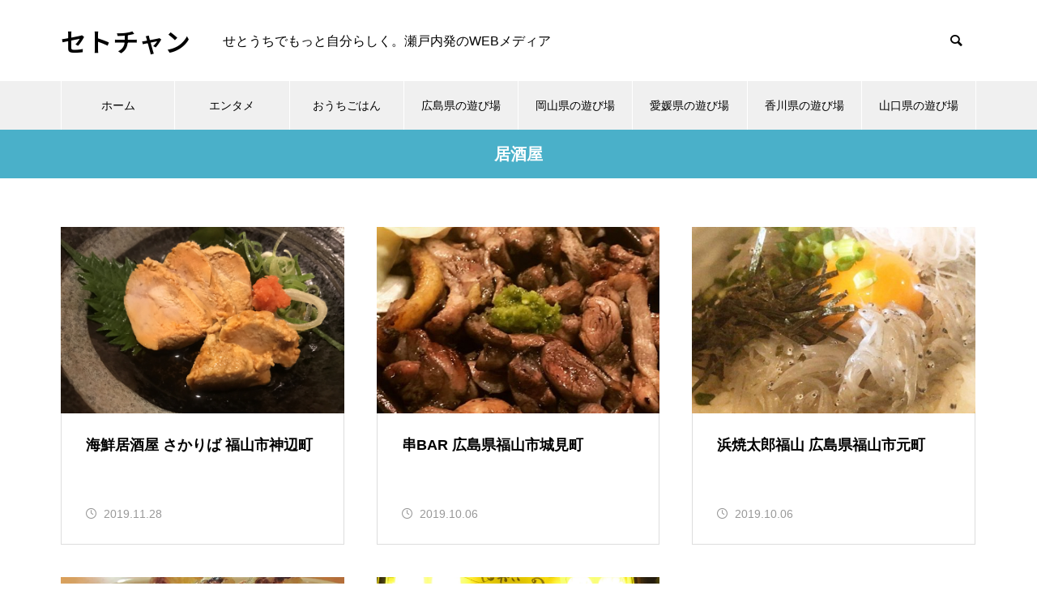

--- FILE ---
content_type: text/html; charset=UTF-8
request_url: https://setochan.net/category/%E3%82%B0%E3%83%AB%E3%83%A1/%E5%B1%85%E9%85%92%E5%B1%8B/
body_size: 24179
content:
<!DOCTYPE html>
<html class="pc" dir="ltr" lang="ja" prefix="og: https://ogp.me/ns#">
<head>
<meta charset="UTF-8">
<!--[if IE]><meta http-equiv="X-UA-Compatible" content="IE=edge"><![endif]-->
<meta name="viewport" content="width=device-width">

<meta name="description" content="せとうちでもっと自分らしく。瀬戸内発のWEBメディア">
<link rel="pingback" href="https://setochan.net/xmlrpc.php">
<link rel="shortcut icon" href="https://setochan.net/wp-content/uploads/2021/09/scicon.gif">
	<style>img:is([sizes="auto" i], [sizes^="auto," i]) { contain-intrinsic-size: 3000px 1500px }</style>
	
		<!-- All in One SEO 4.9.3 - aioseo.com -->
		<title>居酒屋 | セトチャン</title>
	<meta name="robots" content="noindex, max-image-preview:large" />
	<meta name="google-site-verification" content="QcRalDcYyGjrl-N16P3c6jn38YUOV16qYExajH7WxBE" />
	<link rel="canonical" href="https://setochan.net/category/%e3%82%b0%e3%83%ab%e3%83%a1/%e5%b1%85%e9%85%92%e5%b1%8b/" />
	<meta name="generator" content="All in One SEO (AIOSEO) 4.9.3" />
		<script type="application/ld+json" class="aioseo-schema">
			{"@context":"https:\/\/schema.org","@graph":[{"@type":"BreadcrumbList","@id":"https:\/\/setochan.net\/category\/%E3%82%B0%E3%83%AB%E3%83%A1\/%E5%B1%85%E9%85%92%E5%B1%8B\/#breadcrumblist","itemListElement":[{"@type":"ListItem","@id":"https:\/\/setochan.net#listItem","position":1,"name":"\u30db\u30fc\u30e0","item":"https:\/\/setochan.net","nextItem":{"@type":"ListItem","@id":"https:\/\/setochan.net\/category\/%e3%82%b0%e3%83%ab%e3%83%a1\/#listItem","name":"\u30b0\u30eb\u30e1"}},{"@type":"ListItem","@id":"https:\/\/setochan.net\/category\/%e3%82%b0%e3%83%ab%e3%83%a1\/#listItem","position":2,"name":"\u30b0\u30eb\u30e1","item":"https:\/\/setochan.net\/category\/%e3%82%b0%e3%83%ab%e3%83%a1\/","nextItem":{"@type":"ListItem","@id":"https:\/\/setochan.net\/category\/%e3%82%b0%e3%83%ab%e3%83%a1\/%e5%b1%85%e9%85%92%e5%b1%8b\/#listItem","name":"\u5c45\u9152\u5c4b"},"previousItem":{"@type":"ListItem","@id":"https:\/\/setochan.net#listItem","name":"\u30db\u30fc\u30e0"}},{"@type":"ListItem","@id":"https:\/\/setochan.net\/category\/%e3%82%b0%e3%83%ab%e3%83%a1\/%e5%b1%85%e9%85%92%e5%b1%8b\/#listItem","position":3,"name":"\u5c45\u9152\u5c4b","previousItem":{"@type":"ListItem","@id":"https:\/\/setochan.net\/category\/%e3%82%b0%e3%83%ab%e3%83%a1\/#listItem","name":"\u30b0\u30eb\u30e1"}}]},{"@type":"CollectionPage","@id":"https:\/\/setochan.net\/category\/%E3%82%B0%E3%83%AB%E3%83%A1\/%E5%B1%85%E9%85%92%E5%B1%8B\/#collectionpage","url":"https:\/\/setochan.net\/category\/%E3%82%B0%E3%83%AB%E3%83%A1\/%E5%B1%85%E9%85%92%E5%B1%8B\/","name":"\u5c45\u9152\u5c4b | \u30bb\u30c8\u30c1\u30e3\u30f3","inLanguage":"ja","isPartOf":{"@id":"https:\/\/setochan.net\/#website"},"breadcrumb":{"@id":"https:\/\/setochan.net\/category\/%E3%82%B0%E3%83%AB%E3%83%A1\/%E5%B1%85%E9%85%92%E5%B1%8B\/#breadcrumblist"}},{"@type":"Organization","@id":"https:\/\/setochan.net\/#organization","name":"\u30bb\u30c8\u30c1\u30e3\u30f3","description":"\u305b\u3068\u3046\u3061\u3067\u3082\u3063\u3068\u81ea\u5206\u3089\u3057\u304f\u3002\u702c\u6238\u5185\u767a\u306eWEB\u30e1\u30c7\u30a3\u30a2","url":"https:\/\/setochan.net\/"},{"@type":"WebSite","@id":"https:\/\/setochan.net\/#website","url":"https:\/\/setochan.net\/","name":"\u30bb\u30c8\u30c1\u30e3\u30f3","description":"\u305b\u3068\u3046\u3061\u3067\u3082\u3063\u3068\u81ea\u5206\u3089\u3057\u304f\u3002\u702c\u6238\u5185\u767a\u306eWEB\u30e1\u30c7\u30a3\u30a2","inLanguage":"ja","publisher":{"@id":"https:\/\/setochan.net\/#organization"}}]}
		</script>
		<!-- All in One SEO -->

<link rel='dns-prefetch' href='//www.googletagmanager.com' />
<link rel="alternate" type="application/rss+xml" title="セトチャン &raquo; フィード" href="https://setochan.net/feed/" />
<link rel="alternate" type="application/rss+xml" title="セトチャン &raquo; コメントフィード" href="https://setochan.net/comments/feed/" />
<link rel="alternate" type="application/rss+xml" title="セトチャン &raquo; 居酒屋 カテゴリーのフィード" href="https://setochan.net/category/%e3%82%b0%e3%83%ab%e3%83%a1/%e5%b1%85%e9%85%92%e5%b1%8b/feed/" />
<link rel="preconnect" href="https://fonts.googleapis.com">
<link rel="preconnect" href="https://fonts.gstatic.com" crossorigin>
<link href="https://fonts.googleapis.com/css2?family=Noto+Sans+JP:wght@400;600" rel="stylesheet">
<link rel='stylesheet' id='wp-customer-reviews-3-frontend-css' href='https://setochan.net/wp-content/plugins/wp-customer-reviews/css/wp-customer-reviews.css?ver=3.7.7' type='text/css' media='all' />
<link rel='stylesheet' id='style-css' href='https://setochan.net/wp-content/themes/muum-child/style.css?ver=3.7.5' type='text/css' media='all' />
<link rel='stylesheet' id='wp-block-library-css' href='https://setochan.net/wp-includes/css/dist/block-library/style.min.css?ver=6.8.3' type='text/css' media='all' />
<style id='classic-theme-styles-inline-css' type='text/css'>
/*! This file is auto-generated */
.wp-block-button__link{color:#fff;background-color:#32373c;border-radius:9999px;box-shadow:none;text-decoration:none;padding:calc(.667em + 2px) calc(1.333em + 2px);font-size:1.125em}.wp-block-file__button{background:#32373c;color:#fff;text-decoration:none}
</style>
<link rel='stylesheet' id='aioseo/css/src/vue/standalone/blocks/table-of-contents/global.scss-css' href='https://setochan.net/wp-content/plugins/all-in-one-seo-pack/dist/Lite/assets/css/table-of-contents/global.e90f6d47.css?ver=4.9.3' type='text/css' media='all' />
<style id='feedzy-rss-feeds-loop-style-inline-css' type='text/css'>
.wp-block-feedzy-rss-feeds-loop{display:grid;gap:24px;grid-template-columns:repeat(1,1fr)}@media(min-width:782px){.wp-block-feedzy-rss-feeds-loop.feedzy-loop-columns-2,.wp-block-feedzy-rss-feeds-loop.feedzy-loop-columns-3,.wp-block-feedzy-rss-feeds-loop.feedzy-loop-columns-4,.wp-block-feedzy-rss-feeds-loop.feedzy-loop-columns-5{grid-template-columns:repeat(2,1fr)}}@media(min-width:960px){.wp-block-feedzy-rss-feeds-loop.feedzy-loop-columns-2{grid-template-columns:repeat(2,1fr)}.wp-block-feedzy-rss-feeds-loop.feedzy-loop-columns-3{grid-template-columns:repeat(3,1fr)}.wp-block-feedzy-rss-feeds-loop.feedzy-loop-columns-4{grid-template-columns:repeat(4,1fr)}.wp-block-feedzy-rss-feeds-loop.feedzy-loop-columns-5{grid-template-columns:repeat(5,1fr)}}.wp-block-feedzy-rss-feeds-loop .wp-block-image.is-style-rounded img{border-radius:9999px}.wp-block-feedzy-rss-feeds-loop .wp-block-image:has(:is(img:not([src]),img[src=""])){display:none}

</style>
<style id='global-styles-inline-css' type='text/css'>
:root{--wp--preset--aspect-ratio--square: 1;--wp--preset--aspect-ratio--4-3: 4/3;--wp--preset--aspect-ratio--3-4: 3/4;--wp--preset--aspect-ratio--3-2: 3/2;--wp--preset--aspect-ratio--2-3: 2/3;--wp--preset--aspect-ratio--16-9: 16/9;--wp--preset--aspect-ratio--9-16: 9/16;--wp--preset--color--black: #000000;--wp--preset--color--cyan-bluish-gray: #abb8c3;--wp--preset--color--white: #ffffff;--wp--preset--color--pale-pink: #f78da7;--wp--preset--color--vivid-red: #cf2e2e;--wp--preset--color--luminous-vivid-orange: #ff6900;--wp--preset--color--luminous-vivid-amber: #fcb900;--wp--preset--color--light-green-cyan: #7bdcb5;--wp--preset--color--vivid-green-cyan: #00d084;--wp--preset--color--pale-cyan-blue: #8ed1fc;--wp--preset--color--vivid-cyan-blue: #0693e3;--wp--preset--color--vivid-purple: #9b51e0;--wp--preset--gradient--vivid-cyan-blue-to-vivid-purple: linear-gradient(135deg,rgba(6,147,227,1) 0%,rgb(155,81,224) 100%);--wp--preset--gradient--light-green-cyan-to-vivid-green-cyan: linear-gradient(135deg,rgb(122,220,180) 0%,rgb(0,208,130) 100%);--wp--preset--gradient--luminous-vivid-amber-to-luminous-vivid-orange: linear-gradient(135deg,rgba(252,185,0,1) 0%,rgba(255,105,0,1) 100%);--wp--preset--gradient--luminous-vivid-orange-to-vivid-red: linear-gradient(135deg,rgba(255,105,0,1) 0%,rgb(207,46,46) 100%);--wp--preset--gradient--very-light-gray-to-cyan-bluish-gray: linear-gradient(135deg,rgb(238,238,238) 0%,rgb(169,184,195) 100%);--wp--preset--gradient--cool-to-warm-spectrum: linear-gradient(135deg,rgb(74,234,220) 0%,rgb(151,120,209) 20%,rgb(207,42,186) 40%,rgb(238,44,130) 60%,rgb(251,105,98) 80%,rgb(254,248,76) 100%);--wp--preset--gradient--blush-light-purple: linear-gradient(135deg,rgb(255,206,236) 0%,rgb(152,150,240) 100%);--wp--preset--gradient--blush-bordeaux: linear-gradient(135deg,rgb(254,205,165) 0%,rgb(254,45,45) 50%,rgb(107,0,62) 100%);--wp--preset--gradient--luminous-dusk: linear-gradient(135deg,rgb(255,203,112) 0%,rgb(199,81,192) 50%,rgb(65,88,208) 100%);--wp--preset--gradient--pale-ocean: linear-gradient(135deg,rgb(255,245,203) 0%,rgb(182,227,212) 50%,rgb(51,167,181) 100%);--wp--preset--gradient--electric-grass: linear-gradient(135deg,rgb(202,248,128) 0%,rgb(113,206,126) 100%);--wp--preset--gradient--midnight: linear-gradient(135deg,rgb(2,3,129) 0%,rgb(40,116,252) 100%);--wp--preset--font-size--small: 13px;--wp--preset--font-size--medium: 20px;--wp--preset--font-size--large: 36px;--wp--preset--font-size--x-large: 42px;--wp--preset--spacing--20: 0.44rem;--wp--preset--spacing--30: 0.67rem;--wp--preset--spacing--40: 1rem;--wp--preset--spacing--50: 1.5rem;--wp--preset--spacing--60: 2.25rem;--wp--preset--spacing--70: 3.38rem;--wp--preset--spacing--80: 5.06rem;--wp--preset--shadow--natural: 6px 6px 9px rgba(0, 0, 0, 0.2);--wp--preset--shadow--deep: 12px 12px 50px rgba(0, 0, 0, 0.4);--wp--preset--shadow--sharp: 6px 6px 0px rgba(0, 0, 0, 0.2);--wp--preset--shadow--outlined: 6px 6px 0px -3px rgba(255, 255, 255, 1), 6px 6px rgba(0, 0, 0, 1);--wp--preset--shadow--crisp: 6px 6px 0px rgba(0, 0, 0, 1);}:where(.is-layout-flex){gap: 0.5em;}:where(.is-layout-grid){gap: 0.5em;}body .is-layout-flex{display: flex;}.is-layout-flex{flex-wrap: wrap;align-items: center;}.is-layout-flex > :is(*, div){margin: 0;}body .is-layout-grid{display: grid;}.is-layout-grid > :is(*, div){margin: 0;}:where(.wp-block-columns.is-layout-flex){gap: 2em;}:where(.wp-block-columns.is-layout-grid){gap: 2em;}:where(.wp-block-post-template.is-layout-flex){gap: 1.25em;}:where(.wp-block-post-template.is-layout-grid){gap: 1.25em;}.has-black-color{color: var(--wp--preset--color--black) !important;}.has-cyan-bluish-gray-color{color: var(--wp--preset--color--cyan-bluish-gray) !important;}.has-white-color{color: var(--wp--preset--color--white) !important;}.has-pale-pink-color{color: var(--wp--preset--color--pale-pink) !important;}.has-vivid-red-color{color: var(--wp--preset--color--vivid-red) !important;}.has-luminous-vivid-orange-color{color: var(--wp--preset--color--luminous-vivid-orange) !important;}.has-luminous-vivid-amber-color{color: var(--wp--preset--color--luminous-vivid-amber) !important;}.has-light-green-cyan-color{color: var(--wp--preset--color--light-green-cyan) !important;}.has-vivid-green-cyan-color{color: var(--wp--preset--color--vivid-green-cyan) !important;}.has-pale-cyan-blue-color{color: var(--wp--preset--color--pale-cyan-blue) !important;}.has-vivid-cyan-blue-color{color: var(--wp--preset--color--vivid-cyan-blue) !important;}.has-vivid-purple-color{color: var(--wp--preset--color--vivid-purple) !important;}.has-black-background-color{background-color: var(--wp--preset--color--black) !important;}.has-cyan-bluish-gray-background-color{background-color: var(--wp--preset--color--cyan-bluish-gray) !important;}.has-white-background-color{background-color: var(--wp--preset--color--white) !important;}.has-pale-pink-background-color{background-color: var(--wp--preset--color--pale-pink) !important;}.has-vivid-red-background-color{background-color: var(--wp--preset--color--vivid-red) !important;}.has-luminous-vivid-orange-background-color{background-color: var(--wp--preset--color--luminous-vivid-orange) !important;}.has-luminous-vivid-amber-background-color{background-color: var(--wp--preset--color--luminous-vivid-amber) !important;}.has-light-green-cyan-background-color{background-color: var(--wp--preset--color--light-green-cyan) !important;}.has-vivid-green-cyan-background-color{background-color: var(--wp--preset--color--vivid-green-cyan) !important;}.has-pale-cyan-blue-background-color{background-color: var(--wp--preset--color--pale-cyan-blue) !important;}.has-vivid-cyan-blue-background-color{background-color: var(--wp--preset--color--vivid-cyan-blue) !important;}.has-vivid-purple-background-color{background-color: var(--wp--preset--color--vivid-purple) !important;}.has-black-border-color{border-color: var(--wp--preset--color--black) !important;}.has-cyan-bluish-gray-border-color{border-color: var(--wp--preset--color--cyan-bluish-gray) !important;}.has-white-border-color{border-color: var(--wp--preset--color--white) !important;}.has-pale-pink-border-color{border-color: var(--wp--preset--color--pale-pink) !important;}.has-vivid-red-border-color{border-color: var(--wp--preset--color--vivid-red) !important;}.has-luminous-vivid-orange-border-color{border-color: var(--wp--preset--color--luminous-vivid-orange) !important;}.has-luminous-vivid-amber-border-color{border-color: var(--wp--preset--color--luminous-vivid-amber) !important;}.has-light-green-cyan-border-color{border-color: var(--wp--preset--color--light-green-cyan) !important;}.has-vivid-green-cyan-border-color{border-color: var(--wp--preset--color--vivid-green-cyan) !important;}.has-pale-cyan-blue-border-color{border-color: var(--wp--preset--color--pale-cyan-blue) !important;}.has-vivid-cyan-blue-border-color{border-color: var(--wp--preset--color--vivid-cyan-blue) !important;}.has-vivid-purple-border-color{border-color: var(--wp--preset--color--vivid-purple) !important;}.has-vivid-cyan-blue-to-vivid-purple-gradient-background{background: var(--wp--preset--gradient--vivid-cyan-blue-to-vivid-purple) !important;}.has-light-green-cyan-to-vivid-green-cyan-gradient-background{background: var(--wp--preset--gradient--light-green-cyan-to-vivid-green-cyan) !important;}.has-luminous-vivid-amber-to-luminous-vivid-orange-gradient-background{background: var(--wp--preset--gradient--luminous-vivid-amber-to-luminous-vivid-orange) !important;}.has-luminous-vivid-orange-to-vivid-red-gradient-background{background: var(--wp--preset--gradient--luminous-vivid-orange-to-vivid-red) !important;}.has-very-light-gray-to-cyan-bluish-gray-gradient-background{background: var(--wp--preset--gradient--very-light-gray-to-cyan-bluish-gray) !important;}.has-cool-to-warm-spectrum-gradient-background{background: var(--wp--preset--gradient--cool-to-warm-spectrum) !important;}.has-blush-light-purple-gradient-background{background: var(--wp--preset--gradient--blush-light-purple) !important;}.has-blush-bordeaux-gradient-background{background: var(--wp--preset--gradient--blush-bordeaux) !important;}.has-luminous-dusk-gradient-background{background: var(--wp--preset--gradient--luminous-dusk) !important;}.has-pale-ocean-gradient-background{background: var(--wp--preset--gradient--pale-ocean) !important;}.has-electric-grass-gradient-background{background: var(--wp--preset--gradient--electric-grass) !important;}.has-midnight-gradient-background{background: var(--wp--preset--gradient--midnight) !important;}.has-small-font-size{font-size: var(--wp--preset--font-size--small) !important;}.has-medium-font-size{font-size: var(--wp--preset--font-size--medium) !important;}.has-large-font-size{font-size: var(--wp--preset--font-size--large) !important;}.has-x-large-font-size{font-size: var(--wp--preset--font-size--x-large) !important;}
:where(.wp-block-post-template.is-layout-flex){gap: 1.25em;}:where(.wp-block-post-template.is-layout-grid){gap: 1.25em;}
:where(.wp-block-columns.is-layout-flex){gap: 2em;}:where(.wp-block-columns.is-layout-grid){gap: 2em;}
:root :where(.wp-block-pullquote){font-size: 1.5em;line-height: 1.6;}
</style>
<link rel='stylesheet' id='contact-form-7-css' href='https://setochan.net/wp-content/plugins/contact-form-7/includes/css/styles.css?ver=6.1.4' type='text/css' media='all' />
<link rel='stylesheet' id='parent-style-css' href='https://setochan.net/wp-content/themes/muum_tcd085/style.css?ver=6.8.3' type='text/css' media='all' />
<link rel='stylesheet' id='child-style-css' href='https://setochan.net/wp-content/themes/muum-child/style.css?ver=6.8.3' type='text/css' media='all' />
<style>:root {
  --tcd-font-type1: Arial,"Hiragino Sans","Yu Gothic Medium","Meiryo",sans-serif;
  --tcd-font-type2: "Times New Roman",Times,"Yu Mincho","游明朝","游明朝体","Hiragino Mincho Pro",serif;
  --tcd-font-type3: Palatino,"Yu Kyokasho","游教科書体","UD デジタル 教科書体 N","游明朝","游明朝体","Hiragino Mincho Pro","Meiryo",serif;
  --tcd-font-type-logo: "Noto Sans JP",sans-serif;
}</style>
<!--n2css--><!--n2js--><script type="text/javascript" src="https://setochan.net/wp-includes/js/jquery/jquery.min.js?ver=3.7.1" id="jquery-core-js"></script>
<script type="text/javascript" src="https://setochan.net/wp-includes/js/jquery/jquery-migrate.min.js?ver=3.4.1" id="jquery-migrate-js"></script>
<script type="text/javascript" src="https://setochan.net/wp-content/plugins/wp-customer-reviews/js/wp-customer-reviews.js?ver=3.7.7" id="wp-customer-reviews-3-frontend-js"></script>
<script type="text/javascript" src="https://setochan.net/wp-includes/js/tinymce/tinymce.min.js?ver=49110-20250317" id="wp-tinymce-root-js"></script>
<script type="text/javascript" src="https://setochan.net/wp-includes/js/tinymce/plugins/compat3x/plugin.min.js?ver=49110-20250317" id="wp-tinymce-js"></script>

<!-- Site Kit によって追加された Google タグ（gtag.js）スニペット -->
<!-- Google アナリティクス スニペット (Site Kit が追加) -->
<script type="text/javascript" src="https://www.googletagmanager.com/gtag/js?id=G-LL32Z06KYD" id="google_gtagjs-js" async></script>
<script type="text/javascript" id="google_gtagjs-js-after">
/* <![CDATA[ */
window.dataLayer = window.dataLayer || [];function gtag(){dataLayer.push(arguments);}
gtag("set","linker",{"domains":["setochan.net"]});
gtag("js", new Date());
gtag("set", "developer_id.dZTNiMT", true);
gtag("config", "G-LL32Z06KYD");
/* ]]> */
</script>
<link rel="https://api.w.org/" href="https://setochan.net/wp-json/" /><link rel="alternate" title="JSON" type="application/json" href="https://setochan.net/wp-json/wp/v2/categories/122" /><style type="text/css">
.feedzy-rss-link-icon:after {
	content: url("https://setochan.net/wp-content/plugins/feedzy-rss-feeds/img/external-link.png");
	margin-left: 3px;
}
</style>
		<meta name="generator" content="Site Kit by Google 1.170.0" /><link rel="stylesheet" href="https://setochan.net/wp-content/themes/muum_tcd085/css/design-plus.css?ver=3.7.5">
<link rel="stylesheet" href="https://setochan.net/wp-content/themes/muum_tcd085/css/sns-botton.css?ver=3.7.5">
<link rel="stylesheet" media="screen and (max-width:1251px)" href="https://setochan.net/wp-content/themes/muum_tcd085/css/responsive.css?ver=3.7.5">
<link rel="stylesheet" media="screen and (max-width:1251px)" href="https://setochan.net/wp-content/themes/muum_tcd085/css/footer-bar.css?ver=3.7.5">

<script src="https://setochan.net/wp-content/themes/muum_tcd085/js/jquery.easing.1.4.js?ver=3.7.5"></script>
<script src="https://setochan.net/wp-content/themes/muum_tcd085/js/jscript.js?ver=3.7.5"></script>
<script src="https://setochan.net/wp-content/themes/muum_tcd085/js/tcd_cookie.min.js?ver=3.7.5"></script>
<script src="https://setochan.net/wp-content/themes/muum_tcd085/js/comment.js?ver=3.7.5"></script>
<script src="https://setochan.net/wp-content/themes/muum_tcd085/js/parallax.js?ver=3.7.5"></script>
<script src="https://setochan.net/wp-content/themes/muum_tcd085/js/counter.js?ver=3.7.5"></script>
<script src="https://setochan.net/wp-content/themes/muum_tcd085/js/waypoints.min.js?ver=3.7.5"></script>

<link rel="stylesheet" href="https://setochan.net/wp-content/themes/muum_tcd085/js/simplebar.css?ver=3.7.5">
<script src="https://setochan.net/wp-content/themes/muum_tcd085/js/simplebar.min.js?ver=3.7.5"></script>


<style type="text/css">
body { font-size:16px; }
body, input, textarea { font-family: var(--tcd-font-type1); }

.rich_font, .p-vertical, .widget_headline, .widget_tab_post_list_button a, .search_box_headline, #global_menu, .megamenu_blog_list, .megamenu_b_wrap, .megamenu_b_wrap .headline, #index_tab { font-family: var(--tcd-font-type1);}

.rich_font_1 { font-family: var(--tcd-font-type1);  }
.rich_font_2 { font-family: var(--tcd-font-type2);  font-weight:500; }
.rich_font_3 { font-family: var(--tcd-font-type3);  font-weight:500; }
.rich_font_logo { font-family: var(--tcd-font-type-logo); font-weight: bold !important; ;}


#global_menu { background:rgba(240,240,240, 1); }
#global_menu > ul > li > a, #global_menu > ul > li:first-of-type a { color:#000; border-color:#FFFFFF; }
#global_menu > ul > li > a:hover { color:#fff; background:#82bbc9; /*border-color:#82bbc9;*/ }
#global_menu > ul > li.active > a, #global_menu > ul > li.current-menu-item > a, #header.active #global_menu > ul > li.current-menu-item.active_button > a { color:#fff; background:#4ab0c9; /*border-color:#4ab0c9;*/ }
#global_menu ul ul a { color:#FFFFFF !important; background:#82bbc9; }
#global_menu ul ul a:hover { background:#69a2b0; }
#global_menu > ul > li.menu-item-has-children.active > a { background:#82bbc9; /*border-color:#82bbc9;*/ }
.pc .header_fix #header.off_hover #global_menu { background:rgba(240,240,240,1); }
.pc .header_fix #header.off_hover #global_menu > ul > li > a, .pc .header_fix #header.off_hover #global_menu > ul > li:first-of-type a { border-color:rgba(255,255,255,1); }
.mobile .header_fix_mobile #header { background:#fff; }
.mobile .header_fix_mobile #header.off_hover { background:rgba(255,255,255,1); }
#drawer_menu { background:#000000; }
#mobile_menu a { color:#ffffff; border-color:rgba(255, 255, 255, 0.2); }
#mobile_menu li li a { background:#333333; }
#drawer_menu #close_menu a{ color:#000000; }
#drawer_menu #close_menu a:before { color:#ffffff; }
#mobile_menu .child_menu_button .icon:before, #footer_search .button label:before{ color:#ffffff; }
.megamenu_blog_list { background:#4ab0c9; }
.megamenu_blog_list .category_list a { font-size:16px; color:#999999; }
.megamenu_blog_list .post_list .title { font-size:14px; }
.megamenu_b_wrap { background:#4ab0c9; }
.megamenu_b_wrap .headline { font-size:16px; color:#ffffff; }
.megamenu_b_wrap .title { font-size:14px; }
.megamenu_page_wrap { border-top:1px solid #555555; }
#global_menu > ul > li.megamenu_parent_type2.active_megamenu_button > a { color:#fff !important; background:#4ab0c9 !important; /*border-color:#4ab0c9 !important;*/ }
#global_menu > ul > li.megamenu_parent_type3.active_megamenu_button > a { color:#fff !important; background:#4ab0c9 !important; /*border-color:#4ab0c9 !important;*/ }
#footer_carousel { background:#4ab0c9; }
#footer_carousel .title { font-size:14px; }
#footer_bottom { color:#ffffff; background:#4ab0c9; }
#footer_bottom a { color:#ffffff; }
#return_top a:before { color:#FFFFFF; }
#return_top a { background:#4ab0c9; }
#return_top a:hover { background:#82bbc9; }
@media screen and (max-width:750px) {
  #footer_carousel .title { font-size:12px; }
  #footer_bottom { color:#000; background:none; }
  #footer_bottom a { color:#000; }
  #copyright { color:#ffffff; background:#4ab0c9; }
}
.author_profile .avatar_area img, .animate_image img, .animate_background .image {
  width:100%; height:auto;
  -webkit-transition: transform  0.75s ease;
  transition: transform  0.75s ease;
}
.author_profile a.avatar:hover img, .animate_image:hover img, .animate_background:hover .image {
  -webkit-transform: scale(1.2);
  transform: scale(1.2);
}



a { color:#000; }

.widget_tab_post_list_button a:hover, .page_navi span.current, #author_page_headline,
#header_carousel_type1 .slick-dots button:hover::before, #header_carousel_type1 .slick-dots .slick-active button::before, #header_carousel_type2 .slick-dots button:hover::before, #header_carousel_type2 .slick-dots .slick-active button::before
  { background-color:#4ab0c9; }

.widget_headline, .design_headline1, .widget_tab_post_list_button a:hover, .page_navi span.current
  { border-color:#4ab0c9; }

#header_search .button label:hover:before
  { color:#82bbc9; }

#submit_comment:hover, #cancel_comment_reply a:hover, #wp-calendar #prev a:hover, #wp-calendar #next a:hover, #wp-calendar td a:hover,
#post_pagination a:hover, #p_readmore .button:hover, .page_navi a:hover, #post_pagination a:hover,.c-pw__btn:hover, #post_pagination a:hover, #comment_tab li a:hover, #category_post .tab p:hover
  { background-color:#82bbc9; }

#comment_textarea textarea:focus, .c-pw__box-input:focus, .page_navi a:hover, #post_pagination p, #post_pagination a:hover
  { border-color:#82bbc9; }

a:hover, #header_logo a:hover, #footer a:hover, #footer_social_link li a:hover:before, #bread_crumb a:hover, #bread_crumb li.home a:hover:after, #next_prev_post a:hover,
.single_copy_title_url_btn:hover, .tcdw_search_box_widget .search_area .search_button:hover:before, .tab_widget_nav:hover:before,
#single_author_title_area .author_link li a:hover:before, .author_profile a:hover, .author_profile .author_link li a:hover:before, #post_meta_bottom a:hover, .cardlink_title a:hover,
.comment a:hover, .comment_form_wrapper a:hover, #searchform .submit_button:hover:before, .p-dropdown__title:hover:after
  { color:#a0a0a0; }
.footer_sns li.note a:hover:before , .author_profile .author_link li.note a:hover:before{ background-color:#a0a0a0; }

#menu_button:hover span
  { background-color:#a0a0a0; }

.post_content a, .custom-html-widget a { color:#000000; }
.post_content a:hover, .custom-html-widget a:hover { text-decoration:underline; }

.cat_id1 { background-color:#4ab0c9; }
.cat_id1:hover { background-color:#82bbc9; }
.megamenu_blog_list .category_list li.active .cat_id1 { color:#4ab0c9; }
.megamenu_blog_list .category_list .cat_id1:hover { color:#82bbc9; }
.category_list_widget .cat-item-1 > a:hover > .count { background-color:#4ab0c9; border-color:#4ab0c9; }
.cat_id2 { background-color:#4ab0c9; }
.cat_id2:hover { background-color:#82bbc9; }
.megamenu_blog_list .category_list li.active .cat_id2 { color:#4ab0c9; }
.megamenu_blog_list .category_list .cat_id2:hover { color:#82bbc9; }
.category_list_widget .cat-item-2 > a:hover > .count { background-color:#4ab0c9; border-color:#4ab0c9; }
.cat_id6 { background-color:#4ab0c9; }
.cat_id6:hover { background-color:#82bbc9; }
.megamenu_blog_list .category_list li.active .cat_id6 { color:#4ab0c9; }
.megamenu_blog_list .category_list .cat_id6:hover { color:#82bbc9; }
.category_list_widget .cat-item-6 > a:hover > .count { background-color:#4ab0c9; border-color:#4ab0c9; }
.cat_id7 { background-color:#4ab0c9; }
.cat_id7:hover { background-color:#82bbc9; }
.megamenu_blog_list .category_list li.active .cat_id7 { color:#4ab0c9; }
.megamenu_blog_list .category_list .cat_id7:hover { color:#82bbc9; }
.category_list_widget .cat-item-7 > a:hover > .count { background-color:#4ab0c9; border-color:#4ab0c9; }
.cat_id8 { background-color:#4ab0c9; }
.cat_id8:hover { background-color:#82bbc9; }
.megamenu_blog_list .category_list li.active .cat_id8 { color:#4ab0c9; }
.megamenu_blog_list .category_list .cat_id8:hover { color:#82bbc9; }
.category_list_widget .cat-item-8 > a:hover > .count { background-color:#4ab0c9; border-color:#4ab0c9; }
.cat_id9 { background-color:#4ab0c9; }
.cat_id9:hover { background-color:#82bbc9; }
.megamenu_blog_list .category_list li.active .cat_id9 { color:#4ab0c9; }
.megamenu_blog_list .category_list .cat_id9:hover { color:#82bbc9; }
.category_list_widget .cat-item-9 > a:hover > .count { background-color:#4ab0c9; border-color:#4ab0c9; }
.cat_id10 { background-color:#4ab0c9; }
.cat_id10:hover { background-color:#82bbc9; }
.megamenu_blog_list .category_list li.active .cat_id10 { color:#4ab0c9; }
.megamenu_blog_list .category_list .cat_id10:hover { color:#82bbc9; }
.category_list_widget .cat-item-10 > a:hover > .count { background-color:#4ab0c9; border-color:#4ab0c9; }
.cat_id11 { background-color:#000000; }
.cat_id11:hover { background-color:#444444; }
.megamenu_blog_list .category_list li.active .cat_id11 { color:#000000; }
.megamenu_blog_list .category_list .cat_id11:hover { color:#444444; }
.category_list_widget .cat-item-11 > a:hover > .count { background-color:#000000; border-color:#000000; }
.cat_id12 { background-color:#4ab0c9; }
.cat_id12:hover { background-color:#82bbc9; }
.megamenu_blog_list .category_list li.active .cat_id12 { color:#4ab0c9; }
.megamenu_blog_list .category_list .cat_id12:hover { color:#82bbc9; }
.category_list_widget .cat-item-12 > a:hover > .count { background-color:#4ab0c9; border-color:#4ab0c9; }
.cat_id13 { background-color:#4ab0c9; }
.cat_id13:hover { background-color:#82bbc9; }
.megamenu_blog_list .category_list li.active .cat_id13 { color:#4ab0c9; }
.megamenu_blog_list .category_list .cat_id13:hover { color:#82bbc9; }
.category_list_widget .cat-item-13 > a:hover > .count { background-color:#4ab0c9; border-color:#4ab0c9; }
.cat_id15 { background-color:#000000; }
.cat_id15:hover { background-color:#444444; }
.megamenu_blog_list .category_list li.active .cat_id15 { color:#000000; }
.megamenu_blog_list .category_list .cat_id15:hover { color:#444444; }
.category_list_widget .cat-item-15 > a:hover > .count { background-color:#000000; border-color:#000000; }
.cat_id16 { background-color:#4ab0c9; }
.cat_id16:hover { background-color:#82bbc9; }
.megamenu_blog_list .category_list li.active .cat_id16 { color:#4ab0c9; }
.megamenu_blog_list .category_list .cat_id16:hover { color:#82bbc9; }
.category_list_widget .cat-item-16 > a:hover > .count { background-color:#4ab0c9; border-color:#4ab0c9; }
.cat_id17 { background-color:#4ab0c9; }
.cat_id17:hover { background-color:#82bbc9; }
.megamenu_blog_list .category_list li.active .cat_id17 { color:#4ab0c9; }
.megamenu_blog_list .category_list .cat_id17:hover { color:#82bbc9; }
.category_list_widget .cat-item-17 > a:hover > .count { background-color:#4ab0c9; border-color:#4ab0c9; }
.cat_id18 { background-color:#4ab0c9; }
.cat_id18:hover { background-color:#82bbc9; }
.megamenu_blog_list .category_list li.active .cat_id18 { color:#4ab0c9; }
.megamenu_blog_list .category_list .cat_id18:hover { color:#82bbc9; }
.category_list_widget .cat-item-18 > a:hover > .count { background-color:#4ab0c9; border-color:#4ab0c9; }
.cat_id19 { background-color:#000000; }
.cat_id19:hover { background-color:#444444; }
.megamenu_blog_list .category_list li.active .cat_id19 { color:#000000; }
.megamenu_blog_list .category_list .cat_id19:hover { color:#444444; }
.category_list_widget .cat-item-19 > a:hover > .count { background-color:#000000; border-color:#000000; }
.cat_id21 { background-color:#4ab0c9; }
.cat_id21:hover { background-color:#82bbc9; }
.megamenu_blog_list .category_list li.active .cat_id21 { color:#4ab0c9; }
.megamenu_blog_list .category_list .cat_id21:hover { color:#82bbc9; }
.category_list_widget .cat-item-21 > a:hover > .count { background-color:#4ab0c9; border-color:#4ab0c9; }
.cat_id23 { background-color:#4ab0c9; }
.cat_id23:hover { background-color:#82bbc9; }
.megamenu_blog_list .category_list li.active .cat_id23 { color:#4ab0c9; }
.megamenu_blog_list .category_list .cat_id23:hover { color:#82bbc9; }
.category_list_widget .cat-item-23 > a:hover > .count { background-color:#4ab0c9; border-color:#4ab0c9; }
.cat_id24 { background-color:#4ab0c9; }
.cat_id24:hover { background-color:#82bbc9; }
.megamenu_blog_list .category_list li.active .cat_id24 { color:#4ab0c9; }
.megamenu_blog_list .category_list .cat_id24:hover { color:#82bbc9; }
.category_list_widget .cat-item-24 > a:hover > .count { background-color:#4ab0c9; border-color:#4ab0c9; }
.cat_id25 { background-color:#4ab0c9; }
.cat_id25:hover { background-color:#82bbc9; }
.megamenu_blog_list .category_list li.active .cat_id25 { color:#4ab0c9; }
.megamenu_blog_list .category_list .cat_id25:hover { color:#82bbc9; }
.category_list_widget .cat-item-25 > a:hover > .count { background-color:#4ab0c9; border-color:#4ab0c9; }
.cat_id26 { background-color:#4ab0c9; }
.cat_id26:hover { background-color:#82bbc9; }
.megamenu_blog_list .category_list li.active .cat_id26 { color:#4ab0c9; }
.megamenu_blog_list .category_list .cat_id26:hover { color:#82bbc9; }
.category_list_widget .cat-item-26 > a:hover > .count { background-color:#4ab0c9; border-color:#4ab0c9; }
.cat_id27 { background-color:#4ab0c9; }
.cat_id27:hover { background-color:#82bbc9; }
.megamenu_blog_list .category_list li.active .cat_id27 { color:#4ab0c9; }
.megamenu_blog_list .category_list .cat_id27:hover { color:#82bbc9; }
.category_list_widget .cat-item-27 > a:hover > .count { background-color:#4ab0c9; border-color:#4ab0c9; }
.cat_id28 { background-color:#4ab0c9; }
.cat_id28:hover { background-color:#82bbc9; }
.megamenu_blog_list .category_list li.active .cat_id28 { color:#4ab0c9; }
.megamenu_blog_list .category_list .cat_id28:hover { color:#82bbc9; }
.category_list_widget .cat-item-28 > a:hover > .count { background-color:#4ab0c9; border-color:#4ab0c9; }
.cat_id29 { background-color:#4ab0c9; }
.cat_id29:hover { background-color:#82bbc9; }
.megamenu_blog_list .category_list li.active .cat_id29 { color:#4ab0c9; }
.megamenu_blog_list .category_list .cat_id29:hover { color:#82bbc9; }
.category_list_widget .cat-item-29 > a:hover > .count { background-color:#4ab0c9; border-color:#4ab0c9; }
.cat_id30 { background-color:#4ab0c9; }
.cat_id30:hover { background-color:#82bbc9; }
.megamenu_blog_list .category_list li.active .cat_id30 { color:#4ab0c9; }
.megamenu_blog_list .category_list .cat_id30:hover { color:#82bbc9; }
.category_list_widget .cat-item-30 > a:hover > .count { background-color:#4ab0c9; border-color:#4ab0c9; }
.cat_id31 { background-color:#4ab0c9; }
.cat_id31:hover { background-color:#82bbc9; }
.megamenu_blog_list .category_list li.active .cat_id31 { color:#4ab0c9; }
.megamenu_blog_list .category_list .cat_id31:hover { color:#82bbc9; }
.category_list_widget .cat-item-31 > a:hover > .count { background-color:#4ab0c9; border-color:#4ab0c9; }
.cat_id32 { background-color:#4ab0c9; }
.cat_id32:hover { background-color:#82bbc9; }
.megamenu_blog_list .category_list li.active .cat_id32 { color:#4ab0c9; }
.megamenu_blog_list .category_list .cat_id32:hover { color:#82bbc9; }
.category_list_widget .cat-item-32 > a:hover > .count { background-color:#4ab0c9; border-color:#4ab0c9; }
.cat_id33 { background-color:#4ab0c9; }
.cat_id33:hover { background-color:#82bbc9; }
.megamenu_blog_list .category_list li.active .cat_id33 { color:#4ab0c9; }
.megamenu_blog_list .category_list .cat_id33:hover { color:#82bbc9; }
.category_list_widget .cat-item-33 > a:hover > .count { background-color:#4ab0c9; border-color:#4ab0c9; }
.cat_id34 { background-color:#4ab0c9; }
.cat_id34:hover { background-color:#82bbc9; }
.megamenu_blog_list .category_list li.active .cat_id34 { color:#4ab0c9; }
.megamenu_blog_list .category_list .cat_id34:hover { color:#82bbc9; }
.category_list_widget .cat-item-34 > a:hover > .count { background-color:#4ab0c9; border-color:#4ab0c9; }
.cat_id36 { background-color:#4ab0c9; }
.cat_id36:hover { background-color:#82bbc9; }
.megamenu_blog_list .category_list li.active .cat_id36 { color:#4ab0c9; }
.megamenu_blog_list .category_list .cat_id36:hover { color:#82bbc9; }
.category_list_widget .cat-item-36 > a:hover > .count { background-color:#4ab0c9; border-color:#4ab0c9; }
.cat_id37 { background-color:#4ab0c9; }
.cat_id37:hover { background-color:#82bbc9; }
.megamenu_blog_list .category_list li.active .cat_id37 { color:#4ab0c9; }
.megamenu_blog_list .category_list .cat_id37:hover { color:#82bbc9; }
.category_list_widget .cat-item-37 > a:hover > .count { background-color:#4ab0c9; border-color:#4ab0c9; }
.cat_id38 { background-color:#4ab0c9; }
.cat_id38:hover { background-color:#82bbc9; }
.megamenu_blog_list .category_list li.active .cat_id38 { color:#4ab0c9; }
.megamenu_blog_list .category_list .cat_id38:hover { color:#82bbc9; }
.category_list_widget .cat-item-38 > a:hover > .count { background-color:#4ab0c9; border-color:#4ab0c9; }
.cat_id39 { background-color:#4ab0c9; }
.cat_id39:hover { background-color:#82bbc9; }
.megamenu_blog_list .category_list li.active .cat_id39 { color:#4ab0c9; }
.megamenu_blog_list .category_list .cat_id39:hover { color:#82bbc9; }
.category_list_widget .cat-item-39 > a:hover > .count { background-color:#4ab0c9; border-color:#4ab0c9; }
.cat_id44 { background-color:#4ab0c9; }
.cat_id44:hover { background-color:#82bbc9; }
.megamenu_blog_list .category_list li.active .cat_id44 { color:#4ab0c9; }
.megamenu_blog_list .category_list .cat_id44:hover { color:#82bbc9; }
.category_list_widget .cat-item-44 > a:hover > .count { background-color:#4ab0c9; border-color:#4ab0c9; }
.cat_id45 { background-color:#4ab0c9; }
.cat_id45:hover { background-color:#82bbc9; }
.megamenu_blog_list .category_list li.active .cat_id45 { color:#4ab0c9; }
.megamenu_blog_list .category_list .cat_id45:hover { color:#82bbc9; }
.category_list_widget .cat-item-45 > a:hover > .count { background-color:#4ab0c9; border-color:#4ab0c9; }
.cat_id46 { background-color:#4ab0c9; }
.cat_id46:hover { background-color:#82bbc9; }
.megamenu_blog_list .category_list li.active .cat_id46 { color:#4ab0c9; }
.megamenu_blog_list .category_list .cat_id46:hover { color:#82bbc9; }
.category_list_widget .cat-item-46 > a:hover > .count { background-color:#4ab0c9; border-color:#4ab0c9; }
.cat_id47 { background-color:#4ab0c9; }
.cat_id47:hover { background-color:#82bbc9; }
.megamenu_blog_list .category_list li.active .cat_id47 { color:#4ab0c9; }
.megamenu_blog_list .category_list .cat_id47:hover { color:#82bbc9; }
.category_list_widget .cat-item-47 > a:hover > .count { background-color:#4ab0c9; border-color:#4ab0c9; }
.cat_id48 { background-color:#4ab0c9; }
.cat_id48:hover { background-color:#82bbc9; }
.megamenu_blog_list .category_list li.active .cat_id48 { color:#4ab0c9; }
.megamenu_blog_list .category_list .cat_id48:hover { color:#82bbc9; }
.category_list_widget .cat-item-48 > a:hover > .count { background-color:#4ab0c9; border-color:#4ab0c9; }
.cat_id49 { background-color:#4ab0c9; }
.cat_id49:hover { background-color:#82bbc9; }
.megamenu_blog_list .category_list li.active .cat_id49 { color:#4ab0c9; }
.megamenu_blog_list .category_list .cat_id49:hover { color:#82bbc9; }
.category_list_widget .cat-item-49 > a:hover > .count { background-color:#4ab0c9; border-color:#4ab0c9; }
.cat_id50 { background-color:#4ab0c9; }
.cat_id50:hover { background-color:#82bbc9; }
.megamenu_blog_list .category_list li.active .cat_id50 { color:#4ab0c9; }
.megamenu_blog_list .category_list .cat_id50:hover { color:#82bbc9; }
.category_list_widget .cat-item-50 > a:hover > .count { background-color:#4ab0c9; border-color:#4ab0c9; }
.cat_id51 { background-color:#4ab0c9; }
.cat_id51:hover { background-color:#82bbc9; }
.megamenu_blog_list .category_list li.active .cat_id51 { color:#4ab0c9; }
.megamenu_blog_list .category_list .cat_id51:hover { color:#82bbc9; }
.category_list_widget .cat-item-51 > a:hover > .count { background-color:#4ab0c9; border-color:#4ab0c9; }
.cat_id52 { background-color:#4ab0c9; }
.cat_id52:hover { background-color:#82bbc9; }
.megamenu_blog_list .category_list li.active .cat_id52 { color:#4ab0c9; }
.megamenu_blog_list .category_list .cat_id52:hover { color:#82bbc9; }
.category_list_widget .cat-item-52 > a:hover > .count { background-color:#4ab0c9; border-color:#4ab0c9; }
.cat_id53 { background-color:#4ab0c9; }
.cat_id53:hover { background-color:#82bbc9; }
.megamenu_blog_list .category_list li.active .cat_id53 { color:#4ab0c9; }
.megamenu_blog_list .category_list .cat_id53:hover { color:#82bbc9; }
.category_list_widget .cat-item-53 > a:hover > .count { background-color:#4ab0c9; border-color:#4ab0c9; }
.cat_id54 { background-color:#4ab0c9; }
.cat_id54:hover { background-color:#82bbc9; }
.megamenu_blog_list .category_list li.active .cat_id54 { color:#4ab0c9; }
.megamenu_blog_list .category_list .cat_id54:hover { color:#82bbc9; }
.category_list_widget .cat-item-54 > a:hover > .count { background-color:#4ab0c9; border-color:#4ab0c9; }
.cat_id55 { background-color:#4ab0c9; }
.cat_id55:hover { background-color:#82bbc9; }
.megamenu_blog_list .category_list li.active .cat_id55 { color:#4ab0c9; }
.megamenu_blog_list .category_list .cat_id55:hover { color:#82bbc9; }
.category_list_widget .cat-item-55 > a:hover > .count { background-color:#4ab0c9; border-color:#4ab0c9; }
.cat_id56 { background-color:#4ab0c9; }
.cat_id56:hover { background-color:#82bbc9; }
.megamenu_blog_list .category_list li.active .cat_id56 { color:#4ab0c9; }
.megamenu_blog_list .category_list .cat_id56:hover { color:#82bbc9; }
.category_list_widget .cat-item-56 > a:hover > .count { background-color:#4ab0c9; border-color:#4ab0c9; }
.cat_id57 { background-color:#4ab0c9; }
.cat_id57:hover { background-color:#82bbc9; }
.megamenu_blog_list .category_list li.active .cat_id57 { color:#4ab0c9; }
.megamenu_blog_list .category_list .cat_id57:hover { color:#82bbc9; }
.category_list_widget .cat-item-57 > a:hover > .count { background-color:#4ab0c9; border-color:#4ab0c9; }
.cat_id58 { background-color:#4ab0c9; }
.cat_id58:hover { background-color:#82bbc9; }
.megamenu_blog_list .category_list li.active .cat_id58 { color:#4ab0c9; }
.megamenu_blog_list .category_list .cat_id58:hover { color:#82bbc9; }
.category_list_widget .cat-item-58 > a:hover > .count { background-color:#4ab0c9; border-color:#4ab0c9; }
.cat_id59 { background-color:#4ab0c9; }
.cat_id59:hover { background-color:#82bbc9; }
.megamenu_blog_list .category_list li.active .cat_id59 { color:#4ab0c9; }
.megamenu_blog_list .category_list .cat_id59:hover { color:#82bbc9; }
.category_list_widget .cat-item-59 > a:hover > .count { background-color:#4ab0c9; border-color:#4ab0c9; }
.cat_id60 { background-color:#4ab0c9; }
.cat_id60:hover { background-color:#82bbc9; }
.megamenu_blog_list .category_list li.active .cat_id60 { color:#4ab0c9; }
.megamenu_blog_list .category_list .cat_id60:hover { color:#82bbc9; }
.category_list_widget .cat-item-60 > a:hover > .count { background-color:#4ab0c9; border-color:#4ab0c9; }
.cat_id61 { background-color:#4ab0c9; }
.cat_id61:hover { background-color:#82bbc9; }
.megamenu_blog_list .category_list li.active .cat_id61 { color:#4ab0c9; }
.megamenu_blog_list .category_list .cat_id61:hover { color:#82bbc9; }
.category_list_widget .cat-item-61 > a:hover > .count { background-color:#4ab0c9; border-color:#4ab0c9; }
.cat_id62 { background-color:#4ab0c9; }
.cat_id62:hover { background-color:#82bbc9; }
.megamenu_blog_list .category_list li.active .cat_id62 { color:#4ab0c9; }
.megamenu_blog_list .category_list .cat_id62:hover { color:#82bbc9; }
.category_list_widget .cat-item-62 > a:hover > .count { background-color:#4ab0c9; border-color:#4ab0c9; }
.cat_id63 { background-color:#4ab0c9; }
.cat_id63:hover { background-color:#82bbc9; }
.megamenu_blog_list .category_list li.active .cat_id63 { color:#4ab0c9; }
.megamenu_blog_list .category_list .cat_id63:hover { color:#82bbc9; }
.category_list_widget .cat-item-63 > a:hover > .count { background-color:#4ab0c9; border-color:#4ab0c9; }
.cat_id64 { background-color:#4ab0c9; }
.cat_id64:hover { background-color:#82bbc9; }
.megamenu_blog_list .category_list li.active .cat_id64 { color:#4ab0c9; }
.megamenu_blog_list .category_list .cat_id64:hover { color:#82bbc9; }
.category_list_widget .cat-item-64 > a:hover > .count { background-color:#4ab0c9; border-color:#4ab0c9; }
.cat_id65 { background-color:#4ab0c9; }
.cat_id65:hover { background-color:#82bbc9; }
.megamenu_blog_list .category_list li.active .cat_id65 { color:#4ab0c9; }
.megamenu_blog_list .category_list .cat_id65:hover { color:#82bbc9; }
.category_list_widget .cat-item-65 > a:hover > .count { background-color:#4ab0c9; border-color:#4ab0c9; }
.cat_id66 { background-color:#4ab0c9; }
.cat_id66:hover { background-color:#82bbc9; }
.megamenu_blog_list .category_list li.active .cat_id66 { color:#4ab0c9; }
.megamenu_blog_list .category_list .cat_id66:hover { color:#82bbc9; }
.category_list_widget .cat-item-66 > a:hover > .count { background-color:#4ab0c9; border-color:#4ab0c9; }
.cat_id67 { background-color:#4ab0c9; }
.cat_id67:hover { background-color:#82bbc9; }
.megamenu_blog_list .category_list li.active .cat_id67 { color:#4ab0c9; }
.megamenu_blog_list .category_list .cat_id67:hover { color:#82bbc9; }
.category_list_widget .cat-item-67 > a:hover > .count { background-color:#4ab0c9; border-color:#4ab0c9; }
.cat_id68 { background-color:#4ab0c9; }
.cat_id68:hover { background-color:#82bbc9; }
.megamenu_blog_list .category_list li.active .cat_id68 { color:#4ab0c9; }
.megamenu_blog_list .category_list .cat_id68:hover { color:#82bbc9; }
.category_list_widget .cat-item-68 > a:hover > .count { background-color:#4ab0c9; border-color:#4ab0c9; }
.cat_id69 { background-color:#4ab0c9; }
.cat_id69:hover { background-color:#82bbc9; }
.megamenu_blog_list .category_list li.active .cat_id69 { color:#4ab0c9; }
.megamenu_blog_list .category_list .cat_id69:hover { color:#82bbc9; }
.category_list_widget .cat-item-69 > a:hover > .count { background-color:#4ab0c9; border-color:#4ab0c9; }
.cat_id70 { background-color:#4ab0c9; }
.cat_id70:hover { background-color:#82bbc9; }
.megamenu_blog_list .category_list li.active .cat_id70 { color:#4ab0c9; }
.megamenu_blog_list .category_list .cat_id70:hover { color:#82bbc9; }
.category_list_widget .cat-item-70 > a:hover > .count { background-color:#4ab0c9; border-color:#4ab0c9; }
.cat_id72 { background-color:#4ab0c9; }
.cat_id72:hover { background-color:#82bbc9; }
.megamenu_blog_list .category_list li.active .cat_id72 { color:#4ab0c9; }
.megamenu_blog_list .category_list .cat_id72:hover { color:#82bbc9; }
.category_list_widget .cat-item-72 > a:hover > .count { background-color:#4ab0c9; border-color:#4ab0c9; }
.cat_id73 { background-color:#4ab0c9; }
.cat_id73:hover { background-color:#82bbc9; }
.megamenu_blog_list .category_list li.active .cat_id73 { color:#4ab0c9; }
.megamenu_blog_list .category_list .cat_id73:hover { color:#82bbc9; }
.category_list_widget .cat-item-73 > a:hover > .count { background-color:#4ab0c9; border-color:#4ab0c9; }
.cat_id74 { background-color:#4ab0c9; }
.cat_id74:hover { background-color:#82bbc9; }
.megamenu_blog_list .category_list li.active .cat_id74 { color:#4ab0c9; }
.megamenu_blog_list .category_list .cat_id74:hover { color:#82bbc9; }
.category_list_widget .cat-item-74 > a:hover > .count { background-color:#4ab0c9; border-color:#4ab0c9; }
.cat_id75 { background-color:#4ab0c9; }
.cat_id75:hover { background-color:#82bbc9; }
.megamenu_blog_list .category_list li.active .cat_id75 { color:#4ab0c9; }
.megamenu_blog_list .category_list .cat_id75:hover { color:#82bbc9; }
.category_list_widget .cat-item-75 > a:hover > .count { background-color:#4ab0c9; border-color:#4ab0c9; }
.cat_id76 { background-color:#4ab0c9; }
.cat_id76:hover { background-color:#82bbc9; }
.megamenu_blog_list .category_list li.active .cat_id76 { color:#4ab0c9; }
.megamenu_blog_list .category_list .cat_id76:hover { color:#82bbc9; }
.category_list_widget .cat-item-76 > a:hover > .count { background-color:#4ab0c9; border-color:#4ab0c9; }
.cat_id77 { background-color:#4ab0c9; }
.cat_id77:hover { background-color:#82bbc9; }
.megamenu_blog_list .category_list li.active .cat_id77 { color:#4ab0c9; }
.megamenu_blog_list .category_list .cat_id77:hover { color:#82bbc9; }
.category_list_widget .cat-item-77 > a:hover > .count { background-color:#4ab0c9; border-color:#4ab0c9; }
.cat_id78 { background-color:#4ab0c9; }
.cat_id78:hover { background-color:#82bbc9; }
.megamenu_blog_list .category_list li.active .cat_id78 { color:#4ab0c9; }
.megamenu_blog_list .category_list .cat_id78:hover { color:#82bbc9; }
.category_list_widget .cat-item-78 > a:hover > .count { background-color:#4ab0c9; border-color:#4ab0c9; }
.cat_id79 { background-color:#4ab0c9; }
.cat_id79:hover { background-color:#82bbc9; }
.megamenu_blog_list .category_list li.active .cat_id79 { color:#4ab0c9; }
.megamenu_blog_list .category_list .cat_id79:hover { color:#82bbc9; }
.category_list_widget .cat-item-79 > a:hover > .count { background-color:#4ab0c9; border-color:#4ab0c9; }
.cat_id80 { background-color:#4ab0c9; }
.cat_id80:hover { background-color:#82bbc9; }
.megamenu_blog_list .category_list li.active .cat_id80 { color:#4ab0c9; }
.megamenu_blog_list .category_list .cat_id80:hover { color:#82bbc9; }
.category_list_widget .cat-item-80 > a:hover > .count { background-color:#4ab0c9; border-color:#4ab0c9; }
.cat_id81 { background-color:#4ab0c9; }
.cat_id81:hover { background-color:#82bbc9; }
.megamenu_blog_list .category_list li.active .cat_id81 { color:#4ab0c9; }
.megamenu_blog_list .category_list .cat_id81:hover { color:#82bbc9; }
.category_list_widget .cat-item-81 > a:hover > .count { background-color:#4ab0c9; border-color:#4ab0c9; }
.cat_id91 { background-color:#000000; }
.cat_id91:hover { background-color:#444444; }
.megamenu_blog_list .category_list li.active .cat_id91 { color:#000000; }
.megamenu_blog_list .category_list .cat_id91:hover { color:#444444; }
.category_list_widget .cat-item-91 > a:hover > .count { background-color:#000000; border-color:#000000; }
.cat_id92 { background-color:#000000; }
.cat_id92:hover { background-color:#444444; }
.megamenu_blog_list .category_list li.active .cat_id92 { color:#000000; }
.megamenu_blog_list .category_list .cat_id92:hover { color:#444444; }
.category_list_widget .cat-item-92 > a:hover > .count { background-color:#000000; border-color:#000000; }
.cat_id93 { background-color:#000000; }
.cat_id93:hover { background-color:#444444; }
.megamenu_blog_list .category_list li.active .cat_id93 { color:#000000; }
.megamenu_blog_list .category_list .cat_id93:hover { color:#444444; }
.category_list_widget .cat-item-93 > a:hover > .count { background-color:#000000; border-color:#000000; }
.cat_id94 { background-color:#000000; }
.cat_id94:hover { background-color:#444444; }
.megamenu_blog_list .category_list li.active .cat_id94 { color:#000000; }
.megamenu_blog_list .category_list .cat_id94:hover { color:#444444; }
.category_list_widget .cat-item-94 > a:hover > .count { background-color:#000000; border-color:#000000; }
.cat_id95 { background-color:#4ab0c9; }
.cat_id95:hover { background-color:#82bbc9; }
.megamenu_blog_list .category_list li.active .cat_id95 { color:#4ab0c9; }
.megamenu_blog_list .category_list .cat_id95:hover { color:#82bbc9; }
.category_list_widget .cat-item-95 > a:hover > .count { background-color:#4ab0c9; border-color:#4ab0c9; }
.cat_id96 { background-color:#4ab0c9; }
.cat_id96:hover { background-color:#82bbc9; }
.megamenu_blog_list .category_list li.active .cat_id96 { color:#4ab0c9; }
.megamenu_blog_list .category_list .cat_id96:hover { color:#82bbc9; }
.category_list_widget .cat-item-96 > a:hover > .count { background-color:#4ab0c9; border-color:#4ab0c9; }
.cat_id97 { background-color:#4ab0c9; }
.cat_id97:hover { background-color:#82bbc9; }
.megamenu_blog_list .category_list li.active .cat_id97 { color:#4ab0c9; }
.megamenu_blog_list .category_list .cat_id97:hover { color:#82bbc9; }
.category_list_widget .cat-item-97 > a:hover > .count { background-color:#4ab0c9; border-color:#4ab0c9; }
.cat_id98 { background-color:#4ab0c9; }
.cat_id98:hover { background-color:#82bbc9; }
.megamenu_blog_list .category_list li.active .cat_id98 { color:#4ab0c9; }
.megamenu_blog_list .category_list .cat_id98:hover { color:#82bbc9; }
.category_list_widget .cat-item-98 > a:hover > .count { background-color:#4ab0c9; border-color:#4ab0c9; }
.cat_id99 { background-color:#000000; }
.cat_id99:hover { background-color:#444444; }
.megamenu_blog_list .category_list li.active .cat_id99 { color:#000000; }
.megamenu_blog_list .category_list .cat_id99:hover { color:#444444; }
.category_list_widget .cat-item-99 > a:hover > .count { background-color:#000000; border-color:#000000; }
.cat_id100 { background-color:#000000; }
.cat_id100:hover { background-color:#444444; }
.megamenu_blog_list .category_list li.active .cat_id100 { color:#000000; }
.megamenu_blog_list .category_list .cat_id100:hover { color:#444444; }
.category_list_widget .cat-item-100 > a:hover > .count { background-color:#000000; border-color:#000000; }
.cat_id101 { background-color:#4ab0c9; }
.cat_id101:hover { background-color:#82bbc9; }
.megamenu_blog_list .category_list li.active .cat_id101 { color:#4ab0c9; }
.megamenu_blog_list .category_list .cat_id101:hover { color:#82bbc9; }
.category_list_widget .cat-item-101 > a:hover > .count { background-color:#4ab0c9; border-color:#4ab0c9; }
.cat_id102 { background-color:#4ab0c9; }
.cat_id102:hover { background-color:#82bbc9; }
.megamenu_blog_list .category_list li.active .cat_id102 { color:#4ab0c9; }
.megamenu_blog_list .category_list .cat_id102:hover { color:#82bbc9; }
.category_list_widget .cat-item-102 > a:hover > .count { background-color:#4ab0c9; border-color:#4ab0c9; }
.cat_id103 { background-color:#000000; }
.cat_id103:hover { background-color:#444444; }
.megamenu_blog_list .category_list li.active .cat_id103 { color:#000000; }
.megamenu_blog_list .category_list .cat_id103:hover { color:#444444; }
.category_list_widget .cat-item-103 > a:hover > .count { background-color:#000000; border-color:#000000; }
.cat_id104 { background-color:#000000; }
.cat_id104:hover { background-color:#444444; }
.megamenu_blog_list .category_list li.active .cat_id104 { color:#000000; }
.megamenu_blog_list .category_list .cat_id104:hover { color:#444444; }
.category_list_widget .cat-item-104 > a:hover > .count { background-color:#000000; border-color:#000000; }
.cat_id105 { background-color:#000000; }
.cat_id105:hover { background-color:#444444; }
.megamenu_blog_list .category_list li.active .cat_id105 { color:#000000; }
.megamenu_blog_list .category_list .cat_id105:hover { color:#444444; }
.category_list_widget .cat-item-105 > a:hover > .count { background-color:#000000; border-color:#000000; }
.cat_id106 { background-color:#4ab0c9; }
.cat_id106:hover { background-color:#82bbc9; }
.megamenu_blog_list .category_list li.active .cat_id106 { color:#4ab0c9; }
.megamenu_blog_list .category_list .cat_id106:hover { color:#82bbc9; }
.category_list_widget .cat-item-106 > a:hover > .count { background-color:#4ab0c9; border-color:#4ab0c9; }
.cat_id107 { background-color:#4ab0c9; }
.cat_id107:hover { background-color:#82bbc9; }
.megamenu_blog_list .category_list li.active .cat_id107 { color:#4ab0c9; }
.megamenu_blog_list .category_list .cat_id107:hover { color:#82bbc9; }
.category_list_widget .cat-item-107 > a:hover > .count { background-color:#4ab0c9; border-color:#4ab0c9; }
.cat_id108 { background-color:#4ab0c9; }
.cat_id108:hover { background-color:#82bbc9; }
.megamenu_blog_list .category_list li.active .cat_id108 { color:#4ab0c9; }
.megamenu_blog_list .category_list .cat_id108:hover { color:#82bbc9; }
.category_list_widget .cat-item-108 > a:hover > .count { background-color:#4ab0c9; border-color:#4ab0c9; }
.cat_id109 { background-color:#000000; }
.cat_id109:hover { background-color:#444444; }
.megamenu_blog_list .category_list li.active .cat_id109 { color:#000000; }
.megamenu_blog_list .category_list .cat_id109:hover { color:#444444; }
.category_list_widget .cat-item-109 > a:hover > .count { background-color:#000000; border-color:#000000; }
.cat_id111 { background-color:#000000; }
.cat_id111:hover { background-color:#444444; }
.megamenu_blog_list .category_list li.active .cat_id111 { color:#000000; }
.megamenu_blog_list .category_list .cat_id111:hover { color:#444444; }
.category_list_widget .cat-item-111 > a:hover > .count { background-color:#000000; border-color:#000000; }
.cat_id112 { background-color:#4ab0c9; }
.cat_id112:hover { background-color:#82bbc9; }
.megamenu_blog_list .category_list li.active .cat_id112 { color:#4ab0c9; }
.megamenu_blog_list .category_list .cat_id112:hover { color:#82bbc9; }
.category_list_widget .cat-item-112 > a:hover > .count { background-color:#4ab0c9; border-color:#4ab0c9; }
.cat_id113 { background-color:#000000; }
.cat_id113:hover { background-color:#444444; }
.megamenu_blog_list .category_list li.active .cat_id113 { color:#000000; }
.megamenu_blog_list .category_list .cat_id113:hover { color:#444444; }
.category_list_widget .cat-item-113 > a:hover > .count { background-color:#000000; border-color:#000000; }
.cat_id119 { background-color:#4ab0c9; }
.cat_id119:hover { background-color:#82bbc9; }
.megamenu_blog_list .category_list li.active .cat_id119 { color:#4ab0c9; }
.megamenu_blog_list .category_list .cat_id119:hover { color:#82bbc9; }
.category_list_widget .cat-item-119 > a:hover > .count { background-color:#4ab0c9; border-color:#4ab0c9; }
.cat_id120 { background-color:#4ab0c9; }
.cat_id120:hover { background-color:#82bbc9; }
.megamenu_blog_list .category_list li.active .cat_id120 { color:#4ab0c9; }
.megamenu_blog_list .category_list .cat_id120:hover { color:#82bbc9; }
.category_list_widget .cat-item-120 > a:hover > .count { background-color:#4ab0c9; border-color:#4ab0c9; }
.cat_id121 { background-color:#4ab0c9; }
.cat_id121:hover { background-color:#82bbc9; }
.megamenu_blog_list .category_list li.active .cat_id121 { color:#4ab0c9; }
.megamenu_blog_list .category_list .cat_id121:hover { color:#82bbc9; }
.category_list_widget .cat-item-121 > a:hover > .count { background-color:#4ab0c9; border-color:#4ab0c9; }
.cat_id122 { background-color:#4ab0c9; }
.cat_id122:hover { background-color:#82bbc9; }
.megamenu_blog_list .category_list li.active .cat_id122 { color:#4ab0c9; }
.megamenu_blog_list .category_list .cat_id122:hover { color:#82bbc9; }
.category_list_widget .cat-item-122 > a:hover > .count { background-color:#4ab0c9; border-color:#4ab0c9; }
.cat_id123 { background-color:#000000; }
.cat_id123:hover { background-color:#444444; }
.megamenu_blog_list .category_list li.active .cat_id123 { color:#000000; }
.megamenu_blog_list .category_list .cat_id123:hover { color:#444444; }
.category_list_widget .cat-item-123 > a:hover > .count { background-color:#000000; border-color:#000000; }
.cat_id124 { background-color:#4ab0c9; }
.cat_id124:hover { background-color:#82bbc9; }
.megamenu_blog_list .category_list li.active .cat_id124 { color:#4ab0c9; }
.megamenu_blog_list .category_list .cat_id124:hover { color:#82bbc9; }
.category_list_widget .cat-item-124 > a:hover > .count { background-color:#4ab0c9; border-color:#4ab0c9; }
.cat_id125 { background-color:#000000; }
.cat_id125:hover { background-color:#444444; }
.megamenu_blog_list .category_list li.active .cat_id125 { color:#000000; }
.megamenu_blog_list .category_list .cat_id125:hover { color:#444444; }
.category_list_widget .cat-item-125 > a:hover > .count { background-color:#000000; border-color:#000000; }
.cat_id126 { background-color:#000000; }
.cat_id126:hover { background-color:#444444; }
.megamenu_blog_list .category_list li.active .cat_id126 { color:#000000; }
.megamenu_blog_list .category_list .cat_id126:hover { color:#444444; }
.category_list_widget .cat-item-126 > a:hover > .count { background-color:#000000; border-color:#000000; }
.cat_id127 { background-color:#000000; }
.cat_id127:hover { background-color:#444444; }
.megamenu_blog_list .category_list li.active .cat_id127 { color:#000000; }
.megamenu_blog_list .category_list .cat_id127:hover { color:#444444; }
.category_list_widget .cat-item-127 > a:hover > .count { background-color:#000000; border-color:#000000; }
.cat_id128 { background-color:#4ab0c9; }
.cat_id128:hover { background-color:#82bbc9; }
.megamenu_blog_list .category_list li.active .cat_id128 { color:#4ab0c9; }
.megamenu_blog_list .category_list .cat_id128:hover { color:#82bbc9; }
.category_list_widget .cat-item-128 > a:hover > .count { background-color:#4ab0c9; border-color:#4ab0c9; }
.cat_id129 { background-color:#4ab0c9; }
.cat_id129:hover { background-color:#82bbc9; }
.megamenu_blog_list .category_list li.active .cat_id129 { color:#4ab0c9; }
.megamenu_blog_list .category_list .cat_id129:hover { color:#82bbc9; }
.category_list_widget .cat-item-129 > a:hover > .count { background-color:#4ab0c9; border-color:#4ab0c9; }
.cat_id130 { background-color:#4ab0c9; }
.cat_id130:hover { background-color:#82bbc9; }
.megamenu_blog_list .category_list li.active .cat_id130 { color:#4ab0c9; }
.megamenu_blog_list .category_list .cat_id130:hover { color:#82bbc9; }
.category_list_widget .cat-item-130 > a:hover > .count { background-color:#4ab0c9; border-color:#4ab0c9; }
.cat_id131 { background-color:#000000; }
.cat_id131:hover { background-color:#444444; }
.megamenu_blog_list .category_list li.active .cat_id131 { color:#000000; }
.megamenu_blog_list .category_list .cat_id131:hover { color:#444444; }
.category_list_widget .cat-item-131 > a:hover > .count { background-color:#000000; border-color:#000000; }
.cat_id132 { background-color:#4ab0c9; }
.cat_id132:hover { background-color:#82bbc9; }
.megamenu_blog_list .category_list li.active .cat_id132 { color:#4ab0c9; }
.megamenu_blog_list .category_list .cat_id132:hover { color:#82bbc9; }
.category_list_widget .cat-item-132 > a:hover > .count { background-color:#4ab0c9; border-color:#4ab0c9; }
.cat_id133 { background-color:#4ab0c9; }
.cat_id133:hover { background-color:#82bbc9; }
.megamenu_blog_list .category_list li.active .cat_id133 { color:#4ab0c9; }
.megamenu_blog_list .category_list .cat_id133:hover { color:#82bbc9; }
.category_list_widget .cat-item-133 > a:hover > .count { background-color:#4ab0c9; border-color:#4ab0c9; }
.cat_id134 { background-color:#4ab0c9; }
.cat_id134:hover { background-color:#82bbc9; }
.megamenu_blog_list .category_list li.active .cat_id134 { color:#4ab0c9; }
.megamenu_blog_list .category_list .cat_id134:hover { color:#82bbc9; }
.category_list_widget .cat-item-134 > a:hover > .count { background-color:#4ab0c9; border-color:#4ab0c9; }
.cat_id135 { background-color:#4ab0c9; }
.cat_id135:hover { background-color:#82bbc9; }
.megamenu_blog_list .category_list li.active .cat_id135 { color:#4ab0c9; }
.megamenu_blog_list .category_list .cat_id135:hover { color:#82bbc9; }
.category_list_widget .cat-item-135 > a:hover > .count { background-color:#4ab0c9; border-color:#4ab0c9; }
.cat_id136 { background-color:#4ab0c9; }
.cat_id136:hover { background-color:#82bbc9; }
.megamenu_blog_list .category_list li.active .cat_id136 { color:#4ab0c9; }
.megamenu_blog_list .category_list .cat_id136:hover { color:#82bbc9; }
.category_list_widget .cat-item-136 > a:hover > .count { background-color:#4ab0c9; border-color:#4ab0c9; }
.cat_id138 { background-color:#4ab0c9; }
.cat_id138:hover { background-color:#82bbc9; }
.megamenu_blog_list .category_list li.active .cat_id138 { color:#4ab0c9; }
.megamenu_blog_list .category_list .cat_id138:hover { color:#82bbc9; }
.category_list_widget .cat-item-138 > a:hover > .count { background-color:#4ab0c9; border-color:#4ab0c9; }
.cat_id139 { background-color:#4ab0c9; }
.cat_id139:hover { background-color:#82bbc9; }
.megamenu_blog_list .category_list li.active .cat_id139 { color:#4ab0c9; }
.megamenu_blog_list .category_list .cat_id139:hover { color:#82bbc9; }
.category_list_widget .cat-item-139 > a:hover > .count { background-color:#4ab0c9; border-color:#4ab0c9; }
.cat_id140 { background-color:#4ab0c9; }
.cat_id140:hover { background-color:#82bbc9; }
.megamenu_blog_list .category_list li.active .cat_id140 { color:#4ab0c9; }
.megamenu_blog_list .category_list .cat_id140:hover { color:#82bbc9; }
.category_list_widget .cat-item-140 > a:hover > .count { background-color:#4ab0c9; border-color:#4ab0c9; }
.cat_id141 { background-color:#4ab0c9; }
.cat_id141:hover { background-color:#82bbc9; }
.megamenu_blog_list .category_list li.active .cat_id141 { color:#4ab0c9; }
.megamenu_blog_list .category_list .cat_id141:hover { color:#82bbc9; }
.category_list_widget .cat-item-141 > a:hover > .count { background-color:#4ab0c9; border-color:#4ab0c9; }
.cat_id143 { background-color:#4ab0c9; }
.cat_id143:hover { background-color:#82bbc9; }
.megamenu_blog_list .category_list li.active .cat_id143 { color:#4ab0c9; }
.megamenu_blog_list .category_list .cat_id143:hover { color:#82bbc9; }
.category_list_widget .cat-item-143 > a:hover > .count { background-color:#4ab0c9; border-color:#4ab0c9; }
.cat_id144 { background-color:#4ab0c9; }
.cat_id144:hover { background-color:#82bbc9; }
.megamenu_blog_list .category_list li.active .cat_id144 { color:#4ab0c9; }
.megamenu_blog_list .category_list .cat_id144:hover { color:#82bbc9; }
.category_list_widget .cat-item-144 > a:hover > .count { background-color:#4ab0c9; border-color:#4ab0c9; }
.cat_id145 { background-color:#4ab0c9; }
.cat_id145:hover { background-color:#82bbc9; }
.megamenu_blog_list .category_list li.active .cat_id145 { color:#4ab0c9; }
.megamenu_blog_list .category_list .cat_id145:hover { color:#82bbc9; }
.category_list_widget .cat-item-145 > a:hover > .count { background-color:#4ab0c9; border-color:#4ab0c9; }
.cat_id146 { background-color:#4ab0c9; }
.cat_id146:hover { background-color:#82bbc9; }
.megamenu_blog_list .category_list li.active .cat_id146 { color:#4ab0c9; }
.megamenu_blog_list .category_list .cat_id146:hover { color:#82bbc9; }
.category_list_widget .cat-item-146 > a:hover > .count { background-color:#4ab0c9; border-color:#4ab0c9; }
.cat_id147 { background-color:#4ab0c9; }
.cat_id147:hover { background-color:#82bbc9; }
.megamenu_blog_list .category_list li.active .cat_id147 { color:#4ab0c9; }
.megamenu_blog_list .category_list .cat_id147:hover { color:#82bbc9; }
.category_list_widget .cat-item-147 > a:hover > .count { background-color:#4ab0c9; border-color:#4ab0c9; }
.cat_id148 { background-color:#4ab0c9; }
.cat_id148:hover { background-color:#82bbc9; }
.megamenu_blog_list .category_list li.active .cat_id148 { color:#4ab0c9; }
.megamenu_blog_list .category_list .cat_id148:hover { color:#82bbc9; }
.category_list_widget .cat-item-148 > a:hover > .count { background-color:#4ab0c9; border-color:#4ab0c9; }
.cat_id149 { background-color:#4ab0c9; }
.cat_id149:hover { background-color:#82bbc9; }
.megamenu_blog_list .category_list li.active .cat_id149 { color:#4ab0c9; }
.megamenu_blog_list .category_list .cat_id149:hover { color:#82bbc9; }
.category_list_widget .cat-item-149 > a:hover > .count { background-color:#4ab0c9; border-color:#4ab0c9; }
.cat_id150 { background-color:#4ab0c9; }
.cat_id150:hover { background-color:#82bbc9; }
.megamenu_blog_list .category_list li.active .cat_id150 { color:#4ab0c9; }
.megamenu_blog_list .category_list .cat_id150:hover { color:#82bbc9; }
.category_list_widget .cat-item-150 > a:hover > .count { background-color:#4ab0c9; border-color:#4ab0c9; }
.cat_id151 { background-color:#4ab0c9; }
.cat_id151:hover { background-color:#82bbc9; }
.megamenu_blog_list .category_list li.active .cat_id151 { color:#4ab0c9; }
.megamenu_blog_list .category_list .cat_id151:hover { color:#82bbc9; }
.category_list_widget .cat-item-151 > a:hover > .count { background-color:#4ab0c9; border-color:#4ab0c9; }
.cat_id152 { background-color:#4ab0c9; }
.cat_id152:hover { background-color:#82bbc9; }
.megamenu_blog_list .category_list li.active .cat_id152 { color:#4ab0c9; }
.megamenu_blog_list .category_list .cat_id152:hover { color:#82bbc9; }
.category_list_widget .cat-item-152 > a:hover > .count { background-color:#4ab0c9; border-color:#4ab0c9; }
.cat_id153 { background-color:#4ab0c9; }
.cat_id153:hover { background-color:#82bbc9; }
.megamenu_blog_list .category_list li.active .cat_id153 { color:#4ab0c9; }
.megamenu_blog_list .category_list .cat_id153:hover { color:#82bbc9; }
.category_list_widget .cat-item-153 > a:hover > .count { background-color:#4ab0c9; border-color:#4ab0c9; }
.cat_id154 { background-color:#4ab0c9; }
.cat_id154:hover { background-color:#82bbc9; }
.megamenu_blog_list .category_list li.active .cat_id154 { color:#4ab0c9; }
.megamenu_blog_list .category_list .cat_id154:hover { color:#82bbc9; }
.category_list_widget .cat-item-154 > a:hover > .count { background-color:#4ab0c9; border-color:#4ab0c9; }
.cat_id155 { background-color:#4ab0c9; }
.cat_id155:hover { background-color:#82bbc9; }
.megamenu_blog_list .category_list li.active .cat_id155 { color:#4ab0c9; }
.megamenu_blog_list .category_list .cat_id155:hover { color:#82bbc9; }
.category_list_widget .cat-item-155 > a:hover > .count { background-color:#4ab0c9; border-color:#4ab0c9; }
.cat_id156 { background-color:#4ab0c9; }
.cat_id156:hover { background-color:#82bbc9; }
.megamenu_blog_list .category_list li.active .cat_id156 { color:#4ab0c9; }
.megamenu_blog_list .category_list .cat_id156:hover { color:#82bbc9; }
.category_list_widget .cat-item-156 > a:hover > .count { background-color:#4ab0c9; border-color:#4ab0c9; }
.cat_id157 { background-color:#4ab0c9; }
.cat_id157:hover { background-color:#82bbc9; }
.megamenu_blog_list .category_list li.active .cat_id157 { color:#4ab0c9; }
.megamenu_blog_list .category_list .cat_id157:hover { color:#82bbc9; }
.category_list_widget .cat-item-157 > a:hover > .count { background-color:#4ab0c9; border-color:#4ab0c9; }
.cat_id158 { background-color:#4ab0c9; }
.cat_id158:hover { background-color:#82bbc9; }
.megamenu_blog_list .category_list li.active .cat_id158 { color:#4ab0c9; }
.megamenu_blog_list .category_list .cat_id158:hover { color:#82bbc9; }
.category_list_widget .cat-item-158 > a:hover > .count { background-color:#4ab0c9; border-color:#4ab0c9; }
.cat_id159 { background-color:#4ab0c9; }
.cat_id159:hover { background-color:#82bbc9; }
.megamenu_blog_list .category_list li.active .cat_id159 { color:#4ab0c9; }
.megamenu_blog_list .category_list .cat_id159:hover { color:#82bbc9; }
.category_list_widget .cat-item-159 > a:hover > .count { background-color:#4ab0c9; border-color:#4ab0c9; }
.cat_id160 { background-color:#4ab0c9; }
.cat_id160:hover { background-color:#82bbc9; }
.megamenu_blog_list .category_list li.active .cat_id160 { color:#4ab0c9; }
.megamenu_blog_list .category_list .cat_id160:hover { color:#82bbc9; }
.category_list_widget .cat-item-160 > a:hover > .count { background-color:#4ab0c9; border-color:#4ab0c9; }
.cat_id161 { background-color:#4ab0c9; }
.cat_id161:hover { background-color:#82bbc9; }
.megamenu_blog_list .category_list li.active .cat_id161 { color:#4ab0c9; }
.megamenu_blog_list .category_list .cat_id161:hover { color:#82bbc9; }
.category_list_widget .cat-item-161 > a:hover > .count { background-color:#4ab0c9; border-color:#4ab0c9; }
.cat_id162 { background-color:#4ab0c9; }
.cat_id162:hover { background-color:#82bbc9; }
.megamenu_blog_list .category_list li.active .cat_id162 { color:#4ab0c9; }
.megamenu_blog_list .category_list .cat_id162:hover { color:#82bbc9; }
.category_list_widget .cat-item-162 > a:hover > .count { background-color:#4ab0c9; border-color:#4ab0c9; }
.cat_id163 { background-color:#4ab0c9; }
.cat_id163:hover { background-color:#82bbc9; }
.megamenu_blog_list .category_list li.active .cat_id163 { color:#4ab0c9; }
.megamenu_blog_list .category_list .cat_id163:hover { color:#82bbc9; }
.category_list_widget .cat-item-163 > a:hover > .count { background-color:#4ab0c9; border-color:#4ab0c9; }
.cat_id164 { background-color:#4ab0c9; }
.cat_id164:hover { background-color:#82bbc9; }
.megamenu_blog_list .category_list li.active .cat_id164 { color:#4ab0c9; }
.megamenu_blog_list .category_list .cat_id164:hover { color:#82bbc9; }
.category_list_widget .cat-item-164 > a:hover > .count { background-color:#4ab0c9; border-color:#4ab0c9; }
.cat_id165 { background-color:#4ab0c9; }
.cat_id165:hover { background-color:#82bbc9; }
.megamenu_blog_list .category_list li.active .cat_id165 { color:#4ab0c9; }
.megamenu_blog_list .category_list .cat_id165:hover { color:#82bbc9; }
.category_list_widget .cat-item-165 > a:hover > .count { background-color:#4ab0c9; border-color:#4ab0c9; }
.cat_id166 { background-color:#4ab0c9; }
.cat_id166:hover { background-color:#82bbc9; }
.megamenu_blog_list .category_list li.active .cat_id166 { color:#4ab0c9; }
.megamenu_blog_list .category_list .cat_id166:hover { color:#82bbc9; }
.category_list_widget .cat-item-166 > a:hover > .count { background-color:#4ab0c9; border-color:#4ab0c9; }
.cat_id167 { background-color:#4ab0c9; }
.cat_id167:hover { background-color:#82bbc9; }
.megamenu_blog_list .category_list li.active .cat_id167 { color:#4ab0c9; }
.megamenu_blog_list .category_list .cat_id167:hover { color:#82bbc9; }
.category_list_widget .cat-item-167 > a:hover > .count { background-color:#4ab0c9; border-color:#4ab0c9; }
.cat_id168 { background-color:#4ab0c9; }
.cat_id168:hover { background-color:#82bbc9; }
.megamenu_blog_list .category_list li.active .cat_id168 { color:#4ab0c9; }
.megamenu_blog_list .category_list .cat_id168:hover { color:#82bbc9; }
.category_list_widget .cat-item-168 > a:hover > .count { background-color:#4ab0c9; border-color:#4ab0c9; }
.cat_id169 { background-color:#4ab0c9; }
.cat_id169:hover { background-color:#82bbc9; }
.megamenu_blog_list .category_list li.active .cat_id169 { color:#4ab0c9; }
.megamenu_blog_list .category_list .cat_id169:hover { color:#82bbc9; }
.category_list_widget .cat-item-169 > a:hover > .count { background-color:#4ab0c9; border-color:#4ab0c9; }
.cat_id170 { background-color:#4ab0c9; }
.cat_id170:hover { background-color:#82bbc9; }
.megamenu_blog_list .category_list li.active .cat_id170 { color:#4ab0c9; }
.megamenu_blog_list .category_list .cat_id170:hover { color:#82bbc9; }
.category_list_widget .cat-item-170 > a:hover > .count { background-color:#4ab0c9; border-color:#4ab0c9; }
.cat_id171 { background-color:#4ab0c9; }
.cat_id171:hover { background-color:#82bbc9; }
.megamenu_blog_list .category_list li.active .cat_id171 { color:#4ab0c9; }
.megamenu_blog_list .category_list .cat_id171:hover { color:#82bbc9; }
.category_list_widget .cat-item-171 > a:hover > .count { background-color:#4ab0c9; border-color:#4ab0c9; }
.cat_id172 { background-color:#4ab0c9; }
.cat_id172:hover { background-color:#82bbc9; }
.megamenu_blog_list .category_list li.active .cat_id172 { color:#4ab0c9; }
.megamenu_blog_list .category_list .cat_id172:hover { color:#82bbc9; }
.category_list_widget .cat-item-172 > a:hover > .count { background-color:#4ab0c9; border-color:#4ab0c9; }
.cat_id174 { background-color:#000000; }
.cat_id174:hover { background-color:#444444; }
.megamenu_blog_list .category_list li.active .cat_id174 { color:#000000; }
.megamenu_blog_list .category_list .cat_id174:hover { color:#444444; }
.category_list_widget .cat-item-174 > a:hover > .count { background-color:#000000; border-color:#000000; }
.cat_id175 { background-color:#4ab0c9; }
.cat_id175:hover { background-color:#82bbc9; }
.megamenu_blog_list .category_list li.active .cat_id175 { color:#4ab0c9; }
.megamenu_blog_list .category_list .cat_id175:hover { color:#82bbc9; }
.category_list_widget .cat-item-175 > a:hover > .count { background-color:#4ab0c9; border-color:#4ab0c9; }
.cat_id176 { background-color:#4ab0c9; }
.cat_id176:hover { background-color:#82bbc9; }
.megamenu_blog_list .category_list li.active .cat_id176 { color:#4ab0c9; }
.megamenu_blog_list .category_list .cat_id176:hover { color:#82bbc9; }
.category_list_widget .cat-item-176 > a:hover > .count { background-color:#4ab0c9; border-color:#4ab0c9; }
.cat_id180 { background-color:#4ab0c9; }
.cat_id180:hover { background-color:#82bbc9; }
.megamenu_blog_list .category_list li.active .cat_id180 { color:#4ab0c9; }
.megamenu_blog_list .category_list .cat_id180:hover { color:#82bbc9; }
.category_list_widget .cat-item-180 > a:hover > .count { background-color:#4ab0c9; border-color:#4ab0c9; }
.cat_id182 { background-color:#4ab0c9; }
.cat_id182:hover { background-color:#82bbc9; }
.megamenu_blog_list .category_list li.active .cat_id182 { color:#4ab0c9; }
.megamenu_blog_list .category_list .cat_id182:hover { color:#82bbc9; }
.category_list_widget .cat-item-182 > a:hover > .count { background-color:#4ab0c9; border-color:#4ab0c9; }
.cat_id183 { background-color:#4ab0c9; }
.cat_id183:hover { background-color:#82bbc9; }
.megamenu_blog_list .category_list li.active .cat_id183 { color:#4ab0c9; }
.megamenu_blog_list .category_list .cat_id183:hover { color:#82bbc9; }
.category_list_widget .cat-item-183 > a:hover > .count { background-color:#4ab0c9; border-color:#4ab0c9; }
.cat_id189 { background-color:#4ab0c9; }
.cat_id189:hover { background-color:#82bbc9; }
.megamenu_blog_list .category_list li.active .cat_id189 { color:#4ab0c9; }
.megamenu_blog_list .category_list .cat_id189:hover { color:#82bbc9; }
.category_list_widget .cat-item-189 > a:hover > .count { background-color:#4ab0c9; border-color:#4ab0c9; }
.cat_id190 { background-color:#4ab0c9; }
.cat_id190:hover { background-color:#82bbc9; }
.megamenu_blog_list .category_list li.active .cat_id190 { color:#4ab0c9; }
.megamenu_blog_list .category_list .cat_id190:hover { color:#82bbc9; }
.category_list_widget .cat-item-190 > a:hover > .count { background-color:#4ab0c9; border-color:#4ab0c9; }
.cat_id192 { background-color:#4ab0c9; }
.cat_id192:hover { background-color:#82bbc9; }
.megamenu_blog_list .category_list li.active .cat_id192 { color:#4ab0c9; }
.megamenu_blog_list .category_list .cat_id192:hover { color:#82bbc9; }
.category_list_widget .cat-item-192 > a:hover > .count { background-color:#4ab0c9; border-color:#4ab0c9; }
.cat_id193 { background-color:#4ab0c9; }
.cat_id193:hover { background-color:#82bbc9; }
.megamenu_blog_list .category_list li.active .cat_id193 { color:#4ab0c9; }
.megamenu_blog_list .category_list .cat_id193:hover { color:#82bbc9; }
.category_list_widget .cat-item-193 > a:hover > .count { background-color:#4ab0c9; border-color:#4ab0c9; }
.cat_id195 { background-color:#4ab0c9; }
.cat_id195:hover { background-color:#82bbc9; }
.megamenu_blog_list .category_list li.active .cat_id195 { color:#4ab0c9; }
.megamenu_blog_list .category_list .cat_id195:hover { color:#82bbc9; }
.category_list_widget .cat-item-195 > a:hover > .count { background-color:#4ab0c9; border-color:#4ab0c9; }
.cat_id196 { background-color:#4ab0c9; }
.cat_id196:hover { background-color:#82bbc9; }
.megamenu_blog_list .category_list li.active .cat_id196 { color:#4ab0c9; }
.megamenu_blog_list .category_list .cat_id196:hover { color:#82bbc9; }
.category_list_widget .cat-item-196 > a:hover > .count { background-color:#4ab0c9; border-color:#4ab0c9; }
.cat_id197 { background-color:#4ab0c9; }
.cat_id197:hover { background-color:#82bbc9; }
.megamenu_blog_list .category_list li.active .cat_id197 { color:#4ab0c9; }
.megamenu_blog_list .category_list .cat_id197:hover { color:#82bbc9; }
.category_list_widget .cat-item-197 > a:hover > .count { background-color:#4ab0c9; border-color:#4ab0c9; }
.cat_id198 { background-color:#4ab0c9; }
.cat_id198:hover { background-color:#82bbc9; }
.megamenu_blog_list .category_list li.active .cat_id198 { color:#4ab0c9; }
.megamenu_blog_list .category_list .cat_id198:hover { color:#82bbc9; }
.category_list_widget .cat-item-198 > a:hover > .count { background-color:#4ab0c9; border-color:#4ab0c9; }
.cat_id199 { background-color:#4ab0c9; }
.cat_id199:hover { background-color:#82bbc9; }
.megamenu_blog_list .category_list li.active .cat_id199 { color:#4ab0c9; }
.megamenu_blog_list .category_list .cat_id199:hover { color:#82bbc9; }
.category_list_widget .cat-item-199 > a:hover > .count { background-color:#4ab0c9; border-color:#4ab0c9; }
.cat_id200 { background-color:#000000; }
.cat_id200:hover { background-color:#444444; }
.megamenu_blog_list .category_list li.active .cat_id200 { color:#000000; }
.megamenu_blog_list .category_list .cat_id200:hover { color:#444444; }
.category_list_widget .cat-item-200 > a:hover > .count { background-color:#000000; border-color:#000000; }
.cat_id201 { background-color:#4ab0c9; }
.cat_id201:hover { background-color:#82bbc9; }
.megamenu_blog_list .category_list li.active .cat_id201 { color:#4ab0c9; }
.megamenu_blog_list .category_list .cat_id201:hover { color:#82bbc9; }
.category_list_widget .cat-item-201 > a:hover > .count { background-color:#4ab0c9; border-color:#4ab0c9; }
.cat_id202 { background-color:#000000; }
.cat_id202:hover { background-color:#444444; }
.megamenu_blog_list .category_list li.active .cat_id202 { color:#000000; }
.megamenu_blog_list .category_list .cat_id202:hover { color:#444444; }
.category_list_widget .cat-item-202 > a:hover > .count { background-color:#000000; border-color:#000000; }
.cat_id203 { background-color:#4ab0c9; }
.cat_id203:hover { background-color:#82bbc9; }
.megamenu_blog_list .category_list li.active .cat_id203 { color:#4ab0c9; }
.megamenu_blog_list .category_list .cat_id203:hover { color:#82bbc9; }
.category_list_widget .cat-item-203 > a:hover > .count { background-color:#4ab0c9; border-color:#4ab0c9; }
.cat_id204 { background-color:#4ab0c9; }
.cat_id204:hover { background-color:#82bbc9; }
.megamenu_blog_list .category_list li.active .cat_id204 { color:#4ab0c9; }
.megamenu_blog_list .category_list .cat_id204:hover { color:#82bbc9; }
.category_list_widget .cat-item-204 > a:hover > .count { background-color:#4ab0c9; border-color:#4ab0c9; }
.cat_id205 { background-color:#4ab0c9; }
.cat_id205:hover { background-color:#82bbc9; }
.megamenu_blog_list .category_list li.active .cat_id205 { color:#4ab0c9; }
.megamenu_blog_list .category_list .cat_id205:hover { color:#82bbc9; }
.category_list_widget .cat-item-205 > a:hover > .count { background-color:#4ab0c9; border-color:#4ab0c9; }
.cat_id206 { background-color:#000000; }
.cat_id206:hover { background-color:#444444; }
.megamenu_blog_list .category_list li.active .cat_id206 { color:#000000; }
.megamenu_blog_list .category_list .cat_id206:hover { color:#444444; }
.category_list_widget .cat-item-206 > a:hover > .count { background-color:#000000; border-color:#000000; }
.cat_id208 { background-color:#4ab0c9; }
.cat_id208:hover { background-color:#82bbc9; }
.megamenu_blog_list .category_list li.active .cat_id208 { color:#4ab0c9; }
.megamenu_blog_list .category_list .cat_id208:hover { color:#82bbc9; }
.category_list_widget .cat-item-208 > a:hover > .count { background-color:#4ab0c9; border-color:#4ab0c9; }
.cat_id209 { background-color:#4ab0c9; }
.cat_id209:hover { background-color:#82bbc9; }
.megamenu_blog_list .category_list li.active .cat_id209 { color:#4ab0c9; }
.megamenu_blog_list .category_list .cat_id209:hover { color:#82bbc9; }
.category_list_widget .cat-item-209 > a:hover > .count { background-color:#4ab0c9; border-color:#4ab0c9; }
.cat_id210 { background-color:#4ab0c9; }
.cat_id210:hover { background-color:#82bbc9; }
.megamenu_blog_list .category_list li.active .cat_id210 { color:#4ab0c9; }
.megamenu_blog_list .category_list .cat_id210:hover { color:#82bbc9; }
.category_list_widget .cat-item-210 > a:hover > .count { background-color:#4ab0c9; border-color:#4ab0c9; }
.cat_id212 { background-color:#000000; }
.cat_id212:hover { background-color:#444444; }
.megamenu_blog_list .category_list li.active .cat_id212 { color:#000000; }
.megamenu_blog_list .category_list .cat_id212:hover { color:#444444; }
.category_list_widget .cat-item-212 > a:hover > .count { background-color:#000000; border-color:#000000; }
.cat_id213 { background-color:#000000; }
.cat_id213:hover { background-color:#444444; }
.megamenu_blog_list .category_list li.active .cat_id213 { color:#000000; }
.megamenu_blog_list .category_list .cat_id213:hover { color:#444444; }
.category_list_widget .cat-item-213 > a:hover > .count { background-color:#000000; border-color:#000000; }
.cat_id214 { background-color:#000000; }
.cat_id214:hover { background-color:#444444; }
.megamenu_blog_list .category_list li.active .cat_id214 { color:#000000; }
.megamenu_blog_list .category_list .cat_id214:hover { color:#444444; }
.category_list_widget .cat-item-214 > a:hover > .count { background-color:#000000; border-color:#000000; }
.cat_id215 { background-color:#000000; }
.cat_id215:hover { background-color:#444444; }
.megamenu_blog_list .category_list li.active .cat_id215 { color:#000000; }
.megamenu_blog_list .category_list .cat_id215:hover { color:#444444; }
.category_list_widget .cat-item-215 > a:hover > .count { background-color:#000000; border-color:#000000; }
.cat_id216 { background-color:#000000; }
.cat_id216:hover { background-color:#444444; }
.megamenu_blog_list .category_list li.active .cat_id216 { color:#000000; }
.megamenu_blog_list .category_list .cat_id216:hover { color:#444444; }
.category_list_widget .cat-item-216 > a:hover > .count { background-color:#000000; border-color:#000000; }
.cat_id232 { background-color:#4ab0c9; }
.cat_id232:hover { background-color:#82bbc9; }
.megamenu_blog_list .category_list li.active .cat_id232 { color:#4ab0c9; }
.megamenu_blog_list .category_list .cat_id232:hover { color:#82bbc9; }
.category_list_widget .cat-item-232 > a:hover > .count { background-color:#4ab0c9; border-color:#4ab0c9; }
.cat_id233 { background-color:#000000; }
.cat_id233:hover { background-color:#444444; }
.megamenu_blog_list .category_list li.active .cat_id233 { color:#000000; }
.megamenu_blog_list .category_list .cat_id233:hover { color:#444444; }
.category_list_widget .cat-item-233 > a:hover > .count { background-color:#000000; border-color:#000000; }
.cat_id235 { background-color:#000000; }
.cat_id235:hover { background-color:#444444; }
.megamenu_blog_list .category_list li.active .cat_id235 { color:#000000; }
.megamenu_blog_list .category_list .cat_id235:hover { color:#444444; }
.category_list_widget .cat-item-235 > a:hover > .count { background-color:#000000; border-color:#000000; }
.cat_id236 { background-color:#000000; }
.cat_id236:hover { background-color:#444444; }
.megamenu_blog_list .category_list li.active .cat_id236 { color:#000000; }
.megamenu_blog_list .category_list .cat_id236:hover { color:#444444; }
.category_list_widget .cat-item-236 > a:hover > .count { background-color:#000000; border-color:#000000; }
.cat_id253 { background-color:#4ab0c9; }
.cat_id253:hover { background-color:#82bbc9; }
.megamenu_blog_list .category_list li.active .cat_id253 { color:#4ab0c9; }
.megamenu_blog_list .category_list .cat_id253:hover { color:#82bbc9; }
.category_list_widget .cat-item-253 > a:hover > .count { background-color:#4ab0c9; border-color:#4ab0c9; }
.cat_id254 { background-color:#4ab0c9; }
.cat_id254:hover { background-color:#82bbc9; }
.megamenu_blog_list .category_list li.active .cat_id254 { color:#4ab0c9; }
.megamenu_blog_list .category_list .cat_id254:hover { color:#82bbc9; }
.category_list_widget .cat-item-254 > a:hover > .count { background-color:#4ab0c9; border-color:#4ab0c9; }
.cat_id267 { background-color:#4ab0c9; }
.cat_id267:hover { background-color:#82bbc9; }
.megamenu_blog_list .category_list li.active .cat_id267 { color:#4ab0c9; }
.megamenu_blog_list .category_list .cat_id267:hover { color:#82bbc9; }
.category_list_widget .cat-item-267 > a:hover > .count { background-color:#4ab0c9; border-color:#4ab0c9; }
.cat_id270 { background-color:#000000; }
.cat_id270:hover { background-color:#444444; }
.megamenu_blog_list .category_list li.active .cat_id270 { color:#000000; }
.megamenu_blog_list .category_list .cat_id270:hover { color:#444444; }
.category_list_widget .cat-item-270 > a:hover > .count { background-color:#000000; border-color:#000000; }
.cat_id271 { background-color:#4ab0c9; }
.cat_id271:hover { background-color:#82bbc9; }
.megamenu_blog_list .category_list li.active .cat_id271 { color:#4ab0c9; }
.megamenu_blog_list .category_list .cat_id271:hover { color:#82bbc9; }
.category_list_widget .cat-item-271 > a:hover > .count { background-color:#4ab0c9; border-color:#4ab0c9; }
.cat_id272 { background-color:#4ab0c9; }
.cat_id272:hover { background-color:#82bbc9; }
.megamenu_blog_list .category_list li.active .cat_id272 { color:#4ab0c9; }
.megamenu_blog_list .category_list .cat_id272:hover { color:#82bbc9; }
.category_list_widget .cat-item-272 > a:hover > .count { background-color:#4ab0c9; border-color:#4ab0c9; }
.cat_id274 { background-color:#4ab0c9; }
.cat_id274:hover { background-color:#82bbc9; }
.megamenu_blog_list .category_list li.active .cat_id274 { color:#4ab0c9; }
.megamenu_blog_list .category_list .cat_id274:hover { color:#82bbc9; }
.category_list_widget .cat-item-274 > a:hover > .count { background-color:#4ab0c9; border-color:#4ab0c9; }
.cat_id275 { background-color:#000000; }
.cat_id275:hover { background-color:#444444; }
.megamenu_blog_list .category_list li.active .cat_id275 { color:#000000; }
.megamenu_blog_list .category_list .cat_id275:hover { color:#444444; }
.category_list_widget .cat-item-275 > a:hover > .count { background-color:#000000; border-color:#000000; }
.cat_id276 { background-color:#4ab0c9; }
.cat_id276:hover { background-color:#82bbc9; }
.megamenu_blog_list .category_list li.active .cat_id276 { color:#4ab0c9; }
.megamenu_blog_list .category_list .cat_id276:hover { color:#82bbc9; }
.category_list_widget .cat-item-276 > a:hover > .count { background-color:#4ab0c9; border-color:#4ab0c9; }
.cat_id277 { background-color:#000000; }
.cat_id277:hover { background-color:#444444; }
.megamenu_blog_list .category_list li.active .cat_id277 { color:#000000; }
.megamenu_blog_list .category_list .cat_id277:hover { color:#444444; }
.category_list_widget .cat-item-277 > a:hover > .count { background-color:#000000; border-color:#000000; }
.cat_id279 { background-color:#4ab0c9; }
.cat_id279:hover { background-color:#82bbc9; }
.megamenu_blog_list .category_list li.active .cat_id279 { color:#4ab0c9; }
.megamenu_blog_list .category_list .cat_id279:hover { color:#82bbc9; }
.category_list_widget .cat-item-279 > a:hover > .count { background-color:#4ab0c9; border-color:#4ab0c9; }
.cat_id280 { background-color:#4ab0c9; }
.cat_id280:hover { background-color:#82bbc9; }
.megamenu_blog_list .category_list li.active .cat_id280 { color:#4ab0c9; }
.megamenu_blog_list .category_list .cat_id280:hover { color:#82bbc9; }
.category_list_widget .cat-item-280 > a:hover > .count { background-color:#4ab0c9; border-color:#4ab0c9; }
.cat_id281 { background-color:#4ab0c9; }
.cat_id281:hover { background-color:#82bbc9; }
.megamenu_blog_list .category_list li.active .cat_id281 { color:#4ab0c9; }
.megamenu_blog_list .category_list .cat_id281:hover { color:#82bbc9; }
.category_list_widget .cat-item-281 > a:hover > .count { background-color:#4ab0c9; border-color:#4ab0c9; }
.cat_id282 { background-color:#4ab0c9; }
.cat_id282:hover { background-color:#82bbc9; }
.megamenu_blog_list .category_list li.active .cat_id282 { color:#4ab0c9; }
.megamenu_blog_list .category_list .cat_id282:hover { color:#82bbc9; }
.category_list_widget .cat-item-282 > a:hover > .count { background-color:#4ab0c9; border-color:#4ab0c9; }
.cat_id283 { background-color:#4ab0c9; }
.cat_id283:hover { background-color:#82bbc9; }
.megamenu_blog_list .category_list li.active .cat_id283 { color:#4ab0c9; }
.megamenu_blog_list .category_list .cat_id283:hover { color:#82bbc9; }
.category_list_widget .cat-item-283 > a:hover > .count { background-color:#4ab0c9; border-color:#4ab0c9; }
.cat_id284 { background-color:#4ab0c9; }
.cat_id284:hover { background-color:#82bbc9; }
.megamenu_blog_list .category_list li.active .cat_id284 { color:#4ab0c9; }
.megamenu_blog_list .category_list .cat_id284:hover { color:#82bbc9; }
.category_list_widget .cat-item-284 > a:hover > .count { background-color:#4ab0c9; border-color:#4ab0c9; }
.cat_id285 { background-color:#4ab0c9; }
.cat_id285:hover { background-color:#82bbc9; }
.megamenu_blog_list .category_list li.active .cat_id285 { color:#4ab0c9; }
.megamenu_blog_list .category_list .cat_id285:hover { color:#82bbc9; }
.category_list_widget .cat-item-285 > a:hover > .count { background-color:#4ab0c9; border-color:#4ab0c9; }
.cat_id289 { background-color:#000000; }
.cat_id289:hover { background-color:#444444; }
.megamenu_blog_list .category_list li.active .cat_id289 { color:#000000; }
.megamenu_blog_list .category_list .cat_id289:hover { color:#444444; }
.category_list_widget .cat-item-289 > a:hover > .count { background-color:#000000; border-color:#000000; }
.cat_id290 { background-color:#4ab0c9; }
.cat_id290:hover { background-color:#82bbc9; }
.megamenu_blog_list .category_list li.active .cat_id290 { color:#4ab0c9; }
.megamenu_blog_list .category_list .cat_id290:hover { color:#82bbc9; }
.category_list_widget .cat-item-290 > a:hover > .count { background-color:#4ab0c9; border-color:#4ab0c9; }
.cat_id291 { background-color:#000000; }
.cat_id291:hover { background-color:#444444; }
.megamenu_blog_list .category_list li.active .cat_id291 { color:#000000; }
.megamenu_blog_list .category_list .cat_id291:hover { color:#444444; }
.category_list_widget .cat-item-291 > a:hover > .count { background-color:#000000; border-color:#000000; }
.cat_id292 { background-color:#000000; }
.cat_id292:hover { background-color:#444444; }
.megamenu_blog_list .category_list li.active .cat_id292 { color:#000000; }
.megamenu_blog_list .category_list .cat_id292:hover { color:#444444; }
.category_list_widget .cat-item-292 > a:hover > .count { background-color:#000000; border-color:#000000; }
.cat_id293 { background-color:#000000; }
.cat_id293:hover { background-color:#444444; }
.megamenu_blog_list .category_list li.active .cat_id293 { color:#000000; }
.megamenu_blog_list .category_list .cat_id293:hover { color:#444444; }
.category_list_widget .cat-item-293 > a:hover > .count { background-color:#000000; border-color:#000000; }
.cat_id295 { background-color:#000000; }
.cat_id295:hover { background-color:#444444; }
.megamenu_blog_list .category_list li.active .cat_id295 { color:#000000; }
.megamenu_blog_list .category_list .cat_id295:hover { color:#444444; }
.category_list_widget .cat-item-295 > a:hover > .count { background-color:#000000; border-color:#000000; }
.cat_id296 { background-color:#000000; }
.cat_id296:hover { background-color:#444444; }
.megamenu_blog_list .category_list li.active .cat_id296 { color:#000000; }
.megamenu_blog_list .category_list .cat_id296:hover { color:#444444; }
.category_list_widget .cat-item-296 > a:hover > .count { background-color:#000000; border-color:#000000; }
.cat_id298 { background-color:#000000; }
.cat_id298:hover { background-color:#444444; }
.megamenu_blog_list .category_list li.active .cat_id298 { color:#000000; }
.megamenu_blog_list .category_list .cat_id298:hover { color:#444444; }
.category_list_widget .cat-item-298 > a:hover > .count { background-color:#000000; border-color:#000000; }
.cat_id299 { background-color:#000000; }
.cat_id299:hover { background-color:#444444; }
.megamenu_blog_list .category_list li.active .cat_id299 { color:#000000; }
.megamenu_blog_list .category_list .cat_id299:hover { color:#444444; }
.category_list_widget .cat-item-299 > a:hover > .count { background-color:#000000; border-color:#000000; }
.cat_id300 { background-color:#000000; }
.cat_id300:hover { background-color:#444444; }
.megamenu_blog_list .category_list li.active .cat_id300 { color:#000000; }
.megamenu_blog_list .category_list .cat_id300:hover { color:#444444; }
.category_list_widget .cat-item-300 > a:hover > .count { background-color:#000000; border-color:#000000; }
.cat_id301 { background-color:#000000; }
.cat_id301:hover { background-color:#444444; }
.megamenu_blog_list .category_list li.active .cat_id301 { color:#000000; }
.megamenu_blog_list .category_list .cat_id301:hover { color:#444444; }
.category_list_widget .cat-item-301 > a:hover > .count { background-color:#000000; border-color:#000000; }
.cat_id302 { background-color:#000000; }
.cat_id302:hover { background-color:#444444; }
.megamenu_blog_list .category_list li.active .cat_id302 { color:#000000; }
.megamenu_blog_list .category_list .cat_id302:hover { color:#444444; }
.category_list_widget .cat-item-302 > a:hover > .count { background-color:#000000; border-color:#000000; }
.cat_id303 { background-color:#000000; }
.cat_id303:hover { background-color:#444444; }
.megamenu_blog_list .category_list li.active .cat_id303 { color:#000000; }
.megamenu_blog_list .category_list .cat_id303:hover { color:#444444; }
.category_list_widget .cat-item-303 > a:hover > .count { background-color:#000000; border-color:#000000; }
.cat_id304 { background-color:#000000; }
.cat_id304:hover { background-color:#444444; }
.megamenu_blog_list .category_list li.active .cat_id304 { color:#000000; }
.megamenu_blog_list .category_list .cat_id304:hover { color:#444444; }
.category_list_widget .cat-item-304 > a:hover > .count { background-color:#000000; border-color:#000000; }
.cat_id305 { background-color:#000000; }
.cat_id305:hover { background-color:#444444; }
.megamenu_blog_list .category_list li.active .cat_id305 { color:#000000; }
.megamenu_blog_list .category_list .cat_id305:hover { color:#444444; }
.category_list_widget .cat-item-305 > a:hover > .count { background-color:#000000; border-color:#000000; }
.cat_id306 { background-color:#000000; }
.cat_id306:hover { background-color:#444444; }
.megamenu_blog_list .category_list li.active .cat_id306 { color:#000000; }
.megamenu_blog_list .category_list .cat_id306:hover { color:#444444; }
.category_list_widget .cat-item-306 > a:hover > .count { background-color:#000000; border-color:#000000; }
.cat_id307 { background-color:#000000; }
.cat_id307:hover { background-color:#444444; }
.megamenu_blog_list .category_list li.active .cat_id307 { color:#000000; }
.megamenu_blog_list .category_list .cat_id307:hover { color:#444444; }
.category_list_widget .cat-item-307 > a:hover > .count { background-color:#000000; border-color:#000000; }
.cat_id308 { background-color:#000000; }
.cat_id308:hover { background-color:#444444; }
.megamenu_blog_list .category_list li.active .cat_id308 { color:#000000; }
.megamenu_blog_list .category_list .cat_id308:hover { color:#444444; }
.category_list_widget .cat-item-308 > a:hover > .count { background-color:#000000; border-color:#000000; }
.cat_id311 { background-color:#000000; }
.cat_id311:hover { background-color:#444444; }
.megamenu_blog_list .category_list li.active .cat_id311 { color:#000000; }
.megamenu_blog_list .category_list .cat_id311:hover { color:#444444; }
.category_list_widget .cat-item-311 > a:hover > .count { background-color:#000000; border-color:#000000; }
.cat_id312 { background-color:#000000; }
.cat_id312:hover { background-color:#444444; }
.megamenu_blog_list .category_list li.active .cat_id312 { color:#000000; }
.megamenu_blog_list .category_list .cat_id312:hover { color:#444444; }
.category_list_widget .cat-item-312 > a:hover > .count { background-color:#000000; border-color:#000000; }
.cat_id314 { background-color:#000000; }
.cat_id314:hover { background-color:#444444; }
.megamenu_blog_list .category_list li.active .cat_id314 { color:#000000; }
.megamenu_blog_list .category_list .cat_id314:hover { color:#444444; }
.category_list_widget .cat-item-314 > a:hover > .count { background-color:#000000; border-color:#000000; }
.cat_id315 { background-color:#000000; }
.cat_id315:hover { background-color:#444444; }
.megamenu_blog_list .category_list li.active .cat_id315 { color:#000000; }
.megamenu_blog_list .category_list .cat_id315:hover { color:#444444; }
.category_list_widget .cat-item-315 > a:hover > .count { background-color:#000000; border-color:#000000; }
.cat_id318 { background-color:#000000; }
.cat_id318:hover { background-color:#444444; }
.megamenu_blog_list .category_list li.active .cat_id318 { color:#000000; }
.megamenu_blog_list .category_list .cat_id318:hover { color:#444444; }
.category_list_widget .cat-item-318 > a:hover > .count { background-color:#000000; border-color:#000000; }
.cat_id319 { background-color:#000000; }
.cat_id319:hover { background-color:#444444; }
.megamenu_blog_list .category_list li.active .cat_id319 { color:#000000; }
.megamenu_blog_list .category_list .cat_id319:hover { color:#444444; }
.category_list_widget .cat-item-319 > a:hover > .count { background-color:#000000; border-color:#000000; }
.cat_id322 { background-color:#000000; }
.cat_id322:hover { background-color:#444444; }
.megamenu_blog_list .category_list li.active .cat_id322 { color:#000000; }
.megamenu_blog_list .category_list .cat_id322:hover { color:#444444; }
.category_list_widget .cat-item-322 > a:hover > .count { background-color:#000000; border-color:#000000; }
.cat_id323 { background-color:#000000; }
.cat_id323:hover { background-color:#444444; }
.megamenu_blog_list .category_list li.active .cat_id323 { color:#000000; }
.megamenu_blog_list .category_list .cat_id323:hover { color:#444444; }
.category_list_widget .cat-item-323 > a:hover > .count { background-color:#000000; border-color:#000000; }
.cat_id325 { background-color:#000000; }
.cat_id325:hover { background-color:#444444; }
.megamenu_blog_list .category_list li.active .cat_id325 { color:#000000; }
.megamenu_blog_list .category_list .cat_id325:hover { color:#444444; }
.category_list_widget .cat-item-325 > a:hover > .count { background-color:#000000; border-color:#000000; }
.cat_id326 { background-color:#4ab0c9; }
.cat_id326:hover { background-color:#82bbc9; }
.megamenu_blog_list .category_list li.active .cat_id326 { color:#4ab0c9; }
.megamenu_blog_list .category_list .cat_id326:hover { color:#82bbc9; }
.category_list_widget .cat-item-326 > a:hover > .count { background-color:#4ab0c9; border-color:#4ab0c9; }
.cat_id327 { background-color:#000000; }
.cat_id327:hover { background-color:#444444; }
.megamenu_blog_list .category_list li.active .cat_id327 { color:#000000; }
.megamenu_blog_list .category_list .cat_id327:hover { color:#444444; }
.category_list_widget .cat-item-327 > a:hover > .count { background-color:#000000; border-color:#000000; }
.cat_id328 { background-color:#4ab0c9; }
.cat_id328:hover { background-color:#82bbc9; }
.megamenu_blog_list .category_list li.active .cat_id328 { color:#4ab0c9; }
.megamenu_blog_list .category_list .cat_id328:hover { color:#82bbc9; }
.category_list_widget .cat-item-328 > a:hover > .count { background-color:#4ab0c9; border-color:#4ab0c9; }
.cat_id329 { background-color:#4ab0c9; }
.cat_id329:hover { background-color:#82bbc9; }
.megamenu_blog_list .category_list li.active .cat_id329 { color:#4ab0c9; }
.megamenu_blog_list .category_list .cat_id329:hover { color:#82bbc9; }
.category_list_widget .cat-item-329 > a:hover > .count { background-color:#4ab0c9; border-color:#4ab0c9; }
.cat_id330 { background-color:#4ab0c9; }
.cat_id330:hover { background-color:#82bbc9; }
.megamenu_blog_list .category_list li.active .cat_id330 { color:#4ab0c9; }
.megamenu_blog_list .category_list .cat_id330:hover { color:#82bbc9; }
.category_list_widget .cat-item-330 > a:hover > .count { background-color:#4ab0c9; border-color:#4ab0c9; }
.cat_id332 { background-color:#4ab0c9; }
.cat_id332:hover { background-color:#82bbc9; }
.megamenu_blog_list .category_list li.active .cat_id332 { color:#4ab0c9; }
.megamenu_blog_list .category_list .cat_id332:hover { color:#82bbc9; }
.category_list_widget .cat-item-332 > a:hover > .count { background-color:#4ab0c9; border-color:#4ab0c9; }
.cat_id333 { background-color:#4ab0c9; }
.cat_id333:hover { background-color:#82bbc9; }
.megamenu_blog_list .category_list li.active .cat_id333 { color:#4ab0c9; }
.megamenu_blog_list .category_list .cat_id333:hover { color:#82bbc9; }
.category_list_widget .cat-item-333 > a:hover > .count { background-color:#4ab0c9; border-color:#4ab0c9; }
.cat_id335 { background-color:#4ab0c9; }
.cat_id335:hover { background-color:#82bbc9; }
.megamenu_blog_list .category_list li.active .cat_id335 { color:#4ab0c9; }
.megamenu_blog_list .category_list .cat_id335:hover { color:#82bbc9; }
.category_list_widget .cat-item-335 > a:hover > .count { background-color:#4ab0c9; border-color:#4ab0c9; }
.cat_id337 { background-color:#4ab0c9; }
.cat_id337:hover { background-color:#82bbc9; }
.megamenu_blog_list .category_list li.active .cat_id337 { color:#4ab0c9; }
.megamenu_blog_list .category_list .cat_id337:hover { color:#82bbc9; }
.category_list_widget .cat-item-337 > a:hover > .count { background-color:#4ab0c9; border-color:#4ab0c9; }
.cat_id338 { background-color:#4ab0c9; }
.cat_id338:hover { background-color:#82bbc9; }
.megamenu_blog_list .category_list li.active .cat_id338 { color:#4ab0c9; }
.megamenu_blog_list .category_list .cat_id338:hover { color:#82bbc9; }
.category_list_widget .cat-item-338 > a:hover > .count { background-color:#4ab0c9; border-color:#4ab0c9; }
.cat_id339 { background-color:#4ab0c9; }
.cat_id339:hover { background-color:#82bbc9; }
.megamenu_blog_list .category_list li.active .cat_id339 { color:#4ab0c9; }
.megamenu_blog_list .category_list .cat_id339:hover { color:#82bbc9; }
.category_list_widget .cat-item-339 > a:hover > .count { background-color:#4ab0c9; border-color:#4ab0c9; }
.cat_id340 { background-color:#000000; }
.cat_id340:hover { background-color:#444444; }
.megamenu_blog_list .category_list li.active .cat_id340 { color:#000000; }
.megamenu_blog_list .category_list .cat_id340:hover { color:#444444; }
.category_list_widget .cat-item-340 > a:hover > .count { background-color:#000000; border-color:#000000; }
.cat_id341 { background-color:#4ab0c9; }
.cat_id341:hover { background-color:#82bbc9; }
.megamenu_blog_list .category_list li.active .cat_id341 { color:#4ab0c9; }
.megamenu_blog_list .category_list .cat_id341:hover { color:#82bbc9; }
.category_list_widget .cat-item-341 > a:hover > .count { background-color:#4ab0c9; border-color:#4ab0c9; }
.cat_id342 { background-color:#4ab0c9; }
.cat_id342:hover { background-color:#82bbc9; }
.megamenu_blog_list .category_list li.active .cat_id342 { color:#4ab0c9; }
.megamenu_blog_list .category_list .cat_id342:hover { color:#82bbc9; }
.category_list_widget .cat-item-342 > a:hover > .count { background-color:#4ab0c9; border-color:#4ab0c9; }
.cat_id344 { background-color:#4ab0c9; }
.cat_id344:hover { background-color:#82bbc9; }
.megamenu_blog_list .category_list li.active .cat_id344 { color:#4ab0c9; }
.megamenu_blog_list .category_list .cat_id344:hover { color:#82bbc9; }
.category_list_widget .cat-item-344 > a:hover > .count { background-color:#4ab0c9; border-color:#4ab0c9; }
.cat_id345 { background-color:#4ab0c9; }
.cat_id345:hover { background-color:#82bbc9; }
.megamenu_blog_list .category_list li.active .cat_id345 { color:#4ab0c9; }
.megamenu_blog_list .category_list .cat_id345:hover { color:#82bbc9; }
.category_list_widget .cat-item-345 > a:hover > .count { background-color:#4ab0c9; border-color:#4ab0c9; }
.cat_id346 { background-color:#4ab0c9; }
.cat_id346:hover { background-color:#82bbc9; }
.megamenu_blog_list .category_list li.active .cat_id346 { color:#4ab0c9; }
.megamenu_blog_list .category_list .cat_id346:hover { color:#82bbc9; }
.category_list_widget .cat-item-346 > a:hover > .count { background-color:#4ab0c9; border-color:#4ab0c9; }
.cat_id347 { background-color:#000000; }
.cat_id347:hover { background-color:#444444; }
.megamenu_blog_list .category_list li.active .cat_id347 { color:#000000; }
.megamenu_blog_list .category_list .cat_id347:hover { color:#444444; }
.category_list_widget .cat-item-347 > a:hover > .count { background-color:#000000; border-color:#000000; }
.cat_id350 { background-color:#000000; }
.cat_id350:hover { background-color:#444444; }
.megamenu_blog_list .category_list li.active .cat_id350 { color:#000000; }
.megamenu_blog_list .category_list .cat_id350:hover { color:#444444; }
.category_list_widget .cat-item-350 > a:hover > .count { background-color:#000000; border-color:#000000; }
.cat_id352 { background-color:#000000; }
.cat_id352:hover { background-color:#444444; }
.megamenu_blog_list .category_list li.active .cat_id352 { color:#000000; }
.megamenu_blog_list .category_list .cat_id352:hover { color:#444444; }
.category_list_widget .cat-item-352 > a:hover > .count { background-color:#000000; border-color:#000000; }
.cat_id353 { background-color:#000000; }
.cat_id353:hover { background-color:#444444; }
.megamenu_blog_list .category_list li.active .cat_id353 { color:#000000; }
.megamenu_blog_list .category_list .cat_id353:hover { color:#444444; }
.category_list_widget .cat-item-353 > a:hover > .count { background-color:#000000; border-color:#000000; }
.cat_id355 { background-color:#000000; }
.cat_id355:hover { background-color:#444444; }
.megamenu_blog_list .category_list li.active .cat_id355 { color:#000000; }
.megamenu_blog_list .category_list .cat_id355:hover { color:#444444; }
.category_list_widget .cat-item-355 > a:hover > .count { background-color:#000000; border-color:#000000; }
.cat_id356 { background-color:#000000; }
.cat_id356:hover { background-color:#444444; }
.megamenu_blog_list .category_list li.active .cat_id356 { color:#000000; }
.megamenu_blog_list .category_list .cat_id356:hover { color:#444444; }
.category_list_widget .cat-item-356 > a:hover > .count { background-color:#000000; border-color:#000000; }
.cat_id357 { background-color:#000000; }
.cat_id357:hover { background-color:#444444; }
.megamenu_blog_list .category_list li.active .cat_id357 { color:#000000; }
.megamenu_blog_list .category_list .cat_id357:hover { color:#444444; }
.category_list_widget .cat-item-357 > a:hover > .count { background-color:#000000; border-color:#000000; }
.cat_id358 { background-color:#000000; }
.cat_id358:hover { background-color:#444444; }
.megamenu_blog_list .category_list li.active .cat_id358 { color:#000000; }
.megamenu_blog_list .category_list .cat_id358:hover { color:#444444; }
.category_list_widget .cat-item-358 > a:hover > .count { background-color:#000000; border-color:#000000; }
.cat_id359 { background-color:#000000; }
.cat_id359:hover { background-color:#444444; }
.megamenu_blog_list .category_list li.active .cat_id359 { color:#000000; }
.megamenu_blog_list .category_list .cat_id359:hover { color:#444444; }
.category_list_widget .cat-item-359 > a:hover > .count { background-color:#000000; border-color:#000000; }
.cat_id360 { background-color:#000000; }
.cat_id360:hover { background-color:#444444; }
.megamenu_blog_list .category_list li.active .cat_id360 { color:#000000; }
.megamenu_blog_list .category_list .cat_id360:hover { color:#444444; }
.category_list_widget .cat-item-360 > a:hover > .count { background-color:#000000; border-color:#000000; }
.cat_id361 { background-color:#000000; }
.cat_id361:hover { background-color:#444444; }
.megamenu_blog_list .category_list li.active .cat_id361 { color:#000000; }
.megamenu_blog_list .category_list .cat_id361:hover { color:#444444; }
.category_list_widget .cat-item-361 > a:hover > .count { background-color:#000000; border-color:#000000; }
.cat_id362 { background-color:#000000; }
.cat_id362:hover { background-color:#444444; }
.megamenu_blog_list .category_list li.active .cat_id362 { color:#000000; }
.megamenu_blog_list .category_list .cat_id362:hover { color:#444444; }
.category_list_widget .cat-item-362 > a:hover > .count { background-color:#000000; border-color:#000000; }
.cat_id363 { background-color:#000000; }
.cat_id363:hover { background-color:#444444; }
.megamenu_blog_list .category_list li.active .cat_id363 { color:#000000; }
.megamenu_blog_list .category_list .cat_id363:hover { color:#444444; }
.category_list_widget .cat-item-363 > a:hover > .count { background-color:#000000; border-color:#000000; }
.cat_id364 { background-color:#000000; }
.cat_id364:hover { background-color:#444444; }
.megamenu_blog_list .category_list li.active .cat_id364 { color:#000000; }
.megamenu_blog_list .category_list .cat_id364:hover { color:#444444; }
.category_list_widget .cat-item-364 > a:hover > .count { background-color:#000000; border-color:#000000; }
.cat_id365 { background-color:#000000; }
.cat_id365:hover { background-color:#444444; }
.megamenu_blog_list .category_list li.active .cat_id365 { color:#000000; }
.megamenu_blog_list .category_list .cat_id365:hover { color:#444444; }
.category_list_widget .cat-item-365 > a:hover > .count { background-color:#000000; border-color:#000000; }
.cat_id367 { background-color:#000000; }
.cat_id367:hover { background-color:#444444; }
.megamenu_blog_list .category_list li.active .cat_id367 { color:#000000; }
.megamenu_blog_list .category_list .cat_id367:hover { color:#444444; }
.category_list_widget .cat-item-367 > a:hover > .count { background-color:#000000; border-color:#000000; }
.cat_id368 { background-color:#000000; }
.cat_id368:hover { background-color:#444444; }
.megamenu_blog_list .category_list li.active .cat_id368 { color:#000000; }
.megamenu_blog_list .category_list .cat_id368:hover { color:#444444; }
.category_list_widget .cat-item-368 > a:hover > .count { background-color:#000000; border-color:#000000; }
.cat_id369 { background-color:#000000; }
.cat_id369:hover { background-color:#444444; }
.megamenu_blog_list .category_list li.active .cat_id369 { color:#000000; }
.megamenu_blog_list .category_list .cat_id369:hover { color:#444444; }
.category_list_widget .cat-item-369 > a:hover > .count { background-color:#000000; border-color:#000000; }
.cat_id370 { background-color:#000000; }
.cat_id370:hover { background-color:#444444; }
.megamenu_blog_list .category_list li.active .cat_id370 { color:#000000; }
.megamenu_blog_list .category_list .cat_id370:hover { color:#444444; }
.category_list_widget .cat-item-370 > a:hover > .count { background-color:#000000; border-color:#000000; }
.cat_id371 { background-color:#000000; }
.cat_id371:hover { background-color:#444444; }
.megamenu_blog_list .category_list li.active .cat_id371 { color:#000000; }
.megamenu_blog_list .category_list .cat_id371:hover { color:#444444; }
.category_list_widget .cat-item-371 > a:hover > .count { background-color:#000000; border-color:#000000; }
.cat_id372 { background-color:#000000; }
.cat_id372:hover { background-color:#444444; }
.megamenu_blog_list .category_list li.active .cat_id372 { color:#000000; }
.megamenu_blog_list .category_list .cat_id372:hover { color:#444444; }
.category_list_widget .cat-item-372 > a:hover > .count { background-color:#000000; border-color:#000000; }
.cat_id373 { background-color:#000000; }
.cat_id373:hover { background-color:#444444; }
.megamenu_blog_list .category_list li.active .cat_id373 { color:#000000; }
.megamenu_blog_list .category_list .cat_id373:hover { color:#444444; }
.category_list_widget .cat-item-373 > a:hover > .count { background-color:#000000; border-color:#000000; }
.cat_id374 { background-color:#000000; }
.cat_id374:hover { background-color:#444444; }
.megamenu_blog_list .category_list li.active .cat_id374 { color:#000000; }
.megamenu_blog_list .category_list .cat_id374:hover { color:#444444; }
.category_list_widget .cat-item-374 > a:hover > .count { background-color:#000000; border-color:#000000; }
.cat_id375 { background-color:#4ab0c9; }
.cat_id375:hover { background-color:#82bbc9; }
.megamenu_blog_list .category_list li.active .cat_id375 { color:#4ab0c9; }
.megamenu_blog_list .category_list .cat_id375:hover { color:#82bbc9; }
.category_list_widget .cat-item-375 > a:hover > .count { background-color:#4ab0c9; border-color:#4ab0c9; }
.cat_id388 { background-color:#4ab0c9; }
.cat_id388:hover { background-color:#82bbc9; }
.megamenu_blog_list .category_list li.active .cat_id388 { color:#4ab0c9; }
.megamenu_blog_list .category_list .cat_id388:hover { color:#82bbc9; }
.category_list_widget .cat-item-388 > a:hover > .count { background-color:#4ab0c9; border-color:#4ab0c9; }
.cat_id389 { background-color:#4ab0c9; }
.cat_id389:hover { background-color:#82bbc9; }
.megamenu_blog_list .category_list li.active .cat_id389 { color:#4ab0c9; }
.megamenu_blog_list .category_list .cat_id389:hover { color:#82bbc9; }
.category_list_widget .cat-item-389 > a:hover > .count { background-color:#4ab0c9; border-color:#4ab0c9; }


.styled_h2 {
  font-size:26px !important; text-align:left !important; color:#ffffff; background:#4ab0c9;  border-top:0px solid #dddddd;
  border-bottom:0px solid #dddddd;
  border-left:0px solid #dddddd;
  border-right:0px solid #dddddd;
  padding:15px 15px 15px 15px !important;
  margin:0px 0px 30px !important;
}
.styled_h3 {
  font-size:22px !important; text-align:left !important; color:#000000;   border-top:0px solid #dddddd;
  border-bottom:0px solid #dddddd;
  border-left:2px solid #4ab0c9;
  border-right:0px solid #dddddd;
  padding:6px 0px 6px 16px !important;
  margin:0px 0px 30px !important;
}
.styled_h4 {
  font-weight:400 !important; font-size:18px !important; text-align:left !important; color:#000000;   border-top:0px solid #dddddd;
  border-bottom:1px solid #dddddd;
  border-left:0px solid #dddddd;
  border-right:0px solid #dddddd;
  padding:3px 0px 3px 20px !important;
  margin:0px 0px 30px !important;
}
.styled_h5 {
  font-weight:400 !important; font-size:14px !important; text-align:left !important; color:#000000;   border-top:0px solid #dddddd;
  border-bottom:1px solid #dddddd;
  border-left:0px solid #dddddd;
  border-right:0px solid #dddddd;
  padding:3px 0px 3px 24px !important;
  margin:0px 0px 30px !important;
}
.q_custom_button1 {
  color:#ffffff !important;
  border-color:rgba(83,83,83,1);
}
.q_custom_button1.animation_type1 { background:#dd3333; }
.q_custom_button1:hover, .q_custom_button1:focus {
  color:#ffffff !important;
  border-color:rgba(125,125,125,1);
}
.q_custom_button1.animation_type1:hover { background:#7d7d7d; }
.q_custom_button1:before { background:#7d7d7d; }
.q_custom_button2 {
  color:#ffffff !important;
  border-color:rgba(221,51,51,1);
}
.q_custom_button2.animation_type1 { background:#dd3333; }
.q_custom_button2:hover, .q_custom_button2:focus {
  color:#ffffff !important;
  border-color:rgba(125,125,125,1);
}
.q_custom_button2.animation_type1:hover { background:#7d7d7d; }
.q_custom_button2:before { background:#7d7d7d; }
.q_custom_button3 {
  color:#ffffff !important;
  border-color:rgba(83,83,83,1);
}
.q_custom_button3.animation_type1 { background:#535353; }
.q_custom_button3:hover, .q_custom_button3:focus {
  color:#ffffff !important;
  border-color:rgba(125,125,125,1);
}
.q_custom_button3.animation_type1:hover { background:#7d7d7d; }
.q_custom_button3:before { background:#7d7d7d; }
.speech_balloon_left1 .speach_balloon_text { background-color: #ffdfdf; border-color: #ffdfdf; color: #000000 }
.speech_balloon_left1 .speach_balloon_text::before { border-right-color: #ffdfdf }
.speech_balloon_left1 .speach_balloon_text::after { border-right-color: #ffdfdf }
.speech_balloon_left2 .speach_balloon_text { background-color: #ffffff; border-color: #ff5353; color: #000000 }
.speech_balloon_left2 .speach_balloon_text::before { border-right-color: #ff5353 }
.speech_balloon_left2 .speach_balloon_text::after { border-right-color: #ffffff }
.speech_balloon_right1 .speach_balloon_text { background-color: #ccf4ff; border-color: #ccf4ff; color: #000000 }
.speech_balloon_right1 .speach_balloon_text::before { border-left-color: #ccf4ff }
.speech_balloon_right1 .speach_balloon_text::after { border-left-color: #ccf4ff }
.speech_balloon_right2 .speach_balloon_text { background-color: #c4f2f2; border-color: #ffffff; color: #000000 }
.speech_balloon_right2 .speach_balloon_text::before { border-left-color: #ffffff }
.speech_balloon_right2 .speach_balloon_text::after { border-left-color: #c4f2f2 }
.qt_google_map .pb_googlemap_custom-overlay-inner { background:#4ab0c9; color:#ffffff; }
.qt_google_map .pb_googlemap_custom-overlay-inner::after { border-color:#4ab0c9 transparent transparent transparent; }
</style>

<style id="current-page-style" type="text/css">
#page_header .title { font-size:20px; color:#FFFFFF; }
.blog_list .title { font-size:18px; }
.blog_list .desc { font-size:14px; }
@media screen and (max-width:750px) {
  #page_header .title { font-size:16px; }
  .blog_list .title { font-size:16px; }
  .blog_list .desc { font-size:12px; }
}
#site_wrap { display:none; }
#site_loader_overlay {
  background:#ffffff;
  opacity: 1;
  position: fixed;
  top: 0px;
  left: 0px;
  width: 100%;
  height: 100%;
  width: 100%;
  height: 100vh;
  z-index: 99999;
}
#site_loader_overlay.slide_up {
  top:-100vh; opacity:0;
  -webkit-transition: transition: top 1.0s cubic-bezier(0.83, 0, 0.17, 1) 0.4s, opacity 0s cubic-bezier(0.83, 0, 0.17, 1) 1.5s;
  transition: top 1.0s cubic-bezier(0.83, 0, 0.17, 1) 0.4s, opacity 0s cubic-bezier(0.83, 0, 0.17, 1) 1.5s;
}
#site_loader_overlay.slide_down {
  top:100vh; opacity:0;
  -webkit-transition: transition: top 1.0s cubic-bezier(0.83, 0, 0.17, 1) 0.4s, opacity 0s cubic-bezier(0.83, 0, 0.17, 1) 1.5s;
  transition: top 1.0s cubic-bezier(0.83, 0, 0.17, 1) 0.4s, opacity 0s cubic-bezier(0.83, 0, 0.17, 1) 1.5s;
}
#site_loader_overlay.slide_left {
  left:-100%; opactiy:0;
  -webkit-transition: transition: left 1.0s cubic-bezier(0.83, 0, 0.17, 1) 0.4s, opacity 0s cubic-bezier(0.83, 0, 0.17, 1) 1.5s;
  transition: left 1.0s cubic-bezier(0.83, 0, 0.17, 1) 0.4s, opacity 0s cubic-bezier(0.83, 0, 0.17, 1) 1.5s;
}
#site_loader_overlay.slide_right {
  left:100%; opactiy:0;
  -webkit-transition: transition: left 1.0s cubic-bezier(0.83, 0, 0.17, 1) 0.4s, opacity 0s cubic-bezier(0.83, 0, 0.17, 1) 1.5s;
  transition: left 1.0s cubic-bezier(0.83, 0, 0.17, 1) 0.4s, opacity 0s cubic-bezier(0.83, 0, 0.17, 1) 1.5s;
}
.sk-cube-grid {
  width:60px; height:60px; z-index:10;
  position:absolute; left:50%; top:50%; -ms-transform: translate(-50%, -50%); -webkit-transform: translate(-50%, -50%); transform: translate(-50%, -50%);
}
@media screen and (max-width:800px) {
  .sk-cube-grid { width:40px; height:40px; }
}
.sk-cube-grid .sk-cube {
  background-color: #4ab0c9;
  width:33%; height:33%; float:left;
  -webkit-animation: sk-cubeGridScaleDelay 1.3s infinite ease-in-out; animation: sk-cubeGridScaleDelay 1.3s infinite ease-in-out; 
}
.sk-cube-grid .sk-cube1 { -webkit-animation-delay: 0.2s; animation-delay: 0.2s; }
.sk-cube-grid .sk-cube2 { -webkit-animation-delay: 0.3s; animation-delay: 0.3s; }
.sk-cube-grid .sk-cube3 { -webkit-animation-delay: 0.4s; animation-delay: 0.4s; }
.sk-cube-grid .sk-cube4 { -webkit-animation-delay: 0.1s; animation-delay: 0.1s; }
.sk-cube-grid .sk-cube5 { -webkit-animation-delay: 0.2s; animation-delay: 0.2s; }
.sk-cube-grid .sk-cube6 { -webkit-animation-delay: 0.3s; animation-delay: 0.3s; }
.sk-cube-grid .sk-cube7 { -webkit-animation-delay: 0s; animation-delay: 0s; }
.sk-cube-grid .sk-cube8 { -webkit-animation-delay: 0.1s; animation-delay: 0.1s; }
.sk-cube-grid .sk-cube9 { -webkit-animation-delay: 0.2s; animation-delay: 0.2s; }
@-webkit-keyframes sk-cubeGridScaleDelay {
  0%, 70%, 100% { -webkit-transform: scale3D(1, 1, 1); transform: scale3D(1, 1, 1); }
  35% { -webkit-transform: scale3D(0, 0, 1); transform: scale3D(0, 0, 1); }
}
@keyframes sk-cubeGridScaleDelay {
  0%, 70%, 100% { -webkit-transform: scale3D(1, 1, 1); transform: scale3D(1, 1, 1); }
  35% { -webkit-transform: scale3D(0, 0, 1); transform: scale3D(0, 0, 1); }
}
#site_loader_overlay.active #site_loader_animation {
  opacity:0;
  -webkit-transition: all 1.0s cubic-bezier(0.22, 1, 0.36, 1) 0s; transition: all 1.0s cubic-bezier(0.22, 1, 0.36, 1) 0s;
}
</style>

<script type="text/javascript">
jQuery(document).ready(function($){

  $('#footer_carousel .post_list').slick({
    infinite: true,
    dots: false,
    arrows: false,
    slidesToShow: 4,
    slidesToScroll: 1,
    swipeToSlide: true,
    touchThreshold: 20,
    adaptiveHeight: false,
    pauseOnHover: true,
    autoplay: true,
    fade: false,
    easing: 'easeOutExpo',
    speed: 700,
    autoplaySpeed: 3000,
    responsive: [
      {
        breakpoint: 1000,
        settings: { slidesToShow: 3 }
      },
      {
        breakpoint: 750,
        settings: { slidesToShow: 2 }
      }
    ]
  });
  $('#footer_carousel .prev_item').on('click', function() {
    $('#footer_carousel .post_list').slick('slickPrev');
  });
  $('#footer_carousel .next_item').on('click', function() {
    $('#footer_carousel .post_list').slick('slickNext');
  });

});
</script>
<script type="text/javascript">
jQuery(document).ready(function($){

  $('.megamenu_carousel .post_list').slick({
    infinite: true,
    dots: false,
    arrows: false,
    slidesToShow: 4,
    slidesToScroll: 1,
    swipeToSlide: true,
    touchThreshold: 20,
    adaptiveHeight: false,
    pauseOnHover: true,
    autoplay: true,
    fade: false,
    easing: 'easeOutExpo',
    speed: 700,
    autoplaySpeed: 3000
  });
  $('.megamenu_carousel_wrap .prev_item').on('click', function() {
    $(this).closest('.megamenu_carousel_wrap').find('.post_list').slick('slickPrev');
  });
  $('.megamenu_carousel_wrap .next_item').on('click', function() {
    $(this).closest('.megamenu_carousel_wrap').find('.post_list').slick('slickNext');
  });

});
</script>
<script async src="https://pagead2.googlesyndication.com/pagead/js/adsbygoogle.js?client=ca-pub-7478625422702619"
     crossorigin="anonymous"></script>
<style type="text/css">
.p-footer-cta--1.footer_cta_type1 { background:rgba(84,60,50,1); }
.p-footer-cta--1.footer_cta_type1 .catch { color:#ffffff; }
.p-footer-cta--1.footer_cta_type1 #js-footer-cta__btn { color:#ffffff; background:#95634c; }
.p-footer-cta--1.footer_cta_type1 #js-footer-cta__btn:hover { color:#ffffff; background:#754e3d; }
.p-footer-cta--1.footer_cta_type1 #js-footer-cta__close:before { color:#ffffff; }
.p-footer-cta--1.footer_cta_type1 #js-footer-cta__close:hover:before { color:#cccccc; }
@media only screen and (max-width: 750px) {
  .p-footer-cta--1.footer_cta_type1 #js-footer-cta__btn:after { color:#ffffff; }
  .p-footer-cta--1.footer_cta_type1 #js-footer-cta__btn:hover:after { color:#cccccc; }
}
.p-footer-cta--2.footer_cta_type1 { background:rgba(84,60,50,1); }
.p-footer-cta--2.footer_cta_type1 .catch { color:#ffffff; }
.p-footer-cta--2.footer_cta_type1 #js-footer-cta__btn { color:#ffffff; background:#95634c; }
.p-footer-cta--2.footer_cta_type1 #js-footer-cta__btn:hover { color:#ffffff; background:#754e3d; }
.p-footer-cta--2.footer_cta_type1 #js-footer-cta__close:before { color:#ffffff; }
.p-footer-cta--2.footer_cta_type1 #js-footer-cta__close:hover:before { color:#cccccc; }
@media only screen and (max-width: 750px) {
  .p-footer-cta--2.footer_cta_type1 #js-footer-cta__btn:after { color:#ffffff; }
  .p-footer-cta--2.footer_cta_type1 #js-footer-cta__btn:hover:after { color:#cccccc; }
}
.p-footer-cta--3.footer_cta_type1 { background:rgba(84,60,50,1); }
.p-footer-cta--3.footer_cta_type1 .catch { color:#ffffff; }
.p-footer-cta--3.footer_cta_type1 #js-footer-cta__btn { color:#ffffff; background:#95634c; }
.p-footer-cta--3.footer_cta_type1 #js-footer-cta__btn:hover { color:#ffffff; background:#754e3d; }
.p-footer-cta--3.footer_cta_type1 #js-footer-cta__close:before { color:#ffffff; }
.p-footer-cta--3.footer_cta_type1 #js-footer-cta__close:hover:before { color:#cccccc; }
@media only screen and (max-width: 750px) {
  .p-footer-cta--3.footer_cta_type1 #js-footer-cta__btn:after { color:#ffffff; }
  .p-footer-cta--3.footer_cta_type1 #js-footer-cta__btn:hover:after { color:#cccccc; }
}
</style>

<script>
jQuery(function ($) {
	var $window = $(window);
	var $body = $('body');
  // クイックタグ - underline ------------------------------------------
  if ($('.q_underline').length) {
    var gradient_prefix = null;
    $('.q_underline').each(function(){
      var bbc = $(this).css('borderBottomColor');
      if (jQuery.inArray(bbc, ['transparent', 'rgba(0, 0, 0, 0)']) == -1) {
        if (gradient_prefix === null) {
          gradient_prefix = '';
          var ua = navigator.userAgent.toLowerCase();
          if (/webkit/.test(ua)) {
            gradient_prefix = '-webkit-';
          } else if (/firefox/.test(ua)) {
            gradient_prefix = '-moz-';
          } else {
            gradient_prefix = '';
          }
        }
        $(this).css('borderBottomColor', 'transparent');
        if (gradient_prefix) {
          $(this).css('backgroundImage', gradient_prefix+'linear-gradient(left, transparent 50%, '+bbc+ ' 50%)');
        } else {
          $(this).css('backgroundImage', 'linear-gradient(to right, transparent 50%, '+bbc+ ' 50%)');
        }
      }
    });
    $window.on('scroll.q_underline', function(){
      $('.q_underline:not(.is-active)').each(function(){
        if ($body.hasClass('show-serumtal')) {
          var left = $(this).offset().left;
          if (window.scrollX > left - window.innerHeight) {
            $(this).addClass('is-active');
          }
        } else {
          var top = $(this).offset().top;
          if (window.scrollY > top - window.innerHeight) {
            $(this).addClass('is-active');
          }
        }
      });
      if (!$('.q_underline:not(.is-active)').length) {
        $window.off('scroll.q_underline');
      }
    });
  }
} );
</script>

<!-- Site Kit が追加した Google AdSense メタタグ -->
<meta name="google-adsense-platform-account" content="ca-host-pub-2644536267352236">
<meta name="google-adsense-platform-domain" content="sitekit.withgoogle.com">
<!-- Site Kit が追加した End Google AdSense メタタグ -->
		<style type="text/css" id="wp-custom-css">
			#page_image_header {
	display:none;
	
}

/* テーマ更新時は注意！レビュー箇所が表示されなくなる！ */ 
.reviewrate_output{
	font-size: 20px;border: 1px solid #CCC; padding: 10px; border-radius: 5px;
}

.reviewrate_output img{
	margin-top:-5px;
}		</style>
		</head>
<body id="body" class="archive category category-122 wp-embed-responsive wp-theme-muum_tcd085 wp-child-theme-muum-child no_page_nav">


<div id="container">

   
 
 <header id="header">
  <div id="header_top">
      <div id="header_logo">
    <p class="logo">
 <a href="https://setochan.net/" title="セトチャン">
    <span class="pc_logo_text rich_font_logo" style="font-size:32px;">セトチャン</span>
      <span class="mobile_logo_text rich_font_logo" style="font-size:24px;">セトチャン</span>
   </a>
</p>

   </div>
      <p id="site_description" class="show_desc_pc show_desc_mobile"><span>せとうちでもっと自分らしく。瀬戸内発のWEBメディア</span></p>
         <div id="header_search">
    <form role="search" method="get" id="header_searchform" action="https://setochan.net">
     <div class="input_area"><input type="text" value="" id="header_search_input" name="s" autocomplete="off"></div>
     <div class="button"><label for="header_search_button"></label><input type="submit" id="header_search_button" value=""></div>
    </form>
   </div>
     </div><!-- END #header_top -->
    <a id="menu_button" href="#"><span></span><span></span><span></span></a>
  <nav id="global_menu">
   <ul id="menu-menu-1" class="menu"><li id="menu-item-111" class="menu-item menu-item-type-custom menu-item-object-custom menu-item-home menu-item-111 "><a href="https://setochan.net/">ホーム</a></li>
<li id="menu-item-20227" class="menu-item menu-item-type-taxonomy menu-item-object-category menu-item-20227 "><a href="https://setochan.net/category/entame/">エンタメ</a></li>
<li id="menu-item-22008" class="menu-item menu-item-type-taxonomy menu-item-object-category menu-item-22008 "><a href="https://setochan.net/category/%e3%82%b3%e3%83%a9%e3%83%a0/iemeshi/">おうちごはん</a></li>
<li id="menu-item-277" class="menu-item menu-item-type-post_type menu-item-object-page menu-item-has-children menu-item-277 "><a href="https://setochan.net/area-search/hiroshima/">広島県の遊び場</a>
<ul class="sub-menu">
	<li id="menu-item-4387" class="menu-item menu-item-type-post_type menu-item-object-page menu-item-4387 "><a href="https://setochan.net/area-search/hiroshima/hiroshima-city/">広島市のイベント・遊び場</a></li>
	<li id="menu-item-1099" class="menu-item menu-item-type-post_type menu-item-object-page menu-item-1099 "><a href="https://setochan.net/area-search/hiroshima/hatsukaichi/">廿日市市のイベント・地域情報から探す</a></li>
	<li id="menu-item-1141" class="menu-item menu-item-type-post_type menu-item-object-page menu-item-1141 "><a href="https://setochan.net/area-search/hiroshima/etajima-city/">江田島市の地域情報から探す</a></li>
	<li id="menu-item-1107" class="menu-item menu-item-type-post_type menu-item-object-page menu-item-1107 "><a href="https://setochan.net/area-search/hiroshima/higashi-hiroshima-city/">東広島市の地域情報から探す</a></li>
	<li id="menu-item-1096" class="menu-item menu-item-type-post_type menu-item-object-page menu-item-1096 "><a href="https://setochan.net/area-search/hiroshima/kitahiroshimacho/">山県郡の地域情報から探す</a></li>
	<li id="menu-item-1081" class="menu-item menu-item-type-post_type menu-item-object-page menu-item-1081 "><a href="https://setochan.net/area-search/hiroshima/kure/">呉市の地域情報から探す</a></li>
	<li id="menu-item-589" class="menu-item menu-item-type-post_type menu-item-object-page menu-item-589 "><a href="https://setochan.net/area-search/hiroshima/fukuyama/">福山市のイベント・遊び場情報</a></li>
	<li id="menu-item-432" class="menu-item menu-item-type-post_type menu-item-object-page menu-item-432 "><a href="https://setochan.net/area-search/hiroshima/onomichi/">尾道市のイベント・地域情報から探す</a></li>
	<li id="menu-item-1084" class="menu-item menu-item-type-post_type menu-item-object-page menu-item-1084 "><a href="https://setochan.net/area-search/hiroshima/mihara/">三原市の地域情報から探す</a></li>
	<li id="menu-item-1069" class="menu-item menu-item-type-post_type menu-item-object-page menu-item-1069 "><a href="https://setochan.net/area-search/hiroshima/fuchu-city/">府中市の地域情報から探す</a></li>
	<li id="menu-item-1071" class="menu-item menu-item-type-post_type menu-item-object-page menu-item-1071 "><a href="https://setochan.net/area-search/hiroshima/takehara/">竹原市の地域情報から探す</a></li>
	<li id="menu-item-1070" class="menu-item menu-item-type-post_type menu-item-object-page menu-item-1070 "><a href="https://setochan.net/area-search/hiroshima/miyoshi/">三次市の地域情報から探す</a></li>
	<li id="menu-item-1065" class="menu-item menu-item-type-post_type menu-item-object-page menu-item-1065 "><a href="https://setochan.net/area-search/hiroshima/shobara/">庄原市の地域情報から探す</a></li>
	<li id="menu-item-1140" class="menu-item menu-item-type-post_type menu-item-object-page menu-item-1140 "><a href="https://setochan.net/area-search/hiroshima/kanzekikogen/">神石郡の地域情報から探す</a></li>
</ul>
</li>
<li id="menu-item-278" class="menu-item menu-item-type-post_type menu-item-object-page menu-item-has-children menu-item-278 "><a href="https://setochan.net/area-search/okayama/">岡山県の遊び場</a>
<ul class="sub-menu">
	<li id="menu-item-1159" class="menu-item menu-item-type-post_type menu-item-object-page menu-item-1159 "><a href="https://setochan.net/area-search/okayama/okayama-city/">岡山市のイベント・遊び場情報</a></li>
	<li id="menu-item-1158" class="menu-item menu-item-type-post_type menu-item-object-page menu-item-1158 "><a href="https://setochan.net/area-search/okayama/kurashiki/">倉敷市のイベント・地域情報から探す</a></li>
	<li id="menu-item-1160" class="menu-item menu-item-type-post_type menu-item-object-page menu-item-1160 "><a href="https://setochan.net/area-search/okayama/setouchi-city/">瀬戸内市の地域情報から探す</a></li>
	<li id="menu-item-1166" class="menu-item menu-item-type-post_type menu-item-object-page menu-item-1166 "><a href="https://setochan.net/area-search/okayama/tsuyama/">津山市の地域情報から探す</a></li>
	<li id="menu-item-305" class="menu-item menu-item-type-post_type menu-item-object-page menu-item-305 "><a href="https://setochan.net/area-search/okayama/ibara/">井原市の地域情報から探す</a></li>
	<li id="menu-item-1198" class="menu-item menu-item-type-post_type menu-item-object-page menu-item-1198 "><a href="https://setochan.net/area-search/okayama/akaiwacity/">赤磐市の地域情報から探す</a></li>
	<li id="menu-item-1191" class="menu-item menu-item-type-post_type menu-item-object-page menu-item-1191 "><a href="https://setochan.net/area-search/okayama/soja/">総社市の地域情報から探す</a></li>
	<li id="menu-item-1193" class="menu-item menu-item-type-post_type menu-item-object-page menu-item-1193 "><a href="https://setochan.net/area-search/okayama/maniwa/">真庭市の地域情報から探す</a></li>
	<li id="menu-item-1195" class="menu-item menu-item-type-post_type menu-item-object-page menu-item-1195 "><a href="https://setochan.net/area-search/okayama/bizen-city/">備前市の地域情報から探す</a></li>
	<li id="menu-item-1194" class="menu-item menu-item-type-post_type menu-item-object-page menu-item-1194 "><a href="https://setochan.net/area-search/okayama/niimi/">新見市の地域情報から探す</a></li>
	<li id="menu-item-1196" class="menu-item menu-item-type-post_type menu-item-object-page menu-item-1196 "><a href="https://setochan.net/area-search/okayama/takahashi-city/">高梁市の地域情報から探す</a></li>
	<li id="menu-item-1192" class="menu-item menu-item-type-post_type menu-item-object-page menu-item-1192 "><a href="https://setochan.net/area-search/okayama/mimasaka/">美作市の地域情報から探す</a></li>
	<li id="menu-item-1197" class="menu-item menu-item-type-post_type menu-item-object-page menu-item-1197 "><a href="https://setochan.net/area-search/okayama/tamano/">玉野市のイベント・遊び場情報</a></li>
</ul>
</li>
<li id="menu-item-281" class="menu-item menu-item-type-post_type menu-item-object-page menu-item-has-children menu-item-281 "><a href="https://setochan.net/area-search/ehime/">愛媛県の遊び場</a>
<ul class="sub-menu">
	<li id="menu-item-1251" class="menu-item menu-item-type-post_type menu-item-object-page menu-item-1251 "><a href="https://setochan.net/area-search/ehime/matsuyama-city/">松山市のイベント・地域情報から探す</a></li>
	<li id="menu-item-1250" class="menu-item menu-item-type-post_type menu-item-object-page menu-item-1250 "><a href="https://setochan.net/area-search/ehime/imabari-city/">今治市のイベント・地域情報から探す</a></li>
	<li id="menu-item-1249" class="menu-item menu-item-type-post_type menu-item-object-page menu-item-1249 "><a href="https://setochan.net/area-search/ehime/uwajima-city/">宇和島市の地域情報から探す</a></li>
	<li id="menu-item-1248" class="menu-item menu-item-type-post_type menu-item-object-page menu-item-1248 "><a href="https://setochan.net/area-search/ehime/yahatahama-city/">八幡浜市のイベント・地域情報から探す</a></li>
	<li id="menu-item-1247" class="menu-item menu-item-type-post_type menu-item-object-page menu-item-1247 "><a href="https://setochan.net/area-search/ehime/niihama-city/">新居浜市の地域情報から探す</a></li>
	<li id="menu-item-1246" class="menu-item menu-item-type-post_type menu-item-object-page menu-item-1246 "><a href="https://setochan.net/area-search/ehime/saijyo-city/">西条市の地域情報から探す</a></li>
	<li id="menu-item-1245" class="menu-item menu-item-type-post_type menu-item-object-page menu-item-1245 "><a href="https://setochan.net/area-search/ehime/ooz-city/">大洲市の地域情報から探す</a></li>
	<li id="menu-item-1244" class="menu-item menu-item-type-post_type menu-item-object-page menu-item-1244 "><a href="https://setochan.net/area-search/ehime/iyo-city/">伊予市の地域情報から探す</a></li>
	<li id="menu-item-1243" class="menu-item menu-item-type-post_type menu-item-object-page menu-item-1243 "><a href="https://setochan.net/area-search/ehime/shikokuchuo-city/">四国中央市の地域情報から探す</a></li>
	<li id="menu-item-1242" class="menu-item menu-item-type-post_type menu-item-object-page menu-item-1242 "><a href="https://setochan.net/area-search/ehime/seiyo-city/">西予市の地域情報から探す</a></li>
	<li id="menu-item-1241" class="menu-item menu-item-type-post_type menu-item-object-page menu-item-1241 "><a href="https://setochan.net/area-search/ehime/toon-city/">東温市の地域情報から探す</a></li>
</ul>
</li>
<li id="menu-item-280" class="menu-item menu-item-type-post_type menu-item-object-page menu-item-has-children menu-item-280 "><a href="https://setochan.net/area-search/kagawa/">香川県の遊び場</a>
<ul class="sub-menu">
	<li id="menu-item-1293" class="menu-item menu-item-type-post_type menu-item-object-page menu-item-1293 "><a href="https://setochan.net/area-search/kagawa/takamatsu-city/">高松市のイベント・遊び場情報</a></li>
	<li id="menu-item-1292" class="menu-item menu-item-type-post_type menu-item-object-page menu-item-1292 "><a href="https://setochan.net/area-search/kagawa/marugame-city/">丸亀市の地域情報から探す</a></li>
	<li id="menu-item-1291" class="menu-item menu-item-type-post_type menu-item-object-page menu-item-1291 "><a href="https://setochan.net/area-search/kagawa/sakaide-city/">坂出市の地域情報から探す</a></li>
	<li id="menu-item-1290" class="menu-item menu-item-type-post_type menu-item-object-page menu-item-1290 "><a href="https://setochan.net/area-search/kagawa/zentsuji-city/">善通寺市の地域情報から探す</a></li>
	<li id="menu-item-1289" class="menu-item menu-item-type-post_type menu-item-object-page menu-item-1289 "><a href="https://setochan.net/area-search/kagawa/kannonji-city/">観音寺市の地域情報から探す</a></li>
	<li id="menu-item-1288" class="menu-item menu-item-type-post_type menu-item-object-page menu-item-1288 "><a href="https://setochan.net/area-search/kagawa/mitoyo-city/">三豊市の地域情報から探す</a></li>
	<li id="menu-item-1287" class="menu-item menu-item-type-post_type menu-item-object-page menu-item-1287 "><a href="https://setochan.net/area-search/kagawa/sanuki-city/">さぬき市のイベント・遊び場情報</a></li>
	<li id="menu-item-3268" class="menu-item menu-item-type-post_type menu-item-object-page menu-item-3268 "><a href="https://setochan.net/area-search/kagawa/higashikagawa-city/">東かがわ市のイベント・遊び場情報</a></li>
	<li id="menu-item-3269" class="menu-item menu-item-type-post_type menu-item-object-page menu-item-3269 "><a href="https://setochan.net/area-search/kagawa/syodogun/">小豆郡のイベント・遊び場情報</a></li>
	<li id="menu-item-3265" class="menu-item menu-item-type-post_type menu-item-object-page menu-item-3265 "><a href="https://setochan.net/area-search/ehime/ayautagun/">綾歌郡の地域情報から探す</a></li>
	<li id="menu-item-3267" class="menu-item menu-item-type-post_type menu-item-object-page menu-item-3267 "><a href="https://setochan.net/area-search/kagawa/kagawagun/">香川郡の地域情報から探す</a></li>
	<li id="menu-item-3266" class="menu-item menu-item-type-post_type menu-item-object-page menu-item-3266 "><a href="https://setochan.net/area-search/kagawa/nakatadogun/">仲多度郡の地域情報から探す</a></li>
	<li id="menu-item-5722" class="menu-item menu-item-type-post_type menu-item-object-page menu-item-5722 "><a href="https://setochan.net/area-search/kagawa/kidagun/">木田郡の地域情報から探す</a></li>
</ul>
</li>
<li id="menu-item-279" class="menu-item menu-item-type-post_type menu-item-object-page menu-item-has-children menu-item-279 "><a href="https://setochan.net/area-search/yamaguchi/">山口県の遊び場</a>
<ul class="sub-menu">
	<li id="menu-item-1375" class="menu-item menu-item-type-post_type menu-item-object-page menu-item-1375 "><a href="https://setochan.net/area-search/yamaguchi/yamaguchi-city/">山口市のイベント・遊び場情報</a></li>
	<li id="menu-item-1378" class="menu-item menu-item-type-post_type menu-item-object-page menu-item-1378 "><a href="https://setochan.net/area-search/yamaguchi/iwakuni-city/">岩国市の地域情報から探す</a></li>
	<li id="menu-item-1377" class="menu-item menu-item-type-post_type menu-item-object-page menu-item-1377 "><a href="https://setochan.net/area-search/yamaguchi/shimonoseki-city/">下関市の地域情報から探す</a></li>
	<li id="menu-item-1367" class="menu-item menu-item-type-post_type menu-item-object-page menu-item-1367 "><a href="https://setochan.net/area-search/yamaguchi/syunan-city/">周南市の地域情報から探す</a></li>
	<li id="menu-item-1368" class="menu-item menu-item-type-post_type menu-item-object-page menu-item-1368 "><a href="https://setochan.net/area-search/yamaguchi/mine-city/">美祢市の地域情報から探す</a></li>
	<li id="menu-item-1369" class="menu-item menu-item-type-post_type menu-item-object-page menu-item-1369 "><a href="https://setochan.net/area-search/yamaguchi/yanai-city/">柳井市のイベント・地域情報から探す</a></li>
	<li id="menu-item-1370" class="menu-item menu-item-type-post_type menu-item-object-page menu-item-1370 "><a href="https://setochan.net/area-search/yamaguchi/nagato-city/">長門市の地域情報から探す</a></li>
	<li id="menu-item-1376" class="menu-item menu-item-type-post_type menu-item-object-page menu-item-1376 "><a href="https://setochan.net/area-search/yamaguchi/ube-city/">宇部市の地域情報から探す</a></li>
	<li id="menu-item-1371" class="menu-item menu-item-type-post_type menu-item-object-page menu-item-1371 "><a href="https://setochan.net/area-search/yamaguchi/hikari-city/">光市の地域情報から探す</a></li>
	<li id="menu-item-1372" class="menu-item menu-item-type-post_type menu-item-object-page menu-item-1372 "><a href="https://setochan.net/area-search/yamaguchi/kudamatsu-city/">下松市の地域情報から探す</a></li>
	<li id="menu-item-1373" class="menu-item menu-item-type-post_type menu-item-object-page menu-item-1373 "><a href="https://setochan.net/area-search/yamaguchi/houfu-city/">防府市のイベント・地域情報</a></li>
	<li id="menu-item-1374" class="menu-item menu-item-type-post_type menu-item-object-page menu-item-1374 "><a href="https://setochan.net/area-search/yamaguchi/hagi-city/">萩市の地域情報から探す</a></li>
	<li id="menu-item-1366" class="menu-item menu-item-type-post_type menu-item-object-page menu-item-1366 "><a href="https://setochan.net/area-search/yamaguchi/sanyoonoda-city/">山陽小野田市の地域情報から探す</a></li>
</ul>
</li>
</ul>  </nav>
     </header>

 
 <div id="page_header" style="background:#4ab0c9;">
  <h1 class="title rich_font_1">居酒屋</h1>
 </div>


<div id="main_contents" class="layout_type1">

 <div id="main_col">

  
  <div class="blog_list type1  use_hover_animation">
      <article class="item">
        <a class="link " href="https://setochan.net/sakariba-kannabe/">
     <div class="image_wrap">
            <div class="image" style="background:url(https://setochan.net/wp-content/uploads/2019/11/IMG_8049.jpg) no-repeat center center; background-size:cover;"></div>
     </div>
     <div class="content">
      <div class="content_inner">
              <h2 class="title rich_font_1"><span>海鮮居酒屋 さかりば 福山市神辺町</span></h2>
              <p class="date"><time class="entry-date updated" datetime="2019-11-28T23:48:55+09:00">2019.11.28</time></p>
      </div>
     </div>
    </a>
   </article>
         <article class="item">
        <a class="link " href="https://setochan.net/kushibar-shiromi/">
     <div class="image_wrap">
            <div class="image" style="background:url(https://setochan.net/wp-content/uploads/2019/10/名称未設定-1-7.jpg) no-repeat center center; background-size:cover;"></div>
     </div>
     <div class="content">
      <div class="content_inner">
              <h2 class="title rich_font_1"><span>串BAR 広島県福山市城見町</span></h2>
              <p class="date"><time class="entry-date updated" datetime="2019-10-06T23:28:18+09:00">2019.10.06</time></p>
      </div>
     </div>
    </a>
   </article>
         <article class="item">
        <a class="link " href="https://setochan.net/hamayakitaroufukuyama/">
     <div class="image_wrap">
            <div class="image" style="background:url(https://setochan.net/wp-content/uploads/2019/10/名称未設定-1-6.jpg) no-repeat center center; background-size:cover;"></div>
     </div>
     <div class="content">
      <div class="content_inner">
              <h2 class="title rich_font_1"><span>浜焼太郎福山 広島県福山市元町</span></h2>
              <p class="date"><time class="entry-date updated" datetime="2019-10-06T23:20:47+09:00">2019.10.06</time></p>
      </div>
     </div>
    </a>
   </article>
         <article class="item">
        <a class="link " href="https://setochan.net/izakayakoden-funamachi/">
     <div class="image_wrap">
            <div class="image" style="background:url(https://setochan.net/wp-content/uploads/2019/10/名称未設定-2.jpg) no-repeat center center; background-size:cover;"></div>
     </div>
     <div class="content">
      <div class="content_inner">
              <h2 class="title rich_font_1"><span>居酒屋こでん 広島県福山市船町</span></h2>
              <p class="date"><time class="entry-date updated" datetime="2019-10-03T23:21:25+09:00">2019.10.03</time></p>
      </div>
     </div>
    </a>
   </article>
         <article class="item">
        <a class="link " href="https://setochan.net/nikainotaisyusakabajugemu-hiroshima/">
     <div class="image_wrap">
            <div class="image" style="background:url(https://setochan.net/wp-content/uploads/2019/04/1549616410601.jpg) no-repeat center center; background-size:cover;"></div>
     </div>
     <div class="content">
      <div class="content_inner">
              <h2 class="title rich_font_1"><span>にかいの大衆酒場 じゅげむ 広島市中区</span></h2>
              <p class="date"><time class="entry-date updated" datetime="2019-04-22T11:21:47+09:00">2019.04.21</time></p>
      </div>
     </div>
    </a>
   </article>
        </div><!-- END .blog_list -->

  
  
 </div><!-- END #main_col -->

 
</div><!-- END #main_contents -->

  
      <div id="footer_banner_area" class="banner_area">
      <div class="banner_area_inner">
                      </div>
   </div>
   
  <div id="footer_carousel">
    <div class="post_list">
      <div class="item">
        <a class="category cat_id7" href="https://setochan.net/category/%e5%9c%b0%e5%9f%9f%e5%88%a5/%e5%ba%83%e5%b3%b6%e7%9c%8c/%e7%a6%8f%e5%b1%b1%e5%b8%82/">福山市</a>
        <a class="link animate_background" href="https://setochan.net/blog-20260120/">
     <div class="image_wrap">
      <div class="image" style="background:url(https://setochan.net/wp-content/uploads/2025/09/23187475_s.jpg) no-repeat center center; background-size:cover;"></div>
     </div>
     <div class="title_area">
      <p class="date"><time class="entry-date updated" datetime="2026-01-20T08:55:31+09:00">2026.01.20</time></p>
      <div class="title rich_font_1"><span>【2026年1月6日～1月24日】広島県の新オープン店情報まとめ</span></div>
     </div>
    </a>
   </div>
         <div class="item">
        <a class="category cat_id60" href="https://setochan.net/category/%e5%9c%b0%e5%9f%9f%e5%88%a5/%e5%b1%b1%e5%8f%a3%e7%9c%8c/%e7%be%8e%e7%a5%a2%e5%b8%82/">美祢市</a>
        <a class="link animate_background" href="https://setochan.net/akiyoshido-matome/">
     <div class="image_wrap">
      <div class="image" style="background:url(https://setochan.net/wp-content/uploads/2025/12/db8ea96b7034f80d7e99defa1bc6a47d-750x460.png) no-repeat center center; background-size:cover;"></div>
     </div>
     <div class="title_area">
      <p class="date"><time class="entry-date updated" datetime="2025-12-29T19:10:31+09:00">2025.12.29</time></p>
      <div class="title rich_font_1"><span>【保存版】秋吉洞の歩き方(正面入口) お得に楽しむ方法や駐車場まとめ</span></div>
     </div>
    </a>
   </div>
         <div class="item">
        <a class="category cat_id56" href="https://setochan.net/category/%e5%9c%b0%e5%9f%9f%e5%88%a5/%e5%b1%b1%e5%8f%a3%e7%9c%8c/%e5%b2%a9%e5%9b%bd%e5%b8%82/">岩国市</a>
        <a class="link animate_background" href="https://setochan.net/blog-20250122/">
     <div class="image_wrap">
      <div class="image" style="background:url(https://setochan.net/wp-content/uploads/2025/09/23187475_s.jpg) no-repeat center center; background-size:cover;"></div>
     </div>
     <div class="title_area">
      <p class="date"><time class="entry-date updated" datetime="2025-12-22T08:56:34+09:00">2025.12.22</time></p>
      <div class="title rich_font_1"><span>【2025年12月3日～12月20日】山口県の新オープン店情報まとめ</span></div>
     </div>
    </a>
   </div>
         <div class="item">
        <a class="category cat_id65" href="https://setochan.net/category/%e5%9c%b0%e5%9f%9f%e5%88%a5/%e6%84%9b%e5%aa%9b%e7%9c%8c/%e6%96%b0%e5%b1%85%e6%b5%9c%e5%b8%82/">新居浜市</a>
        <a class="link animate_background" href="https://setochan.net/blog-20251220/">
     <div class="image_wrap">
      <div class="image" style="background:url(https://setochan.net/wp-content/uploads/2025/09/23187475_s.jpg) no-repeat center center; background-size:cover;"></div>
     </div>
     <div class="title_area">
      <p class="date"><time class="entry-date updated" datetime="2025-12-17T19:09:07+09:00">2025.12.20</time></p>
      <div class="title rich_font_1"><span>【2025年12月1日～12月27日】愛媛県の新オープン店情報まとめ</span></div>
     </div>
    </a>
   </div>
         <div class="item">
        <a class="category cat_id7" href="https://setochan.net/category/%e5%9c%b0%e5%9f%9f%e5%88%a5/%e5%ba%83%e5%b3%b6%e7%9c%8c/%e7%a6%8f%e5%b1%b1%e5%b8%82/">福山市</a>
        <a class="link animate_background" href="https://setochan.net/blog-20251219/">
     <div class="image_wrap">
      <div class="image" style="background:url(https://setochan.net/wp-content/uploads/2025/09/23187475_s.jpg) no-repeat center center; background-size:cover;"></div>
     </div>
     <div class="title_area">
      <p class="date"><time class="entry-date updated" datetime="2025-12-17T09:10:56+09:00">2025.12.19</time></p>
      <div class="title rich_font_1"><span>【2025年12月1日～12月30日】広島県の新オープン店情報まとめ</span></div>
     </div>
    </a>
   </div>
         <div class="item">
        <a class="category cat_id50" href="https://setochan.net/category/%e5%9c%b0%e5%9f%9f%e5%88%a5/%e5%b2%a1%e5%b1%b1%e7%9c%8c/%e5%b2%a1%e5%b1%b1%e5%b8%82/">岡山市</a>
        <a class="link animate_background" href="https://setochan.net/blog-20251218/">
     <div class="image_wrap">
      <div class="image" style="background:url(https://setochan.net/wp-content/uploads/2025/09/23187475_s.jpg) no-repeat center center; background-size:cover;"></div>
     </div>
     <div class="title_area">
      <p class="date"><time class="entry-date updated" datetime="2025-12-17T08:49:57+09:00">2025.12.18</time></p>
      <div class="title rich_font_1"><span>【2025年12月1日～12月24日】岡山県の新オープン店情報まとめ</span></div>
     </div>
    </a>
   </div>
         <div class="item">
        <a class="category cat_id74" href="https://setochan.net/category/%e5%9c%b0%e5%9f%9f%e5%88%a5/%e9%a6%99%e5%b7%9d%e7%9c%8c/%e9%ab%98%e6%9d%be%e5%b8%82/">高松市</a>
        <a class="link animate_background" href="https://setochan.net/blog-20251217/">
     <div class="image_wrap">
      <div class="image" style="background:url(https://setochan.net/wp-content/uploads/2025/09/23187475_s.jpg) no-repeat center center; background-size:cover;"></div>
     </div>
     <div class="title_area">
      <p class="date"><time class="entry-date updated" datetime="2025-12-20T11:58:41+09:00">2025.12.17</time></p>
      <div class="title rich_font_1"><span>【2025年12月3日～12月24日】香川県の新オープン店10選</span></div>
     </div>
    </a>
   </div>
         <div class="item">
        <a class="category cat_id60" href="https://setochan.net/category/%e5%9c%b0%e5%9f%9f%e5%88%a5/%e5%b1%b1%e5%8f%a3%e7%9c%8c/%e7%be%8e%e7%a5%a2%e5%b8%82/">美祢市</a>
        <a class="link animate_background" href="https://setochan.net/evnet-20251204/">
     <div class="image_wrap">
      <div class="image" style="background:url(https://setochan.net/wp-content/uploads/2025/11/26613361_s-640x460.jpg) no-repeat center center; background-size:cover;"></div>
     </div>
     <div class="title_area">
      <p class="date"><time class="entry-date updated" datetime="2025-11-24T18:16:18+09:00">2025.11.24</time></p>
      <div class="title rich_font_1"><span>【2025年12月13日・14日】山口県内のおすすめイベントまとめ5選</span></div>
     </div>
    </a>
   </div>
        </div><!-- END .post_list -->
    <div class="nav">
   <div class="carousel_arrow next_item"></div>
   <div class="carousel_arrow prev_item"></div>
  </div>
     </div><!-- END #footer_carousel -->
 
 <footer id="footer">

    <div id="footer_widget">
   <div id="footer_widget_inner" class="clearfix">
    <div class="widget_content clearfix widget_categories" id="categories-6">
<div class="widget_headline"><span>カテゴリー</span></div><form action="https://setochan.net" method="get"><label class="screen-reader-text" for="cat">カテゴリー</label><select  name='cat' id='cat' class='postform'>
	<option value='-1'>カテゴリーを選択</option>
	<option class="level-0" value="345">おでかけジャンル&nbsp;&nbsp;(865)</option>
	<option class="level-1" value="127">&nbsp;&nbsp;&nbsp;PA・SA&nbsp;&nbsp;(76)</option>
	<option class="level-1" value="15">&nbsp;&nbsp;&nbsp;アウトドア&nbsp;&nbsp;(196)</option>
	<option class="level-2" value="125">&nbsp;&nbsp;&nbsp;&nbsp;&nbsp;&nbsp;カヌー・SUP&nbsp;&nbsp;(5)</option>
	<option class="level-2" value="96">&nbsp;&nbsp;&nbsp;&nbsp;&nbsp;&nbsp;キャンプ&nbsp;&nbsp;(57)</option>
	<option class="level-2" value="210">&nbsp;&nbsp;&nbsp;&nbsp;&nbsp;&nbsp;サイクリング&nbsp;&nbsp;(1)</option>
	<option class="level-2" value="152">&nbsp;&nbsp;&nbsp;&nbsp;&nbsp;&nbsp;スキー・スケート&nbsp;&nbsp;(10)</option>
	<option class="level-2" value="157">&nbsp;&nbsp;&nbsp;&nbsp;&nbsp;&nbsp;スケートボード場&nbsp;&nbsp;(2)</option>
	<option class="level-2" value="156">&nbsp;&nbsp;&nbsp;&nbsp;&nbsp;&nbsp;テニスコート&nbsp;&nbsp;(18)</option>
	<option class="level-2" value="10">&nbsp;&nbsp;&nbsp;&nbsp;&nbsp;&nbsp;ビーチ・海水浴&nbsp;&nbsp;(101)</option>
	<option class="level-3" value="141">&nbsp;&nbsp;&nbsp;&nbsp;&nbsp;&nbsp;&nbsp;&nbsp;&nbsp;潮干狩り&nbsp;&nbsp;(4)</option>
	<option class="level-2" value="16">&nbsp;&nbsp;&nbsp;&nbsp;&nbsp;&nbsp;海釣り&nbsp;&nbsp;(10)</option>
	<option class="level-3" value="17">&nbsp;&nbsp;&nbsp;&nbsp;&nbsp;&nbsp;&nbsp;&nbsp;&nbsp;サーフフィッシング&nbsp;&nbsp;(1)</option>
	<option class="level-3" value="18">&nbsp;&nbsp;&nbsp;&nbsp;&nbsp;&nbsp;&nbsp;&nbsp;&nbsp;堤防釣り&nbsp;&nbsp;(4)</option>
	<option class="level-3" value="158">&nbsp;&nbsp;&nbsp;&nbsp;&nbsp;&nbsp;&nbsp;&nbsp;&nbsp;海釣り公園・管理釣り場&nbsp;&nbsp;(2)</option>
	<option class="level-3" value="124">&nbsp;&nbsp;&nbsp;&nbsp;&nbsp;&nbsp;&nbsp;&nbsp;&nbsp;釣り堀&nbsp;&nbsp;(3)</option>
	<option class="level-2" value="155">&nbsp;&nbsp;&nbsp;&nbsp;&nbsp;&nbsp;渓流遊び&nbsp;&nbsp;(14)</option>
	<option class="level-1" value="202">&nbsp;&nbsp;&nbsp;イルミネーション&nbsp;&nbsp;(5)</option>
	<option class="level-1" value="235">&nbsp;&nbsp;&nbsp;コワーキングスペース&nbsp;&nbsp;(1)</option>
	<option class="level-1" value="131">&nbsp;&nbsp;&nbsp;スポーツ施設&nbsp;&nbsp;(22)</option>
	<option class="level-2" value="196">&nbsp;&nbsp;&nbsp;&nbsp;&nbsp;&nbsp;ゲートボール場・グラウンドゴルフ&nbsp;&nbsp;(7)</option>
	<option class="level-2" value="192">&nbsp;&nbsp;&nbsp;&nbsp;&nbsp;&nbsp;サッカー&nbsp;&nbsp;(5)</option>
	<option class="level-2" value="193">&nbsp;&nbsp;&nbsp;&nbsp;&nbsp;&nbsp;ラグビー&nbsp;&nbsp;(3)</option>
	<option class="level-2" value="274">&nbsp;&nbsp;&nbsp;&nbsp;&nbsp;&nbsp;乗馬&nbsp;&nbsp;(2)</option>
	<option class="level-2" value="195">&nbsp;&nbsp;&nbsp;&nbsp;&nbsp;&nbsp;野球場&nbsp;&nbsp;(5)</option>
	<option class="level-1" value="174">&nbsp;&nbsp;&nbsp;プラネタリウム&nbsp;&nbsp;(5)</option>
	<option class="level-1" value="111">&nbsp;&nbsp;&nbsp;プール&nbsp;&nbsp;(16)</option>
	<option class="level-1" value="270">&nbsp;&nbsp;&nbsp;ロープウェイ&nbsp;&nbsp;(2)</option>
	<option class="level-1" value="113">&nbsp;&nbsp;&nbsp;児童館&nbsp;&nbsp;(9)</option>
	<option class="level-1" value="19">&nbsp;&nbsp;&nbsp;公園&nbsp;&nbsp;(144)</option>
	<option class="level-1" value="100">&nbsp;&nbsp;&nbsp;動物園&nbsp;&nbsp;(15)</option>
	<option class="level-1" value="91">&nbsp;&nbsp;&nbsp;博物館・資料館&nbsp;&nbsp;(107)</option>
	<option class="level-1" value="200">&nbsp;&nbsp;&nbsp;商業施設&nbsp;&nbsp;(17)</option>
	<option class="level-1" value="123">&nbsp;&nbsp;&nbsp;図書館&nbsp;&nbsp;(4)</option>
	<option class="level-1" value="105">&nbsp;&nbsp;&nbsp;城・城跡&nbsp;&nbsp;(22)</option>
	<option class="level-1" value="216">&nbsp;&nbsp;&nbsp;展望台・風景名所&nbsp;&nbsp;(11)</option>
	<option class="level-1" value="215">&nbsp;&nbsp;&nbsp;日本庭園&nbsp;&nbsp;(11)</option>
	<option class="level-1" value="109">&nbsp;&nbsp;&nbsp;果物狩り&nbsp;&nbsp;(8)</option>
	<option class="level-1" value="126">&nbsp;&nbsp;&nbsp;植物園・フラワーパーク&nbsp;&nbsp;(22)</option>
	<option class="level-1" value="104">&nbsp;&nbsp;&nbsp;水族館&nbsp;&nbsp;(10)</option>
	<option class="level-1" value="214">&nbsp;&nbsp;&nbsp;洞窟&nbsp;&nbsp;(4)</option>
	<option class="level-1" value="213">&nbsp;&nbsp;&nbsp;渓谷・滝&nbsp;&nbsp;(1)</option>
	<option class="level-1" value="93">&nbsp;&nbsp;&nbsp;温泉&nbsp;&nbsp;(19)</option>
	<option class="level-1" value="206">&nbsp;&nbsp;&nbsp;産直市場&nbsp;&nbsp;(5)</option>
	<option class="level-1" value="11">&nbsp;&nbsp;&nbsp;神社・寺院&nbsp;&nbsp;(91)</option>
	<option class="level-2" value="204">&nbsp;&nbsp;&nbsp;&nbsp;&nbsp;&nbsp;四国八十八箇所巡り&nbsp;&nbsp;(43)</option>
	<option class="level-1" value="275">&nbsp;&nbsp;&nbsp;紅葉スポット&nbsp;&nbsp;(13)</option>
	<option class="level-1" value="94">&nbsp;&nbsp;&nbsp;美術館&nbsp;&nbsp;(43)</option>
	<option class="level-1" value="92">&nbsp;&nbsp;&nbsp;遊園地・テーマパーク&nbsp;&nbsp;(12)</option>
	<option class="level-1" value="103">&nbsp;&nbsp;&nbsp;道の駅&nbsp;&nbsp;(55)</option>
	<option class="level-1" value="212">&nbsp;&nbsp;&nbsp;酒蔵・ワイナリー&nbsp;&nbsp;(5)</option>
	<option class="level-0" value="21">イベント&nbsp;&nbsp;(129)</option>
	<option class="level-1" value="149">&nbsp;&nbsp;&nbsp;10月イベント&nbsp;&nbsp;(13)</option>
	<option class="level-1" value="151">&nbsp;&nbsp;&nbsp;11月イベント&nbsp;&nbsp;(28)</option>
	<option class="level-1" value="147">&nbsp;&nbsp;&nbsp;12月イベント&nbsp;&nbsp;(17)</option>
	<option class="level-1" value="23">&nbsp;&nbsp;&nbsp;1月イベント&nbsp;&nbsp;(12)</option>
	<option class="level-1" value="119">&nbsp;&nbsp;&nbsp;2月イベント&nbsp;&nbsp;(5)</option>
	<option class="level-1" value="120">&nbsp;&nbsp;&nbsp;3月イベント&nbsp;&nbsp;(2)</option>
	<option class="level-1" value="97">&nbsp;&nbsp;&nbsp;4月イベント&nbsp;&nbsp;(3)</option>
	<option class="level-1" value="26">&nbsp;&nbsp;&nbsp;5月イベント&nbsp;&nbsp;(6)</option>
	<option class="level-1" value="150">&nbsp;&nbsp;&nbsp;6月イベント&nbsp;&nbsp;(6)</option>
	<option class="level-1" value="121">&nbsp;&nbsp;&nbsp;7月イベント&nbsp;&nbsp;(11)</option>
	<option class="level-1" value="146">&nbsp;&nbsp;&nbsp;8月イベント&nbsp;&nbsp;(20)</option>
	<option class="level-1" value="148">&nbsp;&nbsp;&nbsp;9月イベント&nbsp;&nbsp;(3)</option>
	<option class="level-1" value="98">&nbsp;&nbsp;&nbsp;マルシェ・市場&nbsp;&nbsp;(2)</option>
	<option class="level-1" value="145">&nbsp;&nbsp;&nbsp;神事・お祭り&nbsp;&nbsp;(6)</option>
	<option class="level-2" value="175">&nbsp;&nbsp;&nbsp;&nbsp;&nbsp;&nbsp;神楽&nbsp;&nbsp;(2)</option>
	<option class="level-1" value="144">&nbsp;&nbsp;&nbsp;花火大会&nbsp;&nbsp;(7)</option>
	<option class="level-0" value="277">エンタメ&nbsp;&nbsp;(127)</option>
	<option class="level-1" value="335">&nbsp;&nbsp;&nbsp;NARUTO -ナルト-&nbsp;&nbsp;(2)</option>
	<option class="level-1" value="329">&nbsp;&nbsp;&nbsp;YouTube&nbsp;&nbsp;(16)</option>
	<option class="level-2" value="340">&nbsp;&nbsp;&nbsp;&nbsp;&nbsp;&nbsp;暴露系動画&nbsp;&nbsp;(3)</option>
	<option class="level-1" value="338">&nbsp;&nbsp;&nbsp;ハイキュー&nbsp;&nbsp;(7)</option>
	<option class="level-1" value="289">&nbsp;&nbsp;&nbsp;ポケモン&nbsp;&nbsp;(11)</option>
	<option class="level-1" value="330">&nbsp;&nbsp;&nbsp;マリオ&nbsp;&nbsp;(1)</option>
	<option class="level-1" value="328">&nbsp;&nbsp;&nbsp;ワールドトリガー&nbsp;&nbsp;(3)</option>
	<option class="level-1" value="327">&nbsp;&nbsp;&nbsp;僕のヒーローアカデミア&nbsp;&nbsp;(8)</option>
	<option class="level-1" value="325">&nbsp;&nbsp;&nbsp;桃太郎電鉄&nbsp;&nbsp;(10)</option>
	<option class="level-1" value="333">&nbsp;&nbsp;&nbsp;美味しんぼ&nbsp;&nbsp;(9)</option>
	<option class="level-1" value="326">&nbsp;&nbsp;&nbsp;鬼滅の刃&nbsp;&nbsp;(8)</option>
	<option class="level-0" value="176">グルメ&nbsp;&nbsp;(75)</option>
	<option class="level-1" value="190">&nbsp;&nbsp;&nbsp;お好み焼き・もんじゃ&nbsp;&nbsp;(3)</option>
	<option class="level-1" value="143">&nbsp;&nbsp;&nbsp;ご当地グルメ&nbsp;&nbsp;(35)</option>
	<option class="level-1" value="182">&nbsp;&nbsp;&nbsp;イタリアン・フレンチ&nbsp;&nbsp;(1)</option>
	<option class="level-1" value="130">&nbsp;&nbsp;&nbsp;カフェ・スイーツ&nbsp;&nbsp;(3)</option>
	<option class="level-1" value="189">&nbsp;&nbsp;&nbsp;ラーメン&nbsp;&nbsp;(17)</option>
	<option class="level-1" value="183">&nbsp;&nbsp;&nbsp;中華&nbsp;&nbsp;(5)</option>
	<option class="level-1" value="180">&nbsp;&nbsp;&nbsp;和食&nbsp;&nbsp;(3)</option>
	<option class="level-1" value="122" selected="selected">&nbsp;&nbsp;&nbsp;居酒屋&nbsp;&nbsp;(5)</option>
	<option class="level-0" value="12">コラム&nbsp;&nbsp;(335)</option>
	<option class="level-1" value="203">&nbsp;&nbsp;&nbsp;IT・お役立ち&nbsp;&nbsp;(53)</option>
	<option class="level-2" value="292">&nbsp;&nbsp;&nbsp;&nbsp;&nbsp;&nbsp;ITネタ&nbsp;&nbsp;(12)</option>
	<option class="level-2" value="337">&nbsp;&nbsp;&nbsp;&nbsp;&nbsp;&nbsp;nhk受信料解約への道&nbsp;&nbsp;(7)</option>
	<option class="level-2" value="291">&nbsp;&nbsp;&nbsp;&nbsp;&nbsp;&nbsp;その他・雑学&nbsp;&nbsp;(17)</option>
	<option class="level-2" value="307">&nbsp;&nbsp;&nbsp;&nbsp;&nbsp;&nbsp;副業関連&nbsp;&nbsp;(2)</option>
	<option class="level-2" value="319">&nbsp;&nbsp;&nbsp;&nbsp;&nbsp;&nbsp;節約・お得&nbsp;&nbsp;(6)</option>
	<option class="level-3" value="339">&nbsp;&nbsp;&nbsp;&nbsp;&nbsp;&nbsp;&nbsp;&nbsp;&nbsp;無料体験サービス&nbsp;&nbsp;(4)</option>
	<option class="level-1" value="284">&nbsp;&nbsp;&nbsp;お得・買い物&nbsp;&nbsp;(68)</option>
	<option class="level-2" value="303">&nbsp;&nbsp;&nbsp;&nbsp;&nbsp;&nbsp;お肉の通販&nbsp;&nbsp;(2)</option>
	<option class="level-2" value="318">&nbsp;&nbsp;&nbsp;&nbsp;&nbsp;&nbsp;ふるさと納税&nbsp;&nbsp;(4)</option>
	<option class="level-2" value="314">&nbsp;&nbsp;&nbsp;&nbsp;&nbsp;&nbsp;アパレル&nbsp;&nbsp;(2)</option>
	<option class="level-2" value="323">&nbsp;&nbsp;&nbsp;&nbsp;&nbsp;&nbsp;インテリア・家具の通販&nbsp;&nbsp;(1)</option>
	<option class="level-2" value="300">&nbsp;&nbsp;&nbsp;&nbsp;&nbsp;&nbsp;カレーの通販&nbsp;&nbsp;(2)</option>
	<option class="level-2" value="311">&nbsp;&nbsp;&nbsp;&nbsp;&nbsp;&nbsp;キッチン用品&nbsp;&nbsp;(4)</option>
	<option class="level-2" value="304">&nbsp;&nbsp;&nbsp;&nbsp;&nbsp;&nbsp;スイーツの通販&nbsp;&nbsp;(5)</option>
	<option class="level-2" value="306">&nbsp;&nbsp;&nbsp;&nbsp;&nbsp;&nbsp;ドリンクの通販&nbsp;&nbsp;(3)</option>
	<option class="level-2" value="315">&nbsp;&nbsp;&nbsp;&nbsp;&nbsp;&nbsp;ベビー・キッズ&nbsp;&nbsp;(4)</option>
	<option class="level-2" value="305">&nbsp;&nbsp;&nbsp;&nbsp;&nbsp;&nbsp;和菓子の通販&nbsp;&nbsp;(5)</option>
	<option class="level-2" value="302">&nbsp;&nbsp;&nbsp;&nbsp;&nbsp;&nbsp;家電の通販&nbsp;&nbsp;(11)</option>
	<option class="level-2" value="308">&nbsp;&nbsp;&nbsp;&nbsp;&nbsp;&nbsp;惣菜の通販&nbsp;&nbsp;(3)</option>
	<option class="level-2" value="322">&nbsp;&nbsp;&nbsp;&nbsp;&nbsp;&nbsp;新築&nbsp;&nbsp;(1)</option>
	<option class="level-2" value="301">&nbsp;&nbsp;&nbsp;&nbsp;&nbsp;&nbsp;日用品の通販&nbsp;&nbsp;(8)</option>
	<option class="level-2" value="298">&nbsp;&nbsp;&nbsp;&nbsp;&nbsp;&nbsp;海産物の通販&nbsp;&nbsp;(4)</option>
	<option class="level-2" value="295">&nbsp;&nbsp;&nbsp;&nbsp;&nbsp;&nbsp;美容・コスメ&nbsp;&nbsp;(1)</option>
	<option class="level-2" value="312">&nbsp;&nbsp;&nbsp;&nbsp;&nbsp;&nbsp;調味料&nbsp;&nbsp;(2)</option>
	<option class="level-2" value="299">&nbsp;&nbsp;&nbsp;&nbsp;&nbsp;&nbsp;野菜・フルーツの通販&nbsp;&nbsp;(2)</option>
	<option class="level-1" value="375">&nbsp;&nbsp;&nbsp;スポーツ&nbsp;&nbsp;(3)</option>
	<option class="level-1" value="285">&nbsp;&nbsp;&nbsp;ニュース・政治経済&nbsp;&nbsp;(9)</option>
	<option class="level-1" value="254">&nbsp;&nbsp;&nbsp;会員投稿ブログ&nbsp;&nbsp;(2)</option>
	<option class="level-1" value="276">&nbsp;&nbsp;&nbsp;外めし・おでかけ&nbsp;&nbsp;(106)</option>
	<option class="level-2" value="199">&nbsp;&nbsp;&nbsp;&nbsp;&nbsp;&nbsp;お土産&nbsp;&nbsp;(4)</option>
	<option class="level-2" value="99">&nbsp;&nbsp;&nbsp;&nbsp;&nbsp;&nbsp;家族でおでかけ&nbsp;&nbsp;(52)</option>
	<option class="level-2" value="293">&nbsp;&nbsp;&nbsp;&nbsp;&nbsp;&nbsp;旅行・ご当地ネタ&nbsp;&nbsp;(13)</option>
	<option class="level-2" value="236">&nbsp;&nbsp;&nbsp;&nbsp;&nbsp;&nbsp;行ったよレポート&nbsp;&nbsp;(13)</option>
	<option class="level-1" value="283">&nbsp;&nbsp;&nbsp;家めし&nbsp;&nbsp;(71)</option>
	<option class="level-2" value="332">&nbsp;&nbsp;&nbsp;&nbsp;&nbsp;&nbsp;おやつ&nbsp;&nbsp;(4)</option>
	<option class="level-2" value="296">&nbsp;&nbsp;&nbsp;&nbsp;&nbsp;&nbsp;レシピ / 手作り&nbsp;&nbsp;(27)</option>
	<option class="level-2" value="290">&nbsp;&nbsp;&nbsp;&nbsp;&nbsp;&nbsp;納豆&nbsp;&nbsp;(16)</option>
	<option class="level-1" value="342">&nbsp;&nbsp;&nbsp;生き物・自然&nbsp;&nbsp;(5)</option>
	<option class="level-1" value="253">&nbsp;&nbsp;&nbsp;移住・定住&nbsp;&nbsp;(4)</option>
	<option class="level-0" value="346">トップニュース&nbsp;&nbsp;(133)</option>
	<option class="level-0" value="13">ニュースTOP&nbsp;&nbsp;(50)</option>
	<option class="level-1" value="129">&nbsp;&nbsp;&nbsp;マスコミ&nbsp;&nbsp;(4)</option>
	<option class="level-1" value="25">&nbsp;&nbsp;&nbsp;ライフ・知恵&nbsp;&nbsp;(4)</option>
	<option class="level-1" value="24">&nbsp;&nbsp;&nbsp;地域ニュース&nbsp;&nbsp;(29)</option>
	<option class="level-0" value="344">プレスリリース&nbsp;&nbsp;(5)</option>
	<option class="level-0" value="279">ランキング&nbsp;&nbsp;(52)</option>
	<option class="level-1" value="280">&nbsp;&nbsp;&nbsp;お取り寄せ&nbsp;&nbsp;(1)</option>
	<option class="level-1" value="281">&nbsp;&nbsp;&nbsp;アニメ&nbsp;&nbsp;(36)</option>
	<option class="level-1" value="282">&nbsp;&nbsp;&nbsp;スポット&nbsp;&nbsp;(3)</option>
	<option class="level-0" value="198">体験&nbsp;&nbsp;(12)</option>
	<option class="level-1" value="197">&nbsp;&nbsp;&nbsp;そば打ち体験&nbsp;&nbsp;(2)</option>
	<option class="level-1" value="205">&nbsp;&nbsp;&nbsp;工作&nbsp;&nbsp;(1)</option>
	<option class="level-1" value="106">&nbsp;&nbsp;&nbsp;陶芸&nbsp;&nbsp;(7)</option>
	<option class="level-0" value="272">周遊船・フェリー&nbsp;&nbsp;(2)</option>
	<option class="level-0" value="267">地域別&nbsp;&nbsp;(1,269)</option>
	<option class="level-1" value="55">&nbsp;&nbsp;&nbsp;山口県&nbsp;&nbsp;(277)</option>
	<option class="level-2" value="95">&nbsp;&nbsp;&nbsp;&nbsp;&nbsp;&nbsp;下松市&nbsp;&nbsp;(8)</option>
	<option class="level-2" value="62">&nbsp;&nbsp;&nbsp;&nbsp;&nbsp;&nbsp;下関市&nbsp;&nbsp;(56)</option>
	<option class="level-3" value="350">&nbsp;&nbsp;&nbsp;&nbsp;&nbsp;&nbsp;&nbsp;&nbsp;&nbsp;下関のイベント&nbsp;&nbsp;(4)</option>
	<option class="level-2" value="102">&nbsp;&nbsp;&nbsp;&nbsp;&nbsp;&nbsp;光市&nbsp;&nbsp;(7)</option>
	<option class="level-2" value="63">&nbsp;&nbsp;&nbsp;&nbsp;&nbsp;&nbsp;周南市&nbsp;&nbsp;(15)</option>
	<option class="level-2" value="61">&nbsp;&nbsp;&nbsp;&nbsp;&nbsp;&nbsp;大島郡&nbsp;&nbsp;(11)</option>
	<option class="level-2" value="159">&nbsp;&nbsp;&nbsp;&nbsp;&nbsp;&nbsp;宇部市&nbsp;&nbsp;(14)</option>
	<option class="level-3" value="347">&nbsp;&nbsp;&nbsp;&nbsp;&nbsp;&nbsp;&nbsp;&nbsp;&nbsp;宇部市のイベント&nbsp;&nbsp;(2)</option>
	<option class="level-2" value="59">&nbsp;&nbsp;&nbsp;&nbsp;&nbsp;&nbsp;山口市&nbsp;&nbsp;(47)</option>
	<option class="level-3" value="368">&nbsp;&nbsp;&nbsp;&nbsp;&nbsp;&nbsp;&nbsp;&nbsp;&nbsp;山口市のイベント&nbsp;&nbsp;(3)</option>
	<option class="level-3" value="162">&nbsp;&nbsp;&nbsp;&nbsp;&nbsp;&nbsp;&nbsp;&nbsp;&nbsp;阿武郡&nbsp;&nbsp;(2)</option>
	<option class="level-2" value="101">&nbsp;&nbsp;&nbsp;&nbsp;&nbsp;&nbsp;山陽小野田市&nbsp;&nbsp;(10)</option>
	<option class="level-3" value="372">&nbsp;&nbsp;&nbsp;&nbsp;&nbsp;&nbsp;&nbsp;&nbsp;&nbsp;山陽小野田市のイベント&nbsp;&nbsp;(1)</option>
	<option class="level-2" value="56">&nbsp;&nbsp;&nbsp;&nbsp;&nbsp;&nbsp;岩国市&nbsp;&nbsp;(39)</option>
	<option class="level-2" value="64">&nbsp;&nbsp;&nbsp;&nbsp;&nbsp;&nbsp;柳井市&nbsp;&nbsp;(13)</option>
	<option class="level-3" value="360">&nbsp;&nbsp;&nbsp;&nbsp;&nbsp;&nbsp;&nbsp;&nbsp;&nbsp;柳井市のイベント&nbsp;&nbsp;(3)</option>
	<option class="level-2" value="161">&nbsp;&nbsp;&nbsp;&nbsp;&nbsp;&nbsp;熊毛郡&nbsp;&nbsp;(6)</option>
	<option class="level-2" value="60">&nbsp;&nbsp;&nbsp;&nbsp;&nbsp;&nbsp;美祢市&nbsp;&nbsp;(19)</option>
	<option class="level-2" value="57">&nbsp;&nbsp;&nbsp;&nbsp;&nbsp;&nbsp;萩市&nbsp;&nbsp;(16)</option>
	<option class="level-2" value="58">&nbsp;&nbsp;&nbsp;&nbsp;&nbsp;&nbsp;長門市&nbsp;&nbsp;(6)</option>
	<option class="level-2" value="160">&nbsp;&nbsp;&nbsp;&nbsp;&nbsp;&nbsp;防府市&nbsp;&nbsp;(23)</option>
	<option class="level-3" value="362">&nbsp;&nbsp;&nbsp;&nbsp;&nbsp;&nbsp;&nbsp;&nbsp;&nbsp;防府市のイベント&nbsp;&nbsp;(4)</option>
	<option class="level-1" value="9">&nbsp;&nbsp;&nbsp;岡山県&nbsp;&nbsp;(276)</option>
	<option class="level-2" value="271">&nbsp;&nbsp;&nbsp;&nbsp;&nbsp;&nbsp;久米郡&nbsp;&nbsp;(1)</option>
	<option class="level-2" value="2">&nbsp;&nbsp;&nbsp;&nbsp;&nbsp;&nbsp;井原市&nbsp;&nbsp;(11)</option>
	<option class="level-2" value="46">&nbsp;&nbsp;&nbsp;&nbsp;&nbsp;&nbsp;倉敷市&nbsp;&nbsp;(68)</option>
	<option class="level-3" value="358">&nbsp;&nbsp;&nbsp;&nbsp;&nbsp;&nbsp;&nbsp;&nbsp;&nbsp;倉敷市のイベント&nbsp;&nbsp;(7)</option>
	<option class="level-3" value="201">&nbsp;&nbsp;&nbsp;&nbsp;&nbsp;&nbsp;&nbsp;&nbsp;&nbsp;倉敷美観地区&nbsp;&nbsp;(11)</option>
	<option class="level-2" value="136">&nbsp;&nbsp;&nbsp;&nbsp;&nbsp;&nbsp;備前市&nbsp;&nbsp;(16)</option>
	<option class="level-2" value="154">&nbsp;&nbsp;&nbsp;&nbsp;&nbsp;&nbsp;加賀郡&nbsp;&nbsp;(2)</option>
	<option class="level-2" value="29">&nbsp;&nbsp;&nbsp;&nbsp;&nbsp;&nbsp;勝田郡&nbsp;&nbsp;(5)</option>
	<option class="level-2" value="135">&nbsp;&nbsp;&nbsp;&nbsp;&nbsp;&nbsp;和気群&nbsp;&nbsp;(2)</option>
	<option class="level-2" value="233">&nbsp;&nbsp;&nbsp;&nbsp;&nbsp;&nbsp;小田郡&nbsp;&nbsp;(1)</option>
	<option class="level-2" value="50">&nbsp;&nbsp;&nbsp;&nbsp;&nbsp;&nbsp;岡山市&nbsp;&nbsp;(59)</option>
	<option class="level-3" value="363">&nbsp;&nbsp;&nbsp;&nbsp;&nbsp;&nbsp;&nbsp;&nbsp;&nbsp;岡山市のイベント&nbsp;&nbsp;(8)</option>
	<option class="level-2" value="30">&nbsp;&nbsp;&nbsp;&nbsp;&nbsp;&nbsp;新見市&nbsp;&nbsp;(12)</option>
	<option class="level-2" value="28">&nbsp;&nbsp;&nbsp;&nbsp;&nbsp;&nbsp;津山市&nbsp;&nbsp;(14)</option>
	<option class="level-3" value="359">&nbsp;&nbsp;&nbsp;&nbsp;&nbsp;&nbsp;&nbsp;&nbsp;&nbsp;津山市のイベント&nbsp;&nbsp;(1)</option>
	<option class="level-2" value="153">&nbsp;&nbsp;&nbsp;&nbsp;&nbsp;&nbsp;浅口市&nbsp;&nbsp;(3)</option>
	<option class="level-2" value="51">&nbsp;&nbsp;&nbsp;&nbsp;&nbsp;&nbsp;瀬戸内市&nbsp;&nbsp;(11)</option>
	<option class="level-3" value="370">&nbsp;&nbsp;&nbsp;&nbsp;&nbsp;&nbsp;&nbsp;&nbsp;&nbsp;瀬戸内市のイベント&nbsp;&nbsp;(2)</option>
	<option class="level-2" value="52">&nbsp;&nbsp;&nbsp;&nbsp;&nbsp;&nbsp;玉野市&nbsp;&nbsp;(12)</option>
	<option class="level-3" value="353">&nbsp;&nbsp;&nbsp;&nbsp;&nbsp;&nbsp;&nbsp;&nbsp;&nbsp;玉野市のイベント&nbsp;&nbsp;(2)</option>
	<option class="level-2" value="132">&nbsp;&nbsp;&nbsp;&nbsp;&nbsp;&nbsp;真庭市&nbsp;&nbsp;(16)</option>
	<option class="level-2" value="36">&nbsp;&nbsp;&nbsp;&nbsp;&nbsp;&nbsp;笠岡市&nbsp;&nbsp;(10)</option>
	<option class="level-2" value="54">&nbsp;&nbsp;&nbsp;&nbsp;&nbsp;&nbsp;総社市&nbsp;&nbsp;(10)</option>
	<option class="level-2" value="53">&nbsp;&nbsp;&nbsp;&nbsp;&nbsp;&nbsp;美作市&nbsp;&nbsp;(8)</option>
	<option class="level-2" value="133">&nbsp;&nbsp;&nbsp;&nbsp;&nbsp;&nbsp;苫田郡&nbsp;&nbsp;(1)</option>
	<option class="level-2" value="134">&nbsp;&nbsp;&nbsp;&nbsp;&nbsp;&nbsp;英田郡&nbsp;&nbsp;(2)</option>
	<option class="level-2" value="27">&nbsp;&nbsp;&nbsp;&nbsp;&nbsp;&nbsp;赤磐市&nbsp;&nbsp;(10)</option>
	<option class="level-2" value="31">&nbsp;&nbsp;&nbsp;&nbsp;&nbsp;&nbsp;高梁市&nbsp;&nbsp;(9)</option>
	<option class="level-1" value="8">&nbsp;&nbsp;&nbsp;広島県&nbsp;&nbsp;(352)</option>
	<option class="level-2" value="138">&nbsp;&nbsp;&nbsp;&nbsp;&nbsp;&nbsp;三原市&nbsp;&nbsp;(21)</option>
	<option class="level-2" value="49">&nbsp;&nbsp;&nbsp;&nbsp;&nbsp;&nbsp;三次市&nbsp;&nbsp;(11)</option>
	<option class="level-2" value="48">&nbsp;&nbsp;&nbsp;&nbsp;&nbsp;&nbsp;世羅郡&nbsp;&nbsp;(7)</option>
	<option class="level-2" value="39">&nbsp;&nbsp;&nbsp;&nbsp;&nbsp;&nbsp;呉市&nbsp;&nbsp;(25)</option>
	<option class="level-3" value="365">&nbsp;&nbsp;&nbsp;&nbsp;&nbsp;&nbsp;&nbsp;&nbsp;&nbsp;呉市のイベント&nbsp;&nbsp;(3)</option>
	<option class="level-2" value="169">&nbsp;&nbsp;&nbsp;&nbsp;&nbsp;&nbsp;安芸郡&nbsp;&nbsp;(2)</option>
	<option class="level-2" value="170">&nbsp;&nbsp;&nbsp;&nbsp;&nbsp;&nbsp;安芸高田市&nbsp;&nbsp;(5)</option>
	<option class="level-2" value="6">&nbsp;&nbsp;&nbsp;&nbsp;&nbsp;&nbsp;尾道市&nbsp;&nbsp;(49)</option>
	<option class="level-3" value="356">&nbsp;&nbsp;&nbsp;&nbsp;&nbsp;&nbsp;&nbsp;&nbsp;&nbsp;尾道市のイベント情報&nbsp;&nbsp;(1)</option>
	<option class="level-2" value="37">&nbsp;&nbsp;&nbsp;&nbsp;&nbsp;&nbsp;山県郡&nbsp;&nbsp;(5)</option>
	<option class="level-2" value="34">&nbsp;&nbsp;&nbsp;&nbsp;&nbsp;&nbsp;広島市&nbsp;&nbsp;(50)</option>
	<option class="level-3" value="357">&nbsp;&nbsp;&nbsp;&nbsp;&nbsp;&nbsp;&nbsp;&nbsp;&nbsp;広島市のイベント&nbsp;&nbsp;(5)</option>
	<option class="level-2" value="45">&nbsp;&nbsp;&nbsp;&nbsp;&nbsp;&nbsp;庄原市&nbsp;&nbsp;(9)</option>
	<option class="level-2" value="112">&nbsp;&nbsp;&nbsp;&nbsp;&nbsp;&nbsp;府中市&nbsp;&nbsp;(9)</option>
	<option class="level-2" value="38">&nbsp;&nbsp;&nbsp;&nbsp;&nbsp;&nbsp;廿日市市&nbsp;&nbsp;(23)</option>
	<option class="level-3" value="374">&nbsp;&nbsp;&nbsp;&nbsp;&nbsp;&nbsp;&nbsp;&nbsp;&nbsp;廿日市市のイベント&nbsp;&nbsp;(1)</option>
	<option class="level-2" value="140">&nbsp;&nbsp;&nbsp;&nbsp;&nbsp;&nbsp;東広島市&nbsp;&nbsp;(12)</option>
	<option class="level-2" value="44">&nbsp;&nbsp;&nbsp;&nbsp;&nbsp;&nbsp;江田島市&nbsp;&nbsp;(8)</option>
	<option class="level-2" value="232">&nbsp;&nbsp;&nbsp;&nbsp;&nbsp;&nbsp;神石郡&nbsp;&nbsp;(4)</option>
	<option class="level-2" value="7">&nbsp;&nbsp;&nbsp;&nbsp;&nbsp;&nbsp;福山市&nbsp;&nbsp;(115)</option>
	<option class="level-3" value="355">&nbsp;&nbsp;&nbsp;&nbsp;&nbsp;&nbsp;&nbsp;&nbsp;&nbsp;福山市のイベント&nbsp;&nbsp;(5)</option>
	<option class="level-2" value="139">&nbsp;&nbsp;&nbsp;&nbsp;&nbsp;&nbsp;竹原市&nbsp;&nbsp;(10)</option>
	<option class="level-2" value="163">&nbsp;&nbsp;&nbsp;&nbsp;&nbsp;&nbsp;豊田郡&nbsp;&nbsp;(2)</option>
	<option class="level-1" value="32">&nbsp;&nbsp;&nbsp;愛媛県&nbsp;&nbsp;(165)</option>
	<option class="level-2" value="208">&nbsp;&nbsp;&nbsp;&nbsp;&nbsp;&nbsp;上浮穴郡久万高原町&nbsp;&nbsp;(3)</option>
	<option class="level-2" value="66">&nbsp;&nbsp;&nbsp;&nbsp;&nbsp;&nbsp;今治市&nbsp;&nbsp;(26)</option>
	<option class="level-2" value="68">&nbsp;&nbsp;&nbsp;&nbsp;&nbsp;&nbsp;伊予市&nbsp;&nbsp;(8)</option>
	<option class="level-2" value="67">&nbsp;&nbsp;&nbsp;&nbsp;&nbsp;&nbsp;伊予郡&nbsp;&nbsp;(6)</option>
	<option class="level-3" value="352">&nbsp;&nbsp;&nbsp;&nbsp;&nbsp;&nbsp;&nbsp;&nbsp;&nbsp;伊予郡のイベント&nbsp;&nbsp;(3)</option>
	<option class="level-2" value="165">&nbsp;&nbsp;&nbsp;&nbsp;&nbsp;&nbsp;八幡浜市&nbsp;&nbsp;(3)</option>
	<option class="level-3" value="361">&nbsp;&nbsp;&nbsp;&nbsp;&nbsp;&nbsp;&nbsp;&nbsp;&nbsp;八幡浜市のイベント&nbsp;&nbsp;(1)</option>
	<option class="level-2" value="108">&nbsp;&nbsp;&nbsp;&nbsp;&nbsp;&nbsp;北宇和郡&nbsp;&nbsp;(2)</option>
	<option class="level-2" value="73">&nbsp;&nbsp;&nbsp;&nbsp;&nbsp;&nbsp;南宇和郡&nbsp;&nbsp;(3)</option>
	<option class="level-2" value="166">&nbsp;&nbsp;&nbsp;&nbsp;&nbsp;&nbsp;四国中央市&nbsp;&nbsp;(9)</option>
	<option class="level-2" value="167">&nbsp;&nbsp;&nbsp;&nbsp;&nbsp;&nbsp;大洲市&nbsp;&nbsp;(11)</option>
	<option class="level-2" value="107">&nbsp;&nbsp;&nbsp;&nbsp;&nbsp;&nbsp;宇和島市&nbsp;&nbsp;(20)</option>
	<option class="level-3" value="369">&nbsp;&nbsp;&nbsp;&nbsp;&nbsp;&nbsp;&nbsp;&nbsp;&nbsp;宇和島市のイベント&nbsp;&nbsp;(1)</option>
	<option class="level-2" value="65">&nbsp;&nbsp;&nbsp;&nbsp;&nbsp;&nbsp;新居浜市&nbsp;&nbsp;(15)</option>
	<option class="level-2" value="69">&nbsp;&nbsp;&nbsp;&nbsp;&nbsp;&nbsp;松山市&nbsp;&nbsp;(41)</option>
	<option class="level-3" value="364">&nbsp;&nbsp;&nbsp;&nbsp;&nbsp;&nbsp;&nbsp;&nbsp;&nbsp;松山市のイベント&nbsp;&nbsp;(6)</option>
	<option class="level-2" value="70">&nbsp;&nbsp;&nbsp;&nbsp;&nbsp;&nbsp;西予市&nbsp;&nbsp;(8)</option>
	<option class="level-3" value="371">&nbsp;&nbsp;&nbsp;&nbsp;&nbsp;&nbsp;&nbsp;&nbsp;&nbsp;西予市のイベント&nbsp;&nbsp;(1)</option>
	<option class="level-2" value="168">&nbsp;&nbsp;&nbsp;&nbsp;&nbsp;&nbsp;西宇和郡&nbsp;&nbsp;(1)</option>
	<option class="level-2" value="72">&nbsp;&nbsp;&nbsp;&nbsp;&nbsp;&nbsp;西条市&nbsp;&nbsp;(17)</option>
	<option class="level-1" value="33">&nbsp;&nbsp;&nbsp;香川県&nbsp;&nbsp;(200)</option>
	<option class="level-2" value="75">&nbsp;&nbsp;&nbsp;&nbsp;&nbsp;&nbsp;さぬき市&nbsp;&nbsp;(20)</option>
	<option class="level-2" value="209">&nbsp;&nbsp;&nbsp;&nbsp;&nbsp;&nbsp;三好市&nbsp;&nbsp;(1)</option>
	<option class="level-2" value="47">&nbsp;&nbsp;&nbsp;&nbsp;&nbsp;&nbsp;三豊市&nbsp;&nbsp;(18)</option>
	<option class="level-2" value="76">&nbsp;&nbsp;&nbsp;&nbsp;&nbsp;&nbsp;丸亀市&nbsp;&nbsp;(15)</option>
	<option class="level-2" value="78">&nbsp;&nbsp;&nbsp;&nbsp;&nbsp;&nbsp;仲多度郡&nbsp;&nbsp;(21)</option>
	<option class="level-2" value="171">&nbsp;&nbsp;&nbsp;&nbsp;&nbsp;&nbsp;善通寺市&nbsp;&nbsp;(16)</option>
	<option class="level-2" value="128">&nbsp;&nbsp;&nbsp;&nbsp;&nbsp;&nbsp;坂出市&nbsp;&nbsp;(13)</option>
	<option class="level-3" value="373">&nbsp;&nbsp;&nbsp;&nbsp;&nbsp;&nbsp;&nbsp;&nbsp;&nbsp;坂出市のイベント&nbsp;&nbsp;(2)</option>
	<option class="level-2" value="77">&nbsp;&nbsp;&nbsp;&nbsp;&nbsp;&nbsp;小豆郡&nbsp;&nbsp;(17)</option>
	<option class="level-2" value="172">&nbsp;&nbsp;&nbsp;&nbsp;&nbsp;&nbsp;木田郡&nbsp;&nbsp;(3)</option>
	<option class="level-2" value="79">&nbsp;&nbsp;&nbsp;&nbsp;&nbsp;&nbsp;東かがわ市&nbsp;&nbsp;(10)</option>
	<option class="level-2" value="81">&nbsp;&nbsp;&nbsp;&nbsp;&nbsp;&nbsp;綾歌郡&nbsp;&nbsp;(6)</option>
	<option class="level-2" value="164">&nbsp;&nbsp;&nbsp;&nbsp;&nbsp;&nbsp;観音寺市&nbsp;&nbsp;(13)</option>
	<option class="level-2" value="80">&nbsp;&nbsp;&nbsp;&nbsp;&nbsp;&nbsp;香川郡&nbsp;&nbsp;(3)</option>
	<option class="level-2" value="74">&nbsp;&nbsp;&nbsp;&nbsp;&nbsp;&nbsp;高松市&nbsp;&nbsp;(49)</option>
	<option class="level-3" value="367">&nbsp;&nbsp;&nbsp;&nbsp;&nbsp;&nbsp;&nbsp;&nbsp;&nbsp;高松市のイベント&nbsp;&nbsp;(4)</option>
	<option class="level-0" value="389">島根県&nbsp;&nbsp;(2)</option>
	<option class="level-0" value="388">懸賞&nbsp;&nbsp;(1)</option>
	<option class="level-0" value="1">未分類&nbsp;&nbsp;(4)</option>
	<option class="level-0" value="341">格闘技&nbsp;&nbsp;(1)</option>
</select>
</form><script type="text/javascript">
/* <![CDATA[ */

(function() {
	var dropdown = document.getElementById( "cat" );
	function onCatChange() {
		if ( dropdown.options[ dropdown.selectedIndex ].value > 0 ) {
			dropdown.parentNode.submit();
		}
	}
	dropdown.onchange = onCatChange;
})();

/* ]]> */
</script>
</div>
<div class="widget_content clearfix widget_search" id="search-6">
<div class="widget_headline"><span>検索バー</span></div><form role="search" method="get" id="searchform" class="searchform" action="https://setochan.net/">
				<div>
					<label class="screen-reader-text" for="s">検索:</label>
					<input type="text" value="" name="s" id="s" />
					<input type="submit" id="searchsubmit" value="検索" />
				</div>
			</form></div>
<div class="widget_text widget_content clearfix widget_custom_html" id="custom_html-3">
<div class="textwidget custom-html-widget">人気のカテゴリー<br>
おでかけスポット<br>
<a href="https://setochan.net/sea/fishing/">釣り</a> 遊園地 <a href="https://setochan.net/genre-search/zoo/">動物園</a> 自然景観・ハイキング 総合公園・アウトドア <a href="https://setochan.net/sea/sea-swim/">海水浴場</a> <a href="https://setochan.net/genre-search/camp/">キャンプ場</a> <a href="https://setochan.net/genre-search/loadstation/">道の駅</a>　<a href="https://setochan.net/genre-search/sa-pa/">SA・PA</a> <a href="https://setochan.net/genre-search/togei/">陶芸体験</a> <a href="https://setochan.net/sea/fruits-park/">果物狩り</a> <a href="https://setochan.net/genre-search/park/">公園</a> <a href="https://setochan.net/sea/river-playspot/">川遊び</a><a href="https://setochan.net/genre-search/museum/">博物館</a> 科学館 <a href="https://setochan.net/genre-search/art-museum/">美術館</a> <a href="https://setochan.net/genre-search/aquarium/">水族館</a> <a href="https://setochan.net/genre-search/botanical-garden/">植物園</a> <a href="https://setochan.net/genre-search/kids-park/">児童館</a> ショッピング <a href="https://setochan.net/genre-search/library/">図書館</a> <a href="https://setochan.net/genre-search/ski-snow/">スキー場/スケート場</a> <a href="https://setochan.net/genre-search/history/">神社・寺院</a> <a href="https://setochan.net/category/%e3%82%b3%e3%83%a9%e3%83%a0/sotomeshi/%e8%a1%8c%e3%81%a3%e3%81%9f%e3%82%88%e3%83%ac%e3%83%9d%e3%83%bc%e3%83%88/">行ったよレポート</a> <br><br>

趣味のコラム<br>
釣り キャンプ <a href="https://setochan.net/category/%e3%82%b3%e3%83%a9%e3%83%a0/iemeshi/">料理</a> <a href="https://setochan.net/category/%e3%82%a2%e3%82%a6%e3%83%88%e3%83%89%e3%82%a2/%e6%b5%b7%e3%82%ab%e3%83%8c%e3%83%bc/">SUP</a><br><br>

エンタメコラム<br>
<a href="https://setochan.net/category/%e3%82%b3%e3%83%a9%e3%83%a0/%e3%82%ab%e3%83%ab%e3%83%81%e3%83%a3%e3%83%bc/kimetsu/">鬼滅の刃</a> 
<a href="https://setochan.net/category/%e3%82%b3%e3%83%a9%e3%83%a0/%e3%82%ab%e3%83%ab%e3%83%81%e3%83%a3%e3%83%bc/heroaca/">僕のヒーローアカデミア</a> 
<a href="https://setochan.net/category/%e3%82%b3%e3%83%a9%e3%83%a0/entame/pockemon/">ポケモン</a> 
<a href="https://setochan.net/category/%e3%82%b3%e3%83%a9%e3%83%a0/entame/pockemon/">ワールドトリガー</a> 
<a href="https://setochan.net/category/%e3%82%b3%e3%83%a9%e3%83%a0/entame/youtube/">YouTube</a>  <br><br>
</div></div>
<div class="widget_text widget_content clearfix widget_custom_html" id="custom_html-21">
<div class="widget_headline"><span>SETOCHAN（セトチャン）について</span></div><div class="textwidget custom-html-widget"><a href="https://u-wj.com/company/outline/" target="_blank">会社概要</a> | <a href="https://u-wj.com/contact/" target="_blank">問い合わせ</a> <br></div></div>
   </div>
  </div>
  
    
  <div id="footer_bottom">
   <div id="footer_bottom_inner">

      <ul id="footer_sns" class="footer_sns clearfix">
        <li class="insta"><a href="https://www.instagram.com/setochan00/" rel="nofollow" target="_blank" title="Instagram"><span>Instagram</span></a></li>        <li class="twitter"><a href="https://twitter.com/SETOCHAN4" rel="nofollow" target="_blank" title="X"><span>X</span></a></li>    <li class="facebook"><a href="https://www.facebook.com/Setochan-346093799320748" rel="nofollow" target="_blank" title="Facebook"><span>Facebook</span></a></li>        <li class="youtube"><a href="https://www.youtube.com/@setochan_odekake" rel="nofollow" target="_blank" title="YouTube"><span>YouTube</span></a></li>            <li class="rss"><a href="https://setochan.net/feed/" rel="nofollow noopener" target="_blank" title="RSS"><span>RSS</span></a></li>   </ul>
   
      <p id="copyright">Copyright © 2020 UW, Inc. All rights reserved.</p>

   </div><!-- END #footer_bottom_inner -->
  </div><!-- END #footer_bottom -->

 </footer>

 
 <div id="return_top">
  <a href="#body"><span>TOP</span></a>
 </div>

  
</div><!-- #container -->

<div id="drawer_menu">
 <div id="close_menu"><a href="#">CLOSE</a></div> 
  <nav>
  <ul id="mobile_menu" class="menu"><li class="menu-item menu-item-type-custom menu-item-object-custom menu-item-home menu-item-111 "><a href="https://setochan.net/">ホーム</a></li>
<li class="menu-item menu-item-type-taxonomy menu-item-object-category menu-item-20227 "><a href="https://setochan.net/category/entame/">エンタメ</a></li>
<li class="menu-item menu-item-type-taxonomy menu-item-object-category menu-item-22008 "><a href="https://setochan.net/category/%e3%82%b3%e3%83%a9%e3%83%a0/iemeshi/">おうちごはん</a></li>
<li class="menu-item menu-item-type-post_type menu-item-object-page menu-item-has-children menu-item-277 "><a href="https://setochan.net/area-search/hiroshima/">広島県の遊び場</a>
<ul class="sub-menu">
	<li class="menu-item menu-item-type-post_type menu-item-object-page menu-item-4387 "><a href="https://setochan.net/area-search/hiroshima/hiroshima-city/">広島市のイベント・遊び場</a></li>
	<li class="menu-item menu-item-type-post_type menu-item-object-page menu-item-1099 "><a href="https://setochan.net/area-search/hiroshima/hatsukaichi/">廿日市市のイベント・地域情報から探す</a></li>
	<li class="menu-item menu-item-type-post_type menu-item-object-page menu-item-1141 "><a href="https://setochan.net/area-search/hiroshima/etajima-city/">江田島市の地域情報から探す</a></li>
	<li class="menu-item menu-item-type-post_type menu-item-object-page menu-item-1107 "><a href="https://setochan.net/area-search/hiroshima/higashi-hiroshima-city/">東広島市の地域情報から探す</a></li>
	<li class="menu-item menu-item-type-post_type menu-item-object-page menu-item-1096 "><a href="https://setochan.net/area-search/hiroshima/kitahiroshimacho/">山県郡の地域情報から探す</a></li>
	<li class="menu-item menu-item-type-post_type menu-item-object-page menu-item-1081 "><a href="https://setochan.net/area-search/hiroshima/kure/">呉市の地域情報から探す</a></li>
	<li class="menu-item menu-item-type-post_type menu-item-object-page menu-item-589 "><a href="https://setochan.net/area-search/hiroshima/fukuyama/">福山市のイベント・遊び場情報</a></li>
	<li class="menu-item menu-item-type-post_type menu-item-object-page menu-item-432 "><a href="https://setochan.net/area-search/hiroshima/onomichi/">尾道市のイベント・地域情報から探す</a></li>
	<li class="menu-item menu-item-type-post_type menu-item-object-page menu-item-1084 "><a href="https://setochan.net/area-search/hiroshima/mihara/">三原市の地域情報から探す</a></li>
	<li class="menu-item menu-item-type-post_type menu-item-object-page menu-item-1069 "><a href="https://setochan.net/area-search/hiroshima/fuchu-city/">府中市の地域情報から探す</a></li>
	<li class="menu-item menu-item-type-post_type menu-item-object-page menu-item-1071 "><a href="https://setochan.net/area-search/hiroshima/takehara/">竹原市の地域情報から探す</a></li>
	<li class="menu-item menu-item-type-post_type menu-item-object-page menu-item-1070 "><a href="https://setochan.net/area-search/hiroshima/miyoshi/">三次市の地域情報から探す</a></li>
	<li class="menu-item menu-item-type-post_type menu-item-object-page menu-item-1065 "><a href="https://setochan.net/area-search/hiroshima/shobara/">庄原市の地域情報から探す</a></li>
	<li class="menu-item menu-item-type-post_type menu-item-object-page menu-item-1140 "><a href="https://setochan.net/area-search/hiroshima/kanzekikogen/">神石郡の地域情報から探す</a></li>
</ul>
</li>
<li class="menu-item menu-item-type-post_type menu-item-object-page menu-item-has-children menu-item-278 "><a href="https://setochan.net/area-search/okayama/">岡山県の遊び場</a>
<ul class="sub-menu">
	<li class="menu-item menu-item-type-post_type menu-item-object-page menu-item-1159 "><a href="https://setochan.net/area-search/okayama/okayama-city/">岡山市のイベント・遊び場情報</a></li>
	<li class="menu-item menu-item-type-post_type menu-item-object-page menu-item-1158 "><a href="https://setochan.net/area-search/okayama/kurashiki/">倉敷市のイベント・地域情報から探す</a></li>
	<li class="menu-item menu-item-type-post_type menu-item-object-page menu-item-1160 "><a href="https://setochan.net/area-search/okayama/setouchi-city/">瀬戸内市の地域情報から探す</a></li>
	<li class="menu-item menu-item-type-post_type menu-item-object-page menu-item-1166 "><a href="https://setochan.net/area-search/okayama/tsuyama/">津山市の地域情報から探す</a></li>
	<li class="menu-item menu-item-type-post_type menu-item-object-page menu-item-305 "><a href="https://setochan.net/area-search/okayama/ibara/">井原市の地域情報から探す</a></li>
	<li class="menu-item menu-item-type-post_type menu-item-object-page menu-item-1198 "><a href="https://setochan.net/area-search/okayama/akaiwacity/">赤磐市の地域情報から探す</a></li>
	<li class="menu-item menu-item-type-post_type menu-item-object-page menu-item-1191 "><a href="https://setochan.net/area-search/okayama/soja/">総社市の地域情報から探す</a></li>
	<li class="menu-item menu-item-type-post_type menu-item-object-page menu-item-1193 "><a href="https://setochan.net/area-search/okayama/maniwa/">真庭市の地域情報から探す</a></li>
	<li class="menu-item menu-item-type-post_type menu-item-object-page menu-item-1195 "><a href="https://setochan.net/area-search/okayama/bizen-city/">備前市の地域情報から探す</a></li>
	<li class="menu-item menu-item-type-post_type menu-item-object-page menu-item-1194 "><a href="https://setochan.net/area-search/okayama/niimi/">新見市の地域情報から探す</a></li>
	<li class="menu-item menu-item-type-post_type menu-item-object-page menu-item-1196 "><a href="https://setochan.net/area-search/okayama/takahashi-city/">高梁市の地域情報から探す</a></li>
	<li class="menu-item menu-item-type-post_type menu-item-object-page menu-item-1192 "><a href="https://setochan.net/area-search/okayama/mimasaka/">美作市の地域情報から探す</a></li>
	<li class="menu-item menu-item-type-post_type menu-item-object-page menu-item-1197 "><a href="https://setochan.net/area-search/okayama/tamano/">玉野市のイベント・遊び場情報</a></li>
</ul>
</li>
<li class="menu-item menu-item-type-post_type menu-item-object-page menu-item-has-children menu-item-281 "><a href="https://setochan.net/area-search/ehime/">愛媛県の遊び場</a>
<ul class="sub-menu">
	<li class="menu-item menu-item-type-post_type menu-item-object-page menu-item-1251 "><a href="https://setochan.net/area-search/ehime/matsuyama-city/">松山市のイベント・地域情報から探す</a></li>
	<li class="menu-item menu-item-type-post_type menu-item-object-page menu-item-1250 "><a href="https://setochan.net/area-search/ehime/imabari-city/">今治市のイベント・地域情報から探す</a></li>
	<li class="menu-item menu-item-type-post_type menu-item-object-page menu-item-1249 "><a href="https://setochan.net/area-search/ehime/uwajima-city/">宇和島市の地域情報から探す</a></li>
	<li class="menu-item menu-item-type-post_type menu-item-object-page menu-item-1248 "><a href="https://setochan.net/area-search/ehime/yahatahama-city/">八幡浜市のイベント・地域情報から探す</a></li>
	<li class="menu-item menu-item-type-post_type menu-item-object-page menu-item-1247 "><a href="https://setochan.net/area-search/ehime/niihama-city/">新居浜市の地域情報から探す</a></li>
	<li class="menu-item menu-item-type-post_type menu-item-object-page menu-item-1246 "><a href="https://setochan.net/area-search/ehime/saijyo-city/">西条市の地域情報から探す</a></li>
	<li class="menu-item menu-item-type-post_type menu-item-object-page menu-item-1245 "><a href="https://setochan.net/area-search/ehime/ooz-city/">大洲市の地域情報から探す</a></li>
	<li class="menu-item menu-item-type-post_type menu-item-object-page menu-item-1244 "><a href="https://setochan.net/area-search/ehime/iyo-city/">伊予市の地域情報から探す</a></li>
	<li class="menu-item menu-item-type-post_type menu-item-object-page menu-item-1243 "><a href="https://setochan.net/area-search/ehime/shikokuchuo-city/">四国中央市の地域情報から探す</a></li>
	<li class="menu-item menu-item-type-post_type menu-item-object-page menu-item-1242 "><a href="https://setochan.net/area-search/ehime/seiyo-city/">西予市の地域情報から探す</a></li>
	<li class="menu-item menu-item-type-post_type menu-item-object-page menu-item-1241 "><a href="https://setochan.net/area-search/ehime/toon-city/">東温市の地域情報から探す</a></li>
</ul>
</li>
<li class="menu-item menu-item-type-post_type menu-item-object-page menu-item-has-children menu-item-280 "><a href="https://setochan.net/area-search/kagawa/">香川県の遊び場</a>
<ul class="sub-menu">
	<li class="menu-item menu-item-type-post_type menu-item-object-page menu-item-1293 "><a href="https://setochan.net/area-search/kagawa/takamatsu-city/">高松市のイベント・遊び場情報</a></li>
	<li class="menu-item menu-item-type-post_type menu-item-object-page menu-item-1292 "><a href="https://setochan.net/area-search/kagawa/marugame-city/">丸亀市の地域情報から探す</a></li>
	<li class="menu-item menu-item-type-post_type menu-item-object-page menu-item-1291 "><a href="https://setochan.net/area-search/kagawa/sakaide-city/">坂出市の地域情報から探す</a></li>
	<li class="menu-item menu-item-type-post_type menu-item-object-page menu-item-1290 "><a href="https://setochan.net/area-search/kagawa/zentsuji-city/">善通寺市の地域情報から探す</a></li>
	<li class="menu-item menu-item-type-post_type menu-item-object-page menu-item-1289 "><a href="https://setochan.net/area-search/kagawa/kannonji-city/">観音寺市の地域情報から探す</a></li>
	<li class="menu-item menu-item-type-post_type menu-item-object-page menu-item-1288 "><a href="https://setochan.net/area-search/kagawa/mitoyo-city/">三豊市の地域情報から探す</a></li>
	<li class="menu-item menu-item-type-post_type menu-item-object-page menu-item-1287 "><a href="https://setochan.net/area-search/kagawa/sanuki-city/">さぬき市のイベント・遊び場情報</a></li>
	<li class="menu-item menu-item-type-post_type menu-item-object-page menu-item-3268 "><a href="https://setochan.net/area-search/kagawa/higashikagawa-city/">東かがわ市のイベント・遊び場情報</a></li>
	<li class="menu-item menu-item-type-post_type menu-item-object-page menu-item-3269 "><a href="https://setochan.net/area-search/kagawa/syodogun/">小豆郡のイベント・遊び場情報</a></li>
	<li class="menu-item menu-item-type-post_type menu-item-object-page menu-item-3265 "><a href="https://setochan.net/area-search/ehime/ayautagun/">綾歌郡の地域情報から探す</a></li>
	<li class="menu-item menu-item-type-post_type menu-item-object-page menu-item-3267 "><a href="https://setochan.net/area-search/kagawa/kagawagun/">香川郡の地域情報から探す</a></li>
	<li class="menu-item menu-item-type-post_type menu-item-object-page menu-item-3266 "><a href="https://setochan.net/area-search/kagawa/nakatadogun/">仲多度郡の地域情報から探す</a></li>
	<li class="menu-item menu-item-type-post_type menu-item-object-page menu-item-5722 "><a href="https://setochan.net/area-search/kagawa/kidagun/">木田郡の地域情報から探す</a></li>
</ul>
</li>
<li class="menu-item menu-item-type-post_type menu-item-object-page menu-item-has-children menu-item-279 "><a href="https://setochan.net/area-search/yamaguchi/">山口県の遊び場</a>
<ul class="sub-menu">
	<li class="menu-item menu-item-type-post_type menu-item-object-page menu-item-1375 "><a href="https://setochan.net/area-search/yamaguchi/yamaguchi-city/">山口市のイベント・遊び場情報</a></li>
	<li class="menu-item menu-item-type-post_type menu-item-object-page menu-item-1378 "><a href="https://setochan.net/area-search/yamaguchi/iwakuni-city/">岩国市の地域情報から探す</a></li>
	<li class="menu-item menu-item-type-post_type menu-item-object-page menu-item-1377 "><a href="https://setochan.net/area-search/yamaguchi/shimonoseki-city/">下関市の地域情報から探す</a></li>
	<li class="menu-item menu-item-type-post_type menu-item-object-page menu-item-1367 "><a href="https://setochan.net/area-search/yamaguchi/syunan-city/">周南市の地域情報から探す</a></li>
	<li class="menu-item menu-item-type-post_type menu-item-object-page menu-item-1368 "><a href="https://setochan.net/area-search/yamaguchi/mine-city/">美祢市の地域情報から探す</a></li>
	<li class="menu-item menu-item-type-post_type menu-item-object-page menu-item-1369 "><a href="https://setochan.net/area-search/yamaguchi/yanai-city/">柳井市のイベント・地域情報から探す</a></li>
	<li class="menu-item menu-item-type-post_type menu-item-object-page menu-item-1370 "><a href="https://setochan.net/area-search/yamaguchi/nagato-city/">長門市の地域情報から探す</a></li>
	<li class="menu-item menu-item-type-post_type menu-item-object-page menu-item-1376 "><a href="https://setochan.net/area-search/yamaguchi/ube-city/">宇部市の地域情報から探す</a></li>
	<li class="menu-item menu-item-type-post_type menu-item-object-page menu-item-1371 "><a href="https://setochan.net/area-search/yamaguchi/hikari-city/">光市の地域情報から探す</a></li>
	<li class="menu-item menu-item-type-post_type menu-item-object-page menu-item-1372 "><a href="https://setochan.net/area-search/yamaguchi/kudamatsu-city/">下松市の地域情報から探す</a></li>
	<li class="menu-item menu-item-type-post_type menu-item-object-page menu-item-1373 "><a href="https://setochan.net/area-search/yamaguchi/houfu-city/">防府市のイベント・地域情報</a></li>
	<li class="menu-item menu-item-type-post_type menu-item-object-page menu-item-1374 "><a href="https://setochan.net/area-search/yamaguchi/hagi-city/">萩市の地域情報から探す</a></li>
	<li class="menu-item menu-item-type-post_type menu-item-object-page menu-item-1366 "><a href="https://setochan.net/area-search/yamaguchi/sanyoonoda-city/">山陽小野田市の地域情報から探す</a></li>
</ul>
</li>
</ul> </nav>
  <div id="footer_search">
  <form role="search" method="get" id="footer_searchform" action="https://setochan.net">
   <div class="input_area"><input type="text" value="" id="footer_search_input" name="s" autocomplete="off"></div>
   <div class="button"><label for="footer_search_button"></label><input type="submit" id="footer_search_button" value=""></div>
  </form>
 </div>
  <div id="mobile_banner">
   </div><!-- END #footer_mobile_banner -->
</div>

<script>


</script>


<script type="speculationrules">
{"prefetch":[{"source":"document","where":{"and":[{"href_matches":"\/*"},{"not":{"href_matches":["\/wp-*.php","\/wp-admin\/*","\/wp-content\/uploads\/*","\/wp-content\/*","\/wp-content\/plugins\/*","\/wp-content\/themes\/muum-child\/*","\/wp-content\/themes\/muum_tcd085\/*","\/*\\?(.+)"]}},{"not":{"selector_matches":"a[rel~=\"nofollow\"]"}},{"not":{"selector_matches":".no-prefetch, .no-prefetch a"}}]},"eagerness":"conservative"}]}
</script>
<link rel='stylesheet' id='slick-style-css' href='https://setochan.net/wp-content/themes/muum_tcd085/js/slick.css?ver=1.0.0' type='text/css' media='all' />
<script type="text/javascript" src="https://setochan.net/wp-includes/js/dist/hooks.min.js?ver=4d63a3d491d11ffd8ac6" id="wp-hooks-js"></script>
<script type="text/javascript" src="https://setochan.net/wp-includes/js/dist/i18n.min.js?ver=5e580eb46a90c2b997e6" id="wp-i18n-js"></script>
<script type="text/javascript" id="wp-i18n-js-after">
/* <![CDATA[ */
wp.i18n.setLocaleData( { 'text direction\u0004ltr': [ 'ltr' ] } );
/* ]]> */
</script>
<script type="text/javascript" src="https://setochan.net/wp-content/plugins/contact-form-7/includes/swv/js/index.js?ver=6.1.4" id="swv-js"></script>
<script type="text/javascript" id="contact-form-7-js-translations">
/* <![CDATA[ */
( function( domain, translations ) {
	var localeData = translations.locale_data[ domain ] || translations.locale_data.messages;
	localeData[""].domain = domain;
	wp.i18n.setLocaleData( localeData, domain );
} )( "contact-form-7", {"translation-revision-date":"2025-11-30 08:12:23+0000","generator":"GlotPress\/4.0.3","domain":"messages","locale_data":{"messages":{"":{"domain":"messages","plural-forms":"nplurals=1; plural=0;","lang":"ja_JP"},"This contact form is placed in the wrong place.":["\u3053\u306e\u30b3\u30f3\u30bf\u30af\u30c8\u30d5\u30a9\u30fc\u30e0\u306f\u9593\u9055\u3063\u305f\u4f4d\u7f6e\u306b\u7f6e\u304b\u308c\u3066\u3044\u307e\u3059\u3002"],"Error:":["\u30a8\u30e9\u30fc:"]}},"comment":{"reference":"includes\/js\/index.js"}} );
/* ]]> */
</script>
<script type="text/javascript" id="contact-form-7-js-before">
/* <![CDATA[ */
var wpcf7 = {
    "api": {
        "root": "https:\/\/setochan.net\/wp-json\/",
        "namespace": "contact-form-7\/v1"
    }
};
/* ]]> */
</script>
<script type="text/javascript" src="https://setochan.net/wp-content/plugins/contact-form-7/includes/js/index.js?ver=6.1.4" id="contact-form-7-js"></script>
<script type="text/javascript" src="https://setochan.net/wp-content/themes/muum_tcd085/js/slick.min.js?ver=1.0.0" id="slick-script-js"></script>

<!-- Shortcodes Ultimate custom CSS - start -->
<style type="text/css">
.su-posts-default-loop .su-post-comments-link { display:none; }
.su-posts-default-loop .su-post-meta { display:none; }
/*サムネイル表示調整*/
.su-posts-default-loop .su-post-thumbnail {
float: left;
display: block;
width: 200px;
height: 150px;
margin-right: 1em;
}
.su-posts-default-loop .su-post-thumbnail img {
max-width: 200px;
max-height: 200px;
}
.su-posts-default-loop .su-post {
margin-bottom: 1.5em;
line-height: 1.5;
}
</style>
<!-- Shortcodes Ultimate custom CSS - end -->

<script>
jQuery(function(){
  setTimeout(function(){
    jQuery('body').addClass('start_first_animation');
  }, 1200);
});
</script>

</body>
</html>

--- FILE ---
content_type: text/html; charset=utf-8
request_url: https://www.google.com/recaptcha/api2/aframe
body_size: 265
content:
<!DOCTYPE HTML><html><head><meta http-equiv="content-type" content="text/html; charset=UTF-8"></head><body><script nonce="FCs-AmSgUnnrU3f0eZe8-g">/** Anti-fraud and anti-abuse applications only. See google.com/recaptcha */ try{var clients={'sodar':'https://pagead2.googlesyndication.com/pagead/sodar?'};window.addEventListener("message",function(a){try{if(a.source===window.parent){var b=JSON.parse(a.data);var c=clients[b['id']];if(c){var d=document.createElement('img');d.src=c+b['params']+'&rc='+(localStorage.getItem("rc::a")?sessionStorage.getItem("rc::b"):"");window.document.body.appendChild(d);sessionStorage.setItem("rc::e",parseInt(sessionStorage.getItem("rc::e")||0)+1);localStorage.setItem("rc::h",'1769018590524');}}}catch(b){}});window.parent.postMessage("_grecaptcha_ready", "*");}catch(b){}</script></body></html>